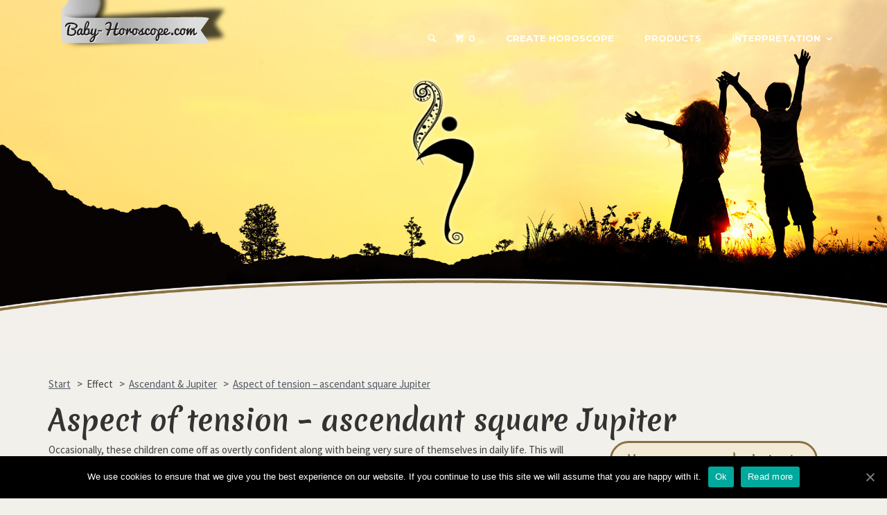

--- FILE ---
content_type: text/html; charset=UTF-8
request_url: https://baby-horoscope.com/effect-jupiter/ascendant-square-jupiter/
body_size: 12323
content:
<!DOCTYPE html>
<html lang="en-US" prefix="og: http://ogp.me/ns#">
<head>
	<meta charset="UTF-8">
	<meta name="viewport" content="width=device-width, initial-scale=1">

	<title>Aszendent - Opposition - Jupiter - Baby-Geburtshoroskop.de</title>

	<link rel="profile" href="http://gmpg.org/xfn/11">
	<link rel="pingback" href="https://baby-horoscope.com/xmlrpc.php">

	
<!-- This site is optimized with the Yoast SEO plugin v9.3 - https://yoast.com/wordpress/plugins/seo/ -->
<meta name="description" content="Occasionally, these children come off as overtly confident along with being very sure of themselves in... | read more &gt;&gt; create your horoscope now &gt;&gt;"/>
<link rel="canonical" href="https://baby-horoscope.com/effect-jupiter/ascendant-square-jupiter/" />
<meta property="og:locale" content="en_US" />
<meta property="og:type" content="article" />
<meta property="og:title" content="Aszendent - Opposition - Jupiter - Baby-Geburtshoroskop.de" />
<meta property="og:description" content="Occasionally, these children come off as overtly confident along with being very sure of themselves in... | read more &gt;&gt; create your horoscope now &gt;&gt;" />
<meta property="og:url" content="https://baby-horoscope.com/effect-jupiter/ascendant-square-jupiter/" />
<meta property="og:site_name" content="Baby-Horoscope.com" />
<meta property="article:tag" content="Ascendant" />
<meta property="article:tag" content="Jupiter" />
<meta property="article:section" content="Ascendant &amp; Jupiter" />
<meta property="article:published_time" content="2017-12-15T08:22:40+00:00" />
<meta property="article:modified_time" content="2018-01-18T10:06:13+00:00" />
<meta property="og:updated_time" content="2018-01-18T10:06:13+00:00" />
<script type='application/ld+json'>{"@context":"https://schema.org","@type":"BreadcrumbList","itemListElement":[{"@type":"ListItem","position":1,"item":{"@id":"https://baby-horoscope.com/","name":"Start"}},{"@type":"ListItem","position":2,"item":{"@id":"https://baby-horoscope.com/effect-jupiter/","name":"Ascendant &amp; Jupiter"}},{"@type":"ListItem","position":3,"item":{"@id":"https://baby-horoscope.com/effect-jupiter/ascendant-square-jupiter/","name":"Aspect of tension \u2013 ascendant square Jupiter"}}]}</script>
<!-- / Yoast SEO plugin. -->

<link rel='dns-prefetch' href='//www.paypalobjects.com' />
<link rel='dns-prefetch' href='//js.stripe.com' />
<link rel='dns-prefetch' href='//s.w.org' />
<link rel="alternate" type="application/rss+xml" title="Baby-Horoscope.com &raquo; Feed" href="https://baby-horoscope.com/feed/" />
<link rel="alternate" type="application/rss+xml" title="Baby-Horoscope.com &raquo; Comments Feed" href="https://baby-horoscope.com/comments/feed/" />
<link rel="alternate" type="application/rss+xml" title="Baby-Horoscope.com &raquo; Aspect of tension – ascendant square Jupiter Comments Feed" href="https://baby-horoscope.com/effect-jupiter/ascendant-square-jupiter/feed/" />
		<script type="text/javascript">
			window._wpemojiSettings = {"baseUrl":"https:\/\/s.w.org\/images\/core\/emoji\/11\/72x72\/","ext":".png","svgUrl":"https:\/\/s.w.org\/images\/core\/emoji\/11\/svg\/","svgExt":".svg","source":{"concatemoji":"https:\/\/baby-horoscope.com\/wp-includes\/js\/wp-emoji-release.min.js?ver=4.9.28"}};
			!function(e,a,t){var n,r,o,i=a.createElement("canvas"),p=i.getContext&&i.getContext("2d");function s(e,t){var a=String.fromCharCode;p.clearRect(0,0,i.width,i.height),p.fillText(a.apply(this,e),0,0);e=i.toDataURL();return p.clearRect(0,0,i.width,i.height),p.fillText(a.apply(this,t),0,0),e===i.toDataURL()}function c(e){var t=a.createElement("script");t.src=e,t.defer=t.type="text/javascript",a.getElementsByTagName("head")[0].appendChild(t)}for(o=Array("flag","emoji"),t.supports={everything:!0,everythingExceptFlag:!0},r=0;r<o.length;r++)t.supports[o[r]]=function(e){if(!p||!p.fillText)return!1;switch(p.textBaseline="top",p.font="600 32px Arial",e){case"flag":return s([55356,56826,55356,56819],[55356,56826,8203,55356,56819])?!1:!s([55356,57332,56128,56423,56128,56418,56128,56421,56128,56430,56128,56423,56128,56447],[55356,57332,8203,56128,56423,8203,56128,56418,8203,56128,56421,8203,56128,56430,8203,56128,56423,8203,56128,56447]);case"emoji":return!s([55358,56760,9792,65039],[55358,56760,8203,9792,65039])}return!1}(o[r]),t.supports.everything=t.supports.everything&&t.supports[o[r]],"flag"!==o[r]&&(t.supports.everythingExceptFlag=t.supports.everythingExceptFlag&&t.supports[o[r]]);t.supports.everythingExceptFlag=t.supports.everythingExceptFlag&&!t.supports.flag,t.DOMReady=!1,t.readyCallback=function(){t.DOMReady=!0},t.supports.everything||(n=function(){t.readyCallback()},a.addEventListener?(a.addEventListener("DOMContentLoaded",n,!1),e.addEventListener("load",n,!1)):(e.attachEvent("onload",n),a.attachEvent("onreadystatechange",function(){"complete"===a.readyState&&t.readyCallback()})),(n=t.source||{}).concatemoji?c(n.concatemoji):n.wpemoji&&n.twemoji&&(c(n.twemoji),c(n.wpemoji)))}(window,document,window._wpemojiSettings);
		</script>
		<style type="text/css">
img.wp-smiley,
img.emoji {
	display: inline !important;
	border: none !important;
	box-shadow: none !important;
	height: 1em !important;
	width: 1em !important;
	margin: 0 .07em !important;
	vertical-align: -0.1em !important;
	background: none !important;
	padding: 0 !important;
}
</style>
<link rel='stylesheet' id='affwp-forms-css'  href='https://baby-horoscope.com/wp-content/plugins/affiliate-wp/assets/css/forms.min.css?ver=2.2.12' type='text/css' media='all' />
<link rel='stylesheet' id='cookie-notice-front-css'  href='https://baby-horoscope.com/wp-content/plugins/cookie-notice/css/front.min.css?ver=4.9.28' type='text/css' media='all' />
<link rel='stylesheet' id='edd-styles-css'  href='https://baby-horoscope.com/wp-content/themes/marketify/edd_templates/edd.css?ver=2.9.24' type='text/css' media='all' />
<link rel='stylesheet' id='wpb-google-fonts-css'  href='https://baby-horoscope.com/wp-content/uploads/fonts/3e2d8d6dbb09be8ec97f81cf6f196e65/font.css?v=1668768294' type='text/css' media='all' />
<link rel='stylesheet' id='marketify-fonts-css'  href='https://baby-horoscope.com/wp-content/uploads/fonts/5b3002dd291abcc1a86139233e5da874/font.css?v=1668768301' type='text/css' media='all' />
<link rel='stylesheet' id='marketify-base-css'  href='https://baby-horoscope.com/wp-content/themes/marketify/style.css?ver=4.9.28' type='text/css' media='all' />
<style id='marketify-base-inline-css' type='text/css'>
.header-outer:not(.custom-featured-image) .site-header,.header-outer:not(.custom-featured-image) .page-header,.site-footer,body.minimal,body.custom-background.minimal,.header-outer,.minimal .entry-content .edd-slg-social-container span legend {background-color: #515a63;}button,input[type=reset],input[type=submit],.button,a.button,.fes-button,.main-navigation .edd-cart .cart_item.edd_checkout a,.page-header .button:hover,.content-grid-download .button:hover,body .marketify_widget_slider_hero .soliloquy-caption a.button:hover,#edd_checkout_form_wrap fieldset#edd_cc_fields legend,.marketify_widget_featured_popular .home-widget-title span:hover,.marketify_widget_featured_popular .home-widget-title span.active,.nav-previous a:hover i,.nav-next a:hover i,body-footer.light .site-info .site-title,body a.edd-wl-action,body a.edd-wl-action.edd-wl-button,#recaptcha_area .recaptchatable a,#recaptcha_area .recaptchatable a:hover,.fes-feat-image-btn,.upload_file_button,.fes-avatar-image-btn {color: #515a63;}button,input[type=reset],input[type=submit],.button,a.button,.fes-button,.edd_price_options input[type=radio]:checked,body #edd-wl-modal input[type=radio]:checked,#edd_checkout_form_wrap fieldset#edd_cc_fields legend,.marketify_widget_featured_popular .home-widget-title span:hover,.marketify_widget_featured_popular .home-widget-title span.active,.entry-content blockquote,.nav-previous a:hover,.nav-next a:hover,body a.edd-wl-action,body a.edd-wl-action.edd-wl-button,body a.edd-wl-action.edd-wl-button:hover,.fes-feat-image-btn,.upload_file_button,.fes-avatar-image-btn {border-color: #515a63;}button:hover,input[type=reset]:hover,input[type=submit]:hover,.button:hover,a.button:hover,#edd_checkout_form_wrap fieldset#edd_cc_fields > span:after,.edd-reviews-voting-buttons a:hover,.flex-control-nav a.flex-active,.search-form .search-submit,.fes-pagination a.page-numbers:hover,body a.edd-wl-action.edd-wl-button:hover,.fes-feat-image-btn:hover,.upload_file_button:hover,.fes-avatar-image-btn:hover {background-color: #515a63;}a.edd-cart-saving-button,input[name=edd_update_cart_submit],.main-navigation .edd-cart .cart_item.edd_checkout a,.download-variable .entry-content .edd-add-to-cart.button.edd-submit:hover,.download-variable .entry-content .edd_go_to_checkout.button.edd-submit:hover,.popup .edd-add-to-cart.button.edd-submit:hover,.edd-reviews-voting-buttons a,a.edd-fes-adf-submission-add-option-button,#fes-insert-image,#fes-view-comment a,a.edd_terms_links {color: #4ed0aa;}a.edd-cart-saving-button,input[name=edd_update_cart_submit],.main-navigation .edd-cart .cart_item.edd_checkout a:hover,.download-variable .entry-content .edd-add-to-cart.button.edd-submit:hover,.download-variable .entry-content .edd_go_to_checkout.button.edd-submit:hover,.popup .edd-add-to-cart.button.edd-submit:hover,.popup .edd_go_to_checkout.button.edd-submit,.popup .edd_go_to_checkout.button.edd-submit:hover,.edd-reviews-voting-buttons a,.edd-fes-adf-submission-add-option-button,#fes-insert-image,#fes-view-comment a,.edd_terms_links,.site-footer.dark .mailbag-wrap input[type=submit],.insert-file-row {border-color: #4ed0aa;}a.edd-cart-saving-button:hover,input[name=edd_update_cart_submit]:hover,.minimal #edd_purchase_submit input[type=submit],.main-navigation .edd-cart .cart_item.edd_checkout a:hover,.minimal a.edd-cart-saving-button,.minimal input[name=edd_update_cart_submit],.minimal .fes-form input[type=submit],.popup .edd_go_to_checkout.button.edd-submit,.popup .edd_go_to_checkout.button.edd-submit:hover,.main-navigation .search-form.active .search-submit,.main-navigation.toggled .search-form .search-submit,.edd-fes-adf-submission-add-option-button:hover,#fes-insert-image:hover,.edd-reviews-voting-buttons a:hover,.minimal #edd_login_submit,.minimal input[name=edd_register_submit],.edd_terms_links:hover,.site-footer.dark .mailbag-wrap input[type=submit],.home-search .page-header .search-submit,.search-form-overlay .search-submit,.marketify_widget_taxonomy_stylized,.insert-file-row {background-color: #4ed0aa;}.site-footer.light, {background-color: #f2f0ea;}.content-grid-download .entry-image:hover .overlay,.content-grid-download .entry-image.hover .overlay,.download-image-grid-preview .slides li.active a:before,.download-image-grid-preview .slides li:hover a:before {background: rgba( 81,90,99, .80 );border: 1px solid rgba( 81,90,99, .80 );}.search-form-overlay {background: rgba( 81,90,99, .90 );}
</style>
<link rel='stylesheet' id='marketify-child-css'  href='https://baby-horoscope.com/wp-content/themes/marketify-child/style.css?ver=1.8' type='text/css' media='all' />
<script type='text/javascript' src='https://baby-horoscope.com/wp-includes/js/jquery/jquery.js?ver=1.12.4'></script>
<script type='text/javascript' src='https://baby-horoscope.com/wp-includes/js/jquery/jquery-migrate.min.js?ver=1.4.1'></script>
<script type='text/javascript'>
/* <![CDATA[ */
var edd_scripts = {"ajaxurl":"https:\/\/baby-horoscope.com\/wp-admin\/admin-ajax.php","position_in_cart":"","has_purchase_links":"","already_in_cart_message":"You have already added this item to your cart","empty_cart_message":"Your cart is empty","loading":"Loading","select_option":"Please select an option","is_checkout":"0","default_gateway":"paypalexpress","redirect_to_checkout":"0","checkout_page":"https:\/\/baby-horoscope.com\/checkout\/?nocache=true","permalinks":"1","quantities_enabled":"","taxes_enabled":"1"};
/* ]]> */
</script>
<script type='text/javascript' src='https://baby-horoscope.com/wp-content/plugins/easy-digital-downloads/assets/js/edd-ajax.min.js?ver=2.9.24'></script>
<script type='text/javascript' src='//www.paypalobjects.com/api/checkout.js' async'></script>
<script type='text/javascript'>
			jQuery(document).ready(function($) {
				if ( !$('select#edd-gateway, input.edd-gateway').length && parseFloat( $('.edd_cart_total .edd_cart_amount').data('total') ) > 0 ) {
					inContextSetup( 'setup' );
				}
				if ( edd_scripts.is_checkout == '1' && $('select#edd-gateway, input.edd-gateway').length && parseFloat( $('.edd_cart_total .edd_cart_amount').data('total') ) > 0 ) {
					if ( $('select#edd-gateway, input.edd-gateway').val() == 'paypalexpress' ) {
						setTimeout( function() {
							inContextSetup( 'reset' );
						}, 1500);
					}
				}
				$('select#edd-gateway, input.edd-gateway').change( function (e) {
					if ( $(this).val() == 'paypalexpress' ) {
						setTimeout( function() {
							inContextSetup( 'reset' );
						}, 1500);
					}
				});
				function inContextSetup( method ) {
					if ( ! $('#edd-purchase-button').length ) {
						setTimeout( function() {
							inContextSetup( method );
						}, 500);
						return;
					}
					var options = {
						buttons: ['edd-purchase-button'],
						environment: 'production',
						condition: function () {
							var valid = true;
							if ($('#edd-email').val() == '') {
								valid = false;
							}
							$('#edd_purchase_form input.required').each(function() {
								if($(this).val() == '') {
									valid = false;
								}
							});

							if($('#edd_agree_to_terms').length) {
								if (!$('#edd_agree_to_terms').is(':checked')) {
									valid = false;
								}
							}
							return valid;
						}
					};
					if ( method == 'setup' ) {
						window.paypalCheckoutReady = function () {
							paypal.checkout.setup( 'L9B6DY3GUSEXW', options );
						}
					}
					else if ( method == 'reset') {
						paypal.checkout.setup( 'L9B6DY3GUSEXW', options );
					}
				}
			});
			
</script>
<script type='text/javascript' src='https://js.stripe.com/v3/'></script>
<link rel='https://api.w.org/' href='https://baby-horoscope.com/wp-json/' />
<link rel="EditURI" type="application/rsd+xml" title="RSD" href="https://baby-horoscope.com/xmlrpc.php?rsd" />
<link rel="wlwmanifest" type="application/wlwmanifest+xml" href="https://baby-horoscope.com/wp-includes/wlwmanifest.xml" /> 
<meta name="generator" content="WordPress 4.9.28" />
<link rel='shortlink' href='https://baby-horoscope.com/?p=261' />
<link rel="alternate" type="application/json+oembed" href="https://baby-horoscope.com/wp-json/oembed/1.0/embed?url=https%3A%2F%2Fbaby-horoscope.com%2Feffect-jupiter%2Fascendant-square-jupiter%2F" />
<link rel="alternate" type="text/xml+oembed" href="https://baby-horoscope.com/wp-json/oembed/1.0/embed?url=https%3A%2F%2Fbaby-horoscope.com%2Feffect-jupiter%2Fascendant-square-jupiter%2F&#038;format=xml" />
<meta name="generator" content="Easy Digital Downloads v2.9.24" />
	<style>.edd_download{float:left;}.edd_download_columns_1 .edd_download{width: 100%;}.edd_download_columns_2 .edd_download{width:50%;}.edd_download_columns_0 .edd_download,.edd_download_columns_3 .edd_download{width:33%;}.edd_download_columns_4 .edd_download{width:25%;}.edd_download_columns_5 .edd_download{width:20%;}.edd_download_columns_6 .edd_download{width:16.6%;}</style>
	<style type="text/css">	.ssba {
									
									
									
									
								}
								.ssba img
								{
									width: 35px !important;
									padding: 6px;
									border:  0;
									box-shadow: none !important;
									display: inline !important;
									vertical-align: middle;
								}
								.ssba, .ssba a
								{
									text-decoration:none;
									border:0;
									background: none;
									
									font-size: 	20px;
									
									font-weight: bold;
								}</style>		<script type="text/javascript">
		var AFFWP = AFFWP || {};
		AFFWP.referral_var = 'utm_ref';
		AFFWP.expiration = 180;
		AFFWP.debug = 0;


		AFFWP.referral_credit_last = 1;
		</script>
			<style>.edd-sd-service { display: inline-block; margin: 0 1em 1em 0; vertical-align: top; } .edd-sd-service iframe { max-width: none; }</style>
				<style type="text/css">
		.site-title a,
	.site-description,
	.main-navigation a {
		color: #fff;
	}

	.site-title {
		line-height: 55px
	}
	</style>
	<style type="text/css" id="custom-background-css">
body.custom-background { background-color: #f2f0ea; }
</style>
    <!-- Global site tag (gtag.js) - Google Analytics -->
    <script async src="https://www.googletagmanager.com/gtag/js?id=UA-60969891-2"></script>
    <script>
        window.dataLayer = window.dataLayer || [];
        function gtag(){dataLayer.push(arguments);}
        gtag('js', new Date());

        gtag('config', 'UA-60969891-2');
        gtag('config', 'AW-757532493');
    </script>

    <!-- FB START -->
	<script>
		!function(f,b,e,v,n,t,s){if(f.fbq)return;n=f.fbq=function(){n.callMethod?
				n.callMethod.apply(n,arguments):n.queue.push(arguments)};if(!f._fbq)f._fbq=n;
			n.push=n;n.loaded=!0;n.version='2.0';n.queue=[];t=b.createElement(e);t.async=!0;
			t.src=v;s=b.getElementsByTagName(e)[0];s.parentNode.insertBefore(t,s)}(window,
				document,'script','//connect.facebook.net/en_US/fbevents.js');
		fbq('init', '912191902200243');
		fbq('track', "PageView");</script>
	<noscript><img height="1" width="1" style="display:none" src="https://www.facebook.com/tr?id=912191902200243&ev=PageView&noscript=1" /></noscript>
	<!-- FB END -->
	<script>
    (function(h,o,t,j,a,r){
        h.hj=h.hj||function(){(h.hj.q=h.hj.q||[]).push(arguments)};
        h._hjSettings={hjid:109485,hjsv:5};
        a=o.getElementsByTagName('head')[0];
        r=o.createElement('script');r.async=1;
        r.src=t+h._hjSettings.hjid+j+h._hjSettings.hjsv;
        a.appendChild(r);
    })(window,document,'//static.hotjar.com/c/hotjar-','.js?sv=');
	</script>
</head>
<body class="post-template-default single single-post postid-261 custom-background cookies-not-set element-post-effect category-post-effect-jupiter">
<div id="page" class="hfeed site">
	<div class="header-outer">	<header id="masthead" class="site-header" role="banner">
		<div class="container">
			<nav id="site-navigation" class="main-navigation" role="navigation">
				<h1 class="menu-toggle"><i class="icon-list2"></i></h1>

								<div class="header-search-icon"><i class="icon-search"></i></div>
				
				
<form role="search" method="get" class="search-form" action="https://baby-horoscope.com/">
	<button type="submit" class="search-submit"><i class="icon-search"></i></button>
	<label>
		<span class="screen-reader-text">Search for:</span>
		<input type="search" class="search-field" placeholder="Search" value="" name="s" title="Search for:">
	</label>

	<input type="hidden" name="post_type" value="post" />
</form>

				<div class="main-menu"><ul id="menu-menu_oben" class="menu"><li class="current-cart"><a href="https://baby-horoscope.com/checkout/"><i class="icon-cart"></i> <span class="edd-cart-quantity">0</span></a><ul class="sub-menu nav-menu"><li class="widget"><p class="edd-cart-number-of-items" style="display:none;">Number of items in cart: <span class="edd-cart-quantity">0</span></p>
<ul class="edd-cart">

	<li class="cart_item empty"><span class="edd_empty_cart">Your cart is empty.</span></li>
<li class="cart_item edd-cart-meta edd_subtotal" style="display:none;">Subtotal: <span class='subtotal'>0,00&#36;</span></li>
<li class="cart_item edd-cart-meta edd_cart_tax" style="display:none;">Estimated Tax: <span class="cart-tax">0,00&#36;</span></li>
<li class="cart_item edd-cart-meta edd_total" style="display:none;">Total: <span class="cart-total">0,00&#36;</span></li>
<li class="cart_item edd_checkout" style="display:none;"><a href="https://baby-horoscope.com/checkout/?nocache=true">Checkout</a></li>

</ul>
</li></ul></li><li id="menu-item-1412" class="menu-item menu-item-type-post_type menu-item-object-page menu-item-1412"><a href="https://baby-horoscope.com/create-horoscope/">Create horoscope</a></li>
<li id="menu-item-677" class="menu-item menu-item-type-post_type menu-item-object-page menu-item-677"><a href="https://baby-horoscope.com/products/">Products</a></li>
<li id="menu-item-321" class="menu-item menu-item-type-post_type menu-item-object-page menu-item-has-children menu-item-321"><a href="https://baby-horoscope.com/interpretation/">Interpretation</a>
<ul class="sub-menu">
	<li id="menu-item-327" class="menu-item menu-item-type-post_type menu-item-object-page menu-item-has-children menu-item-327"><a href="https://baby-horoscope.com/interpretation/essence/">Essence</a>
	<ul class="sub-menu">
		<li id="menu-item-328" class="menu-item menu-item-type-taxonomy menu-item-object-category menu-item-328"><a href="https://baby-horoscope.com/zodiac-sign-astrological-sign/">Sun in the zodiac sign</a></li>
		<li id="menu-item-329" class="menu-item menu-item-type-taxonomy menu-item-object-category menu-item-329"><a href="https://baby-horoscope.com/zodiac-sign-houses/">Sun in the houses</a></li>
	</ul>
</li>
	<li id="menu-item-326" class="menu-item menu-item-type-post_type menu-item-object-page menu-item-has-children menu-item-326"><a href="https://baby-horoscope.com/interpretation/effect/">Effect</a>
	<ul class="sub-menu">
		<li id="menu-item-106" class="menu-item menu-item-type-taxonomy menu-item-object-category menu-item-106"><a href="https://baby-horoscope.com/zodiac-sign-ascendant/">Ascendant in the zodiac sign</a></li>
		<li id="menu-item-331" class="menu-item menu-item-type-taxonomy menu-item-object-category current-post-ancestor current-menu-parent current-post-parent menu-item-331"><a href="https://baby-horoscope.com/effect-jupiter/">Ascendant &#038; Jupiter</a></li>
		<li id="menu-item-332" class="menu-item menu-item-type-taxonomy menu-item-object-category menu-item-332"><a href="https://baby-horoscope.com/effect-mercury/">Ascendant &#038; Mercury</a></li>
		<li id="menu-item-535" class="menu-item menu-item-type-taxonomy menu-item-object-category menu-item-535"><a href="https://baby-horoscope.com/effect-neptune/">Ascendant &#038; Neptune</a></li>
		<li id="menu-item-536" class="menu-item menu-item-type-taxonomy menu-item-object-category menu-item-536"><a href="https://baby-horoscope.com/effect-mars/">Ascendant &#038; Mars</a></li>
		<li id="menu-item-621" class="menu-item menu-item-type-taxonomy menu-item-object-category menu-item-621"><a href="https://baby-horoscope.com/effect-moon/">Ascendant &#038; Moon</a></li>
	</ul>
</li>
	<li id="menu-item-325" class="menu-item menu-item-type-post_type menu-item-object-page menu-item-has-children menu-item-325"><a href="https://baby-horoscope.com/interpretation/emotion/">Emotion</a>
	<ul class="sub-menu">
		<li id="menu-item-1084" class="menu-item menu-item-type-taxonomy menu-item-object-category menu-item-1084"><a href="https://baby-horoscope.com/emotion-zodiac-sign/">Moon in zodiac sign</a></li>
	</ul>
</li>
	<li id="menu-item-324" class="menu-item menu-item-type-post_type menu-item-object-page menu-item-has-children menu-item-324"><a href="https://baby-horoscope.com/interpretation/mind-mercury/">Mind</a>
	<ul class="sub-menu">
		<li id="menu-item-1272" class="menu-item menu-item-type-taxonomy menu-item-object-category menu-item-1272"><a href="https://baby-horoscope.com/mind-jupiter/">Mercury &#038; Jupiter</a></li>
		<li id="menu-item-1273" class="menu-item menu-item-type-taxonomy menu-item-object-category menu-item-1273"><a href="https://baby-horoscope.com/mind-uranus/">Mercury &#038; Uranus</a></li>
	</ul>
</li>
	<li id="menu-item-323" class="menu-item menu-item-type-post_type menu-item-object-page menu-item-has-children menu-item-323"><a href="https://baby-horoscope.com/interpretation/action/">Action</a>
	<ul class="sub-menu">
		<li id="menu-item-330" class="menu-item menu-item-type-taxonomy menu-item-object-category menu-item-330"><a href="https://baby-horoscope.com/element/">The Elements</a></li>
	</ul>
</li>
	<li id="menu-item-322" class="menu-item menu-item-type-post_type menu-item-object-page menu-item-has-children menu-item-322"><a href="https://baby-horoscope.com/interpretation/life-plan/">Life plan</a>
	<ul class="sub-menu">
		<li id="menu-item-1280" class="menu-item menu-item-type-taxonomy menu-item-object-category menu-item-1280"><a href="https://baby-horoscope.com/life-plan-sun/">Medium Coeli &#038; Sun</a></li>
		<li id="menu-item-1290" class="menu-item menu-item-type-taxonomy menu-item-object-category menu-item-1290"><a href="https://baby-horoscope.com/life-plan-moon/">Medium Coeli &#038; Moon</a></li>
	</ul>
</li>
</ul>
</li>
</ul></div>			</nav><!-- #site-navigation -->
			
			

			<div class="site-branding">
								
				<h1 class="site-title"><a href="https://baby-horoscope.com/" title="Baby-Horoscope.com" rel="home"><img src="https://baby-horoscope.com/wp-content/uploads/assets/logo-banderole.png"></a></h1>
				<h2 class="site-description screen-reader-text">Create your natal chart report online</h2>
			</div>
		</div>
	</header><!-- #masthead -->

	
<div class="search-form-overlay">

	<form role="search" method="get" class="search-form" action="https://baby-horoscope.com/">
		<button type="submit" class="search-submit"><i class="icon-search"></i></button>
		<label>
			<span class="screen-reader-text">Search for:</span>
			<input type="search" class="search-field" placeholder="Search" value="" name="s" title="Search for:">
		</label>

		<a href="#" class="header-search-toggle"><i class="icon-cross"></i></a>

		<input type="hidden" name="post_type" value="post" />
	</form>

</div>

		<div class="entry-page-title container">
		<section class="category-effect-jupiter entry-author">

	<div class="gravatar"><img src="https://baby-horoscope.com/wp-content/uploads/assets/p-jupiter-300x300.png" width="250" alt="Ascendant Jupiter" class="avatar avatar-140 wp-user-avatar wp-user-avatar-140 alignnone photo"></div>	</section>



			</div>
</div><!-- .header-outer -->
	<div class="container">
	<br/><br/><ol itemscope itemtype="http://schema.org/BreadcrumbList" class="breadcrumb"><li itemprop="itemListElement" itemscope itemtype="http://schema.org/ListItem"><a itemprop="item" href="https://baby-horoscope.com/">
						        <span itemprop="name">Start</span></a>
						    <meta itemprop="position" content="1" />&nbsp;&nbsp;&gt;&nbsp;&nbsp;</li><li itemprop="itemListElement" itemscope itemtype="http://schema.org/ListItem"><a itemprop="item" >
										        <span itemprop="name">Effect</span></a>
										    <meta itemprop="position" content="2" />&nbsp;&nbsp;&gt;&nbsp;&nbsp;</li><li itemprop="itemListElement" itemscope itemtype="http://schema.org/ListItem"><a itemprop="item" href="https://baby-horoscope.com/effect-jupiter/">
										        <span itemprop="name">Ascendant & Jupiter</span></a>
										    <meta itemprop="position" content="3" />&nbsp;&nbsp;&gt;&nbsp;&nbsp;</li><li itemprop="itemListElement" itemscope itemtype="http://schema.org/ListItem"><a itemprop="item" href="https://baby-horoscope.com/effect-jupiter/ascendant-square-jupiter/">
										        <span itemprop="name">Aspect of tension – ascendant square Jupiter</span></a>
										    <meta itemprop="position" content="4" /></li></ol><h1 class="entry-title">Aspect of tension – ascendant square Jupiter</h1>

		<div id="content" class="site-content row">

			<div id="primary" class="content-area col-md-8 col-xs-12">
				<main id="main" class="site-main" role="main">

				
					
						
<article id="post-261" class="post-261 post type-post status-publish hentry category-effect-jupiter tag-ascendant tag-jupiter">
	<header class="entry-header">
		<h1 class="entry-title">Aspect of tension – ascendant square Jupiter</h1>
	</header><!-- .entry-header -->

	<div class="entry-content">
		<p>Occasionally, these children come off as overtly confident along with being very sure of themselves in daily life. This will lead to them overestimating their physical strength and abilities. One can easily say that these children like to exaggerate. This is all too clear to their fellow human beings in daily life because they like to be in the spotlight and enjoy being the center of attention, no matter the cost.</p>
<p>If things do not go his way, these children can resort to bold and daring actions in order to gain the attention of others. As his parents, you should always bring your child back down from &#8220;cloud nine&#8221; and introduce him to the facts. Show him that things can better be accomplished and achieved when taking one’s time and concentrating on only one thing. It is not necessary for him to always get everyone’s attention when going about things.</p>
<p><a class="button" href="/create-horoscope/">Create your personal natal chart horoscope report for children now &gt;</a></p>
<div class="ssba ssba-wrap"><div style="text-align:left">Please spread the word!<a data-site="" class="ssba_facebook_share" href="http://www.facebook.com/sharer.php?u=https%3A%2F%2Fbaby-horoscope.com%2F"  target="_blank"  rel="nofollow"><img src="https://baby-horoscope.com/wp-content/plugins/simple-share-buttons-adder/buttons/somacro/facebook.png" title="Facebook" class="ssba ssba-img" alt="Share on Facebook" /></a><span class="ssba_sharecount" style="font: 11px Arial, Helvetica, sans-serif;padding: 5px;-khtml-border-radius: 6px; -o-border-radius: 6px; -webkit-border-radius: 6px; -moz-border-radius: 6px; border-radius: 6px; position: relative; border: 1px solid #e0dddd; color: #555e58; background: #f5f5f5;">0</span><a data-site="" class="ssba_google_share" href="https://plus.google.com/share?url=https%3A%2F%2Fbaby-horoscope.com%2F"  target="_blank"  rel="nofollow" ><img src="https://baby-horoscope.com/wp-content/plugins/simple-share-buttons-adder/buttons/somacro/google.png" title="Google+" class="ssba ssba-img" alt="Share on Google+" /></a><a data-site="" class="ssba_twitter_share" href="http://twitter.com/share?url=https%3A%2F%2Fbaby-horoscope.com%2F&amp;text=Baby-Horoscope.com+Birth+Chart+Horoscope+for+children+Baby-Horoscope.com"  target="_blank"  rel="nofollow"><img src="https://baby-horoscope.com/wp-content/plugins/simple-share-buttons-adder/buttons/somacro/twitter.png" title="Twitter" class="ssba ssba-img" alt="Tweet about this on Twitter" /></a></div></div>
				<span class="vcard author"><span class="fn"><a href="https://www.google.com/+BabyGeburtshoroskopDeGooglePlus" rel="author">baby-horoscope.com</a></span></span>
		<div class="entry-meta">
		
			<span class="date updated">2018-01-18</span>
			<span class="entry-tags"><i class="icon-tag"></i><a href="https://baby-horoscope.com/tag/ascendant/" rel="tag">Ascendant</a>, <a href="https://baby-horoscope.com/tag/jupiter/" rel="tag">Jupiter</a></span><a href="https://baby-horoscope.com/effect-jupiter/ascendant-square-jupiter/" title="9:22 AM" rel="bookmark"><time class="entry-date" datetime="2017-12-15T09:22:40+00:00">December 15, 2017</time></a>					</div><!-- .entry-meta -->
	</div><!-- .entry-content -->
</article><!-- #post-## -->

					
					
				
				</main><!-- #main -->
			</div><!-- #primary -->

				<div id="secondary" class="widget-area col-md-4 col-xs-12" role="complementary">
		
		<aside id="categories-3" class="widget widget_categories"><h1 class="widget-title section-title"><span>Horoscope analysis texts</span></h1>		<ul>
	<li class="cat-item cat-item-35"><a href="https://baby-horoscope.com/effect-jupiter/" title="The position of the planet Jupiter in a house describes the area of ​​life in which, above all, much positive and constructive energy is invested. Likewise from this area, pleasant and complimentary feedback is sent. In this area of ​​life a good amount of luck and success can be expected. It should therefore be respected and encouraged.">Ascendant &amp; Jupiter</a>
</li>
	<li class="cat-item cat-item-42"><a href="https://baby-horoscope.com/effect-mars/" >Ascendant &amp; Mars</a>
</li>
	<li class="cat-item cat-item-36"><a href="https://baby-horoscope.com/effect-mercury/" >Ascendant &amp; Mercury</a>
</li>
	<li class="cat-item cat-item-47"><a href="https://baby-horoscope.com/effect-moon/" >Ascendant &amp; Moon</a>
</li>
	<li class="cat-item cat-item-40"><a href="https://baby-horoscope.com/effect-neptune/" >Ascendant &amp; Neptune</a>
</li>
	<li class="cat-item cat-item-4"><a href="https://baby-horoscope.com/zodiac-sign-ascendant/" title="The ascendant. Impact and appearance – the first impression
The ascendant – lat. „the rising sign” – is the zodiac sign that rose or was rising at the east horizon at the time of the birth. It symbolizes the beginning of the day, for exactly this person and this very moment. From it, one can deduce what sort of entry into life this child had. Based on the ascendant you can also see the prevailing mood of the person and how it approaches his environment. This shapes the overall first impression the public has of him, including physical attributes and certain details in appearance which are attributed to the various zodiac signs. The surrounding environment sees him through his rising sign, the ascendant, and he sees the world through it as well.">Ascendant in the zodiac sign</a>
</li>
	<li class="cat-item cat-item-59"><a href="https://baby-horoscope.com/life-plan-moon/" >Medium Coeli &amp; Moon</a>
</li>
	<li class="cat-item cat-item-57"><a href="https://baby-horoscope.com/life-plan-sun/" >Medium Coeli &amp; Sun</a>
</li>
	<li class="cat-item cat-item-54"><a href="https://baby-horoscope.com/mind-jupiter/" >Mercury &amp; Jupiter</a>
</li>
	<li class="cat-item cat-item-55"><a href="https://baby-horoscope.com/mind-uranus/" >Mercury &amp; Uranus</a>
</li>
	<li class="cat-item cat-item-53"><a href="https://baby-horoscope.com/emotion-zodiac-sign/" title="The position of the moon in the sign indicates how a person expresses feelings and emotions, reacts spontaneously to external stimuli, and what he needs in his parents&#039; home to feel comfortable, safe, and secure. The moon also symbolizes the mother in the horoscope of someone and her influence on his development.">Moon in zodiac sign</a>
</li>
	<li class="cat-item cat-item-19"><a href="https://baby-horoscope.com/zodiac-sign-houses/" title="The position of the sun in the houses shows how a person experiences himself, what he identifies with and where he feels the most comfortable. Here he discovers his creative power and finds happiness and fulfillment.

Since the child has not yet reached the necessary stage of development in order to recognize his nature and accordingly, to take his life plan into his own hands, the interpretation of the sun in the houses is rather a tendency during childhood and adolescence. Although it may already be visible at an early age, it will only be truly apparent as an adult.">Sun in the houses</a>
</li>
	<li class="cat-item cat-item-5"><a href="https://baby-horoscope.com/zodiac-sign-astrological-sign/" title="While the ascendant symbolizes the mask of personality, the sun stands for the inner core of a person. Both the ascendant and the sun, together with the moon, form the basic personality. The moon symbolizes the emotions of these children and their unconscious response to external stimuli. The properties of the sun will be experienced by them quite late in life (from their mid 20&#039;s on). They will first identify with the characteristics of their ascendant, later in childhood, the moon will begin to play a role. The planets can be seen as working like actors in a play. Like everything on the material level, the different energies can be used differently and directed into positive or negative paths.">Sun in the zodiac sign</a>
</li>
	<li class="cat-item cat-item-34"><a href="https://baby-horoscope.com/element/" title="The distribution of the elements is determined by analyzing the signs in which a large number of planets are located. The signs of the zodiac are assigned to the four elements: fire, earth, water, and air. Earth signs are: Taurus, Virgo, and Capricorn. Air signs are: Gemini, Libra, and Aquarius. Water signs are: Cancer, Scorpio, and Pisces. Fire signs are: Aries, Leo, and Sagittarius.
If, for example, many planets are in the earth signs, then the earth element is strongly emphasized in the horoscope, and the properties of this element strongly influence the personality of a person. Fire-fueled people are more dynamic, brave, and assertive. Air-focused people are more intellectual and rational. People with an emphasis in earth people are stable, quiet, and enduring. Water-focused people are emotional, sensitive, and imaginative.">The Elements</a>
</li>
		</ul>
</aside>		
		
		

</aside>	</div><!-- #secondary -->

		</div>
	</div>


	<footer id="colophon" class="site-footer dark" role="contentinfo">
		<div class="container">

			
			<div class="site-info row">
				
				
				
				
				<div class="col-md-12">
					<h1 class="site-title-footer"><a href="https://baby-horoscope.com">
													Baby-Horoscope.com											</a></h1>

					&copy; 2026 Baby-Horoscope.com. All rights reserved.					<br /><a class="impressum" href="/imprint/">Imprint</a>
					<br /><a class="impressum" href="/disclaimer/">Disclaimer</a>
					<br /><a class="impressum" href="/returns/">Returns and refund policies</a>
                    <br /><a class="impressum" href="/affiliate-area/">Affiliate Program</a>
				</div>
			</div><!-- .site-info -->

		</div>
	</footer><!-- #colophon -->
</div><!-- #page -->

<script type='text/javascript'>
/* <![CDATA[ */
var cnArgs = {"ajaxUrl":"https:\/\/baby-horoscope.com\/wp-admin\/admin-ajax.php","nonce":"5f46e38dc7","hideEffect":"fade","position":"bottom","onScroll":"0","onScrollOffset":"100","onClick":"0","cookieName":"cookie_notice_accepted","cookieTime":"604800","cookieTimeRejected":"2592000","cookiePath":"\/","cookieDomain":"","redirection":"0","cache":"1","refuse":"0","revokeCookies":"0","revokeCookiesOpt":"automatic","secure":"1","coronabarActive":"0"};
/* ]]> */
</script>
<script type='text/javascript' src='https://baby-horoscope.com/wp-content/plugins/cookie-notice/js/front.min.js?ver=1.3.2'></script>
<script type='text/javascript' src='https://baby-horoscope.com/wp-content/plugins/simple-share-buttons-adder/js/ssba.min.js?ver=4.9.28'></script>
<script type='text/javascript'>
/* <![CDATA[ */
var marketifySettings = {"widgets":{"text-3":{"cb":"widget_text","settings":{"title":"Your personal birth chart","text":"Here you can have <a href=\"\/create-horoscope\/\">your own personal online birth horoscope created without having to register.<\/a> The baby birth chart will be individually created and is the perfect gift idea for a birth, a christening or a birthday. You can read the corresponding texts in advance and for free on the website. \r\n\r\nPersonal birth and location data can be used to calculate the unique horoscope. You will the receive the interpretation as a PDF (30-40 pages).\r\n<br><br><center><a class=\"button\" href=\"\/create-horoscope\/\">Start now &gt;<\/a><\/center>\r\n","filter":false,"dw_include":0,"dw_logged":"","other_ids":"","visual":false}},"media_video-2":{"cb":"widget_media_video","settings":{"attachment_id":8090,"url":"https:\/\/baby-horoscope.com\/wp-content\/uploads\/2022\/11\/Your-Kids-astrological-sign-how-to-make-your-free-natal-zodiac-chart-at-Baby-Horoscope.com_..mp4","title":"How to:","preload":"metadata","loop":false,"content":"","mp4":"https:\/\/baby-horoscope.com\/wp-content\/uploads\/2022\/11\/Your-Kids-astrological-sign-how-to-make-your-free-natal-zodiac-chart-at-Baby-Horoscope.com_..mp4","m4v":"","webm":"","ogv":"","flv":"","dw_include":0,"dw_logged":"","other_ids":""}},"text-2":{"cb":"widget_text","settings":{"title":"The birth chart","text":"<center>Create your baby & children's horoscope online<br><a class=\"button\" href=\"\/create-horoscope\/\">Start now &gt;<\/a><\/center><br>\r\n\r\n<img class=\"alignnone size-full wp-image-294 alignright\" src=\"https:\/\/baby-horoscope.com\/wp-content\/uploads\/assets\/r-sterne.jpg\" alt=\"r-buch\" width=\"400\" height=\"400\" \/>The moment of birth is a magical moment for every human being. Life begins, a life full of experiences, joy, and happiness, but certainly also difficult times.  A unique personality horoscope is calculated from the constellation of stars at precisely this moment.\r\n\r\nThe birth chart for babies and children is an individual horoscope that accurately calculates the Ascendant and the houses that correspond to this new citizen of the earth. It provides a wonderful overview of the child's characteristics and abilities. The ascendant in the star sign represents the most outstanding feature; Astrology often interprets this as the \"true core\" of every human being.\r\n\r\nThe baby horoscope will be of great use to parents in order to help them better understand their baby, toddler or child. Of course, horoscopes should not be the basis for any action or judgment, but instead a guide through a child's development \u2013 helping parents better understand why a child may be running away or seemingly has no patience. It can also help to understand why a child may be wary of approaching people or why your child always feels the need to be the center of attention.\r\n\r\nIt will become easier to concretely assess and correctly interpret certain, sometimes alarming and very unique behavior; the relationship between parent and child can be strengthened through a deeper understanding of where this behavior may be stemming from.\r\n\r\nBut even an older child or young adult will be happy to read through their own child horoscope and to read again\r\n and again what characteristics and attributes are assigned to them and introspectively interpret what it means \r\nto them personally.\r\n\r\n<br><br><center>Create your baby & children's horoscope online<br><a class=\"button\" href=\"\/create-horoscope\/\">Start now &gt;<\/a><\/center>\r\n<br>\r\n<a href=\"\/free-zodiac-horoscope-natal-birth-chart\/\">More about the free zodiac horoscope natal birth chart<\/a> <br>\r\n\r\n<a href=\"\/free-horoscope-chart-by-date-of-birth\/\">More about the Free Horoscope Chart by date of birth<\/a> ","filter":true,"dw_include":0,"dw_logged":"","other_ids":"","visual":false}}}};
/* ]]> */
</script>
<script type='text/javascript' src='https://baby-horoscope.com/wp-content/themes/marketify/js/marketify.min.js?ver=20140908'></script>
<script type='text/javascript' src='https://baby-horoscope.com/wp-includes/js/wp-embed.min.js?ver=4.9.28'></script>

		<!-- Cookie Notice plugin v1.3.2 by Digital Factory https://dfactory.eu/ -->
		<div id="cookie-notice" role="banner" class="cookie-notice-hidden cookie-revoke-hidden cn-position-bottom" aria-label="Cookie Notice" style="background-color: rgba(0,0,0,1);"><div class="cookie-notice-container" style="color: #fff;"><span id="cn-notice-text" class="cn-text-container">We use cookies to ensure that we give you the best experience on our website. If you continue to use this site we will assume that you are happy with it.</span><span id="cn-notice-buttons" class="cn-buttons-container"><a href="#" id="cn-accept-cookie" data-cookie-set="accept" class="cn-set-cookie cn-button bootstrap" aria-label="Ok">Ok</a><a href="https://baby-horoscope.com/disclaimer/" target="_blank" id="cn-more-info" class="cn-more-info cn-button bootstrap" aria-label="Read more">Read more</a></span><a href="javascript:void(0);" id="cn-close-notice" data-cookie-set="accept" class="cn-close-icon" aria-label="Ok"></a></div>
			
		</div>
		<!-- / Cookie Notice plugin -->
</body>
</html>

--- FILE ---
content_type: text/css
request_url: https://baby-horoscope.com/wp-content/uploads/fonts/3e2d8d6dbb09be8ec97f81cf6f196e65/font.css?v=1668768294
body_size: 291
content:
/*
 * Font file created by Local Google Fonts 0.19
 * Created: Fri, 18 Nov 2022 10:44:54 +0000
 * Handle: wpb-google-fonts
 * Original URL: //fonts.googleapis.com/css?family=Merienda+One
*/

/* latin */
@font-face {
  font-family: 'Merienda One';
  font-style: normal;
  font-weight: 400;
  src: url(https://baby-horoscope.com/wp-content/uploads/fonts/3e2d8d6dbb09be8ec97f81cf6f196e65/merienda-one-latin-v16-normal-400.woff2?c=1668768294) format('woff2');
  unicode-range: U+0000-00FF, U+0131, U+0152-0153, U+02BB-02BC, U+02C6, U+02DA, U+02DC, U+2000-206F, U+2074, U+20AC, U+2122, U+2191, U+2193, U+2212, U+2215, U+FEFF, U+FFFD;
}


--- FILE ---
content_type: text/css
request_url: https://baby-horoscope.com/wp-content/uploads/fonts/5b3002dd291abcc1a86139233e5da874/font.css?v=1668768301
body_size: 1002
content:
/*
 * Font file created by Local Google Fonts 0.19
 * Created: Fri, 18 Nov 2022 10:44:57 +0000
 * Handle: marketify-fonts
 * Original URL: //fonts.googleapis.com/css?family=Source+Sans+Pro%3A300%2C400%2C700%2C300italic%2C400italic%2C700italic%7CRoboto+Slab%3A300%2C400%7CMontserrat%3A400%2C700&amp;subset=latin%2Clatin-ext
*/

/* cyrillic-ext */
@font-face {
  font-family: 'Montserrat';
  font-style: normal;
  font-weight: 400;
  src: url(https://baby-horoscope.com/wp-content/uploads/fonts/5b3002dd291abcc1a86139233e5da874/montserrat-cyrillic-ext-v25-normal-400.woff2?c=1668768297) format('woff2');
  unicode-range: U+0460-052F, U+1C80-1C88, U+20B4, U+2DE0-2DFF, U+A640-A69F, U+FE2E-FE2F;
}
/* cyrillic */
@font-face {
  font-family: 'Montserrat';
  font-style: normal;
  font-weight: 400;
  src: url(https://baby-horoscope.com/wp-content/uploads/fonts/5b3002dd291abcc1a86139233e5da874/montserrat-cyrillic-v25-normal-400.woff2?c=1668768297) format('woff2');
  unicode-range: U+0301, U+0400-045F, U+0490-0491, U+04B0-04B1, U+2116;
}
/* vietnamese */
@font-face {
  font-family: 'Montserrat';
  font-style: normal;
  font-weight: 400;
  src: url(https://baby-horoscope.com/wp-content/uploads/fonts/5b3002dd291abcc1a86139233e5da874/montserrat-vietnamese-v25-normal-400.woff2?c=1668768297) format('woff2');
  unicode-range: U+0102-0103, U+0110-0111, U+0128-0129, U+0168-0169, U+01A0-01A1, U+01AF-01B0, U+1EA0-1EF9, U+20AB;
}
/* latin-ext */
@font-face {
  font-family: 'Montserrat';
  font-style: normal;
  font-weight: 400;
  src: url(https://baby-horoscope.com/wp-content/uploads/fonts/5b3002dd291abcc1a86139233e5da874/montserrat-latin-ext-v25-normal-400.woff2?c=1668768297) format('woff2');
  unicode-range: U+0100-024F, U+0259, U+1E00-1EFF, U+2020, U+20A0-20AB, U+20AD-20CF, U+2113, U+2C60-2C7F, U+A720-A7FF;
}
/* latin */
@font-face {
  font-family: 'Montserrat';
  font-style: normal;
  font-weight: 400;
  src: url(https://baby-horoscope.com/wp-content/uploads/fonts/5b3002dd291abcc1a86139233e5da874/montserrat-latin-v25-normal-400.woff2?c=1668768297) format('woff2');
  unicode-range: U+0000-00FF, U+0131, U+0152-0153, U+02BB-02BC, U+02C6, U+02DA, U+02DC, U+2000-206F, U+2074, U+20AC, U+2122, U+2191, U+2193, U+2212, U+2215, U+FEFF, U+FFFD;
}
/* cyrillic-ext */
@font-face {
  font-family: 'Montserrat';
  font-style: normal;
  font-weight: 700;
  src: url(https://baby-horoscope.com/wp-content/uploads/fonts/5b3002dd291abcc1a86139233e5da874/montserrat-cyrillic-ext-v25-normal-400.woff2?c=1668768297) format('woff2');
  unicode-range: U+0460-052F, U+1C80-1C88, U+20B4, U+2DE0-2DFF, U+A640-A69F, U+FE2E-FE2F;
}
/* cyrillic */
@font-face {
  font-family: 'Montserrat';
  font-style: normal;
  font-weight: 700;
  src: url(https://baby-horoscope.com/wp-content/uploads/fonts/5b3002dd291abcc1a86139233e5da874/montserrat-cyrillic-v25-normal-400.woff2?c=1668768297) format('woff2');
  unicode-range: U+0301, U+0400-045F, U+0490-0491, U+04B0-04B1, U+2116;
}
/* vietnamese */
@font-face {
  font-family: 'Montserrat';
  font-style: normal;
  font-weight: 700;
  src: url(https://baby-horoscope.com/wp-content/uploads/fonts/5b3002dd291abcc1a86139233e5da874/montserrat-vietnamese-v25-normal-400.woff2?c=1668768297) format('woff2');
  unicode-range: U+0102-0103, U+0110-0111, U+0128-0129, U+0168-0169, U+01A0-01A1, U+01AF-01B0, U+1EA0-1EF9, U+20AB;
}
/* latin-ext */
@font-face {
  font-family: 'Montserrat';
  font-style: normal;
  font-weight: 700;
  src: url(https://baby-horoscope.com/wp-content/uploads/fonts/5b3002dd291abcc1a86139233e5da874/montserrat-latin-ext-v25-normal-400.woff2?c=1668768297) format('woff2');
  unicode-range: U+0100-024F, U+0259, U+1E00-1EFF, U+2020, U+20A0-20AB, U+20AD-20CF, U+2113, U+2C60-2C7F, U+A720-A7FF;
}
/* latin */
@font-face {
  font-family: 'Montserrat';
  font-style: normal;
  font-weight: 700;
  src: url(https://baby-horoscope.com/wp-content/uploads/fonts/5b3002dd291abcc1a86139233e5da874/montserrat-latin-v25-normal-400.woff2?c=1668768297) format('woff2');
  unicode-range: U+0000-00FF, U+0131, U+0152-0153, U+02BB-02BC, U+02C6, U+02DA, U+02DC, U+2000-206F, U+2074, U+20AC, U+2122, U+2191, U+2193, U+2212, U+2215, U+FEFF, U+FFFD;
}
/* cyrillic-ext */
@font-face {
  font-family: 'Roboto Slab';
  font-style: normal;
  font-weight: 300;
  src: url(https://baby-horoscope.com/wp-content/uploads/fonts/5b3002dd291abcc1a86139233e5da874/roboto-slab-cyrillic-ext-v24-normal-300.woff2?c=1668768298) format('woff2');
  unicode-range: U+0460-052F, U+1C80-1C88, U+20B4, U+2DE0-2DFF, U+A640-A69F, U+FE2E-FE2F;
}
/* cyrillic */
@font-face {
  font-family: 'Roboto Slab';
  font-style: normal;
  font-weight: 300;
  src: url(https://baby-horoscope.com/wp-content/uploads/fonts/5b3002dd291abcc1a86139233e5da874/roboto-slab-cyrillic-v24-normal-300.woff2?c=1668768298) format('woff2');
  unicode-range: U+0301, U+0400-045F, U+0490-0491, U+04B0-04B1, U+2116;
}
/* greek-ext */
@font-face {
  font-family: 'Roboto Slab';
  font-style: normal;
  font-weight: 300;
  src: url(https://baby-horoscope.com/wp-content/uploads/fonts/5b3002dd291abcc1a86139233e5da874/roboto-slab-greek-ext-v24-normal-300.woff2?c=1668768298) format('woff2');
  unicode-range: U+1F00-1FFF;
}
/* greek */
@font-face {
  font-family: 'Roboto Slab';
  font-style: normal;
  font-weight: 300;
  src: url(https://baby-horoscope.com/wp-content/uploads/fonts/5b3002dd291abcc1a86139233e5da874/roboto-slab-greek-v24-normal-300.woff2?c=1668768298) format('woff2');
  unicode-range: U+0370-03FF;
}
/* vietnamese */
@font-face {
  font-family: 'Roboto Slab';
  font-style: normal;
  font-weight: 300;
  src: url(https://baby-horoscope.com/wp-content/uploads/fonts/5b3002dd291abcc1a86139233e5da874/roboto-slab-vietnamese-v24-normal-300.woff2?c=1668768298) format('woff2');
  unicode-range: U+0102-0103, U+0110-0111, U+0128-0129, U+0168-0169, U+01A0-01A1, U+01AF-01B0, U+1EA0-1EF9, U+20AB;
}
/* latin-ext */
@font-face {
  font-family: 'Roboto Slab';
  font-style: normal;
  font-weight: 300;
  src: url(https://baby-horoscope.com/wp-content/uploads/fonts/5b3002dd291abcc1a86139233e5da874/roboto-slab-latin-ext-v24-normal-300.woff2?c=1668768298) format('woff2');
  unicode-range: U+0100-024F, U+0259, U+1E00-1EFF, U+2020, U+20A0-20AB, U+20AD-20CF, U+2113, U+2C60-2C7F, U+A720-A7FF;
}
/* latin */
@font-face {
  font-family: 'Roboto Slab';
  font-style: normal;
  font-weight: 300;
  src: url(https://baby-horoscope.com/wp-content/uploads/fonts/5b3002dd291abcc1a86139233e5da874/roboto-slab-latin-v24-normal-300.woff2?c=1668768298) format('woff2');
  unicode-range: U+0000-00FF, U+0131, U+0152-0153, U+02BB-02BC, U+02C6, U+02DA, U+02DC, U+2000-206F, U+2074, U+20AC, U+2122, U+2191, U+2193, U+2212, U+2215, U+FEFF, U+FFFD;
}
/* cyrillic-ext */
@font-face {
  font-family: 'Roboto Slab';
  font-style: normal;
  font-weight: 400;
  src: url(https://baby-horoscope.com/wp-content/uploads/fonts/5b3002dd291abcc1a86139233e5da874/roboto-slab-cyrillic-ext-v24-normal-300.woff2?c=1668768298) format('woff2');
  unicode-range: U+0460-052F, U+1C80-1C88, U+20B4, U+2DE0-2DFF, U+A640-A69F, U+FE2E-FE2F;
}
/* cyrillic */
@font-face {
  font-family: 'Roboto Slab';
  font-style: normal;
  font-weight: 400;
  src: url(https://baby-horoscope.com/wp-content/uploads/fonts/5b3002dd291abcc1a86139233e5da874/roboto-slab-cyrillic-v24-normal-300.woff2?c=1668768298) format('woff2');
  unicode-range: U+0301, U+0400-045F, U+0490-0491, U+04B0-04B1, U+2116;
}
/* greek-ext */
@font-face {
  font-family: 'Roboto Slab';
  font-style: normal;
  font-weight: 400;
  src: url(https://baby-horoscope.com/wp-content/uploads/fonts/5b3002dd291abcc1a86139233e5da874/roboto-slab-greek-ext-v24-normal-300.woff2?c=1668768298) format('woff2');
  unicode-range: U+1F00-1FFF;
}
/* greek */
@font-face {
  font-family: 'Roboto Slab';
  font-style: normal;
  font-weight: 400;
  src: url(https://baby-horoscope.com/wp-content/uploads/fonts/5b3002dd291abcc1a86139233e5da874/roboto-slab-greek-v24-normal-300.woff2?c=1668768298) format('woff2');
  unicode-range: U+0370-03FF;
}
/* vietnamese */
@font-face {
  font-family: 'Roboto Slab';
  font-style: normal;
  font-weight: 400;
  src: url(https://baby-horoscope.com/wp-content/uploads/fonts/5b3002dd291abcc1a86139233e5da874/roboto-slab-vietnamese-v24-normal-300.woff2?c=1668768298) format('woff2');
  unicode-range: U+0102-0103, U+0110-0111, U+0128-0129, U+0168-0169, U+01A0-01A1, U+01AF-01B0, U+1EA0-1EF9, U+20AB;
}
/* latin-ext */
@font-face {
  font-family: 'Roboto Slab';
  font-style: normal;
  font-weight: 400;
  src: url(https://baby-horoscope.com/wp-content/uploads/fonts/5b3002dd291abcc1a86139233e5da874/roboto-slab-latin-ext-v24-normal-300.woff2?c=1668768298) format('woff2');
  unicode-range: U+0100-024F, U+0259, U+1E00-1EFF, U+2020, U+20A0-20AB, U+20AD-20CF, U+2113, U+2C60-2C7F, U+A720-A7FF;
}
/* latin */
@font-face {
  font-family: 'Roboto Slab';
  font-style: normal;
  font-weight: 400;
  src: url(https://baby-horoscope.com/wp-content/uploads/fonts/5b3002dd291abcc1a86139233e5da874/roboto-slab-latin-v24-normal-300.woff2?c=1668768298) format('woff2');
  unicode-range: U+0000-00FF, U+0131, U+0152-0153, U+02BB-02BC, U+02C6, U+02DA, U+02DC, U+2000-206F, U+2074, U+20AC, U+2122, U+2191, U+2193, U+2212, U+2215, U+FEFF, U+FFFD;
}
/* cyrillic-ext */
@font-face {
  font-family: 'Source Sans Pro';
  font-style: italic;
  font-weight: 300;
  src: url(https://baby-horoscope.com/wp-content/uploads/fonts/5b3002dd291abcc1a86139233e5da874/source-sans-pro-cyrillic-ext-v21-italic-300.woff2?c=1668768299) format('woff2');
  unicode-range: U+0460-052F, U+1C80-1C88, U+20B4, U+2DE0-2DFF, U+A640-A69F, U+FE2E-FE2F;
}
/* cyrillic */
@font-face {
  font-family: 'Source Sans Pro';
  font-style: italic;
  font-weight: 300;
  src: url(https://baby-horoscope.com/wp-content/uploads/fonts/5b3002dd291abcc1a86139233e5da874/source-sans-pro-cyrillic-v21-italic-300.woff2?c=1668768299) format('woff2');
  unicode-range: U+0301, U+0400-045F, U+0490-0491, U+04B0-04B1, U+2116;
}
/* greek-ext */
@font-face {
  font-family: 'Source Sans Pro';
  font-style: italic;
  font-weight: 300;
  src: url(https://baby-horoscope.com/wp-content/uploads/fonts/5b3002dd291abcc1a86139233e5da874/source-sans-pro-greek-ext-v21-italic-300.woff2?c=1668768299) format('woff2');
  unicode-range: U+1F00-1FFF;
}
/* greek */
@font-face {
  font-family: 'Source Sans Pro';
  font-style: italic;
  font-weight: 300;
  src: url(https://baby-horoscope.com/wp-content/uploads/fonts/5b3002dd291abcc1a86139233e5da874/source-sans-pro-greek-v21-italic-300.woff2?c=1668768299) format('woff2');
  unicode-range: U+0370-03FF;
}
/* vietnamese */
@font-face {
  font-family: 'Source Sans Pro';
  font-style: italic;
  font-weight: 300;
  src: url(https://baby-horoscope.com/wp-content/uploads/fonts/5b3002dd291abcc1a86139233e5da874/source-sans-pro-vietnamese-v21-italic-300.woff2?c=1668768299) format('woff2');
  unicode-range: U+0102-0103, U+0110-0111, U+0128-0129, U+0168-0169, U+01A0-01A1, U+01AF-01B0, U+1EA0-1EF9, U+20AB;
}
/* latin-ext */
@font-face {
  font-family: 'Source Sans Pro';
  font-style: italic;
  font-weight: 300;
  src: url(https://baby-horoscope.com/wp-content/uploads/fonts/5b3002dd291abcc1a86139233e5da874/source-sans-pro-latin-ext-v21-italic-300.woff2?c=1668768299) format('woff2');
  unicode-range: U+0100-024F, U+0259, U+1E00-1EFF, U+2020, U+20A0-20AB, U+20AD-20CF, U+2113, U+2C60-2C7F, U+A720-A7FF;
}
/* latin */
@font-face {
  font-family: 'Source Sans Pro';
  font-style: italic;
  font-weight: 300;
  src: url(https://baby-horoscope.com/wp-content/uploads/fonts/5b3002dd291abcc1a86139233e5da874/source-sans-pro-latin-v21-italic-300.woff2?c=1668768299) format('woff2');
  unicode-range: U+0000-00FF, U+0131, U+0152-0153, U+02BB-02BC, U+02C6, U+02DA, U+02DC, U+2000-206F, U+2074, U+20AC, U+2122, U+2191, U+2193, U+2212, U+2215, U+FEFF, U+FFFD;
}
/* cyrillic-ext */
@font-face {
  font-family: 'Source Sans Pro';
  font-style: italic;
  font-weight: 400;
  src: url(https://baby-horoscope.com/wp-content/uploads/fonts/5b3002dd291abcc1a86139233e5da874/source-sans-pro-cyrillic-ext-v21-italic-400.woff2?c=1668768299) format('woff2');
  unicode-range: U+0460-052F, U+1C80-1C88, U+20B4, U+2DE0-2DFF, U+A640-A69F, U+FE2E-FE2F;
}
/* cyrillic */
@font-face {
  font-family: 'Source Sans Pro';
  font-style: italic;
  font-weight: 400;
  src: url(https://baby-horoscope.com/wp-content/uploads/fonts/5b3002dd291abcc1a86139233e5da874/source-sans-pro-cyrillic-v21-italic-400.woff2?c=1668768299) format('woff2');
  unicode-range: U+0301, U+0400-045F, U+0490-0491, U+04B0-04B1, U+2116;
}
/* greek-ext */
@font-face {
  font-family: 'Source Sans Pro';
  font-style: italic;
  font-weight: 400;
  src: url(https://baby-horoscope.com/wp-content/uploads/fonts/5b3002dd291abcc1a86139233e5da874/source-sans-pro-greek-ext-v21-italic-400.woff2?c=1668768299) format('woff2');
  unicode-range: U+1F00-1FFF;
}
/* greek */
@font-face {
  font-family: 'Source Sans Pro';
  font-style: italic;
  font-weight: 400;
  src: url(https://baby-horoscope.com/wp-content/uploads/fonts/5b3002dd291abcc1a86139233e5da874/source-sans-pro-greek-v21-italic-400.woff2?c=1668768299) format('woff2');
  unicode-range: U+0370-03FF;
}
/* vietnamese */
@font-face {
  font-family: 'Source Sans Pro';
  font-style: italic;
  font-weight: 400;
  src: url(https://baby-horoscope.com/wp-content/uploads/fonts/5b3002dd291abcc1a86139233e5da874/source-sans-pro-vietnamese-v21-italic-400.woff2?c=1668768299) format('woff2');
  unicode-range: U+0102-0103, U+0110-0111, U+0128-0129, U+0168-0169, U+01A0-01A1, U+01AF-01B0, U+1EA0-1EF9, U+20AB;
}
/* latin-ext */
@font-face {
  font-family: 'Source Sans Pro';
  font-style: italic;
  font-weight: 400;
  src: url(https://baby-horoscope.com/wp-content/uploads/fonts/5b3002dd291abcc1a86139233e5da874/source-sans-pro-latin-ext-v21-italic-400.woff2?c=1668768299) format('woff2');
  unicode-range: U+0100-024F, U+0259, U+1E00-1EFF, U+2020, U+20A0-20AB, U+20AD-20CF, U+2113, U+2C60-2C7F, U+A720-A7FF;
}
/* latin */
@font-face {
  font-family: 'Source Sans Pro';
  font-style: italic;
  font-weight: 400;
  src: url(https://baby-horoscope.com/wp-content/uploads/fonts/5b3002dd291abcc1a86139233e5da874/source-sans-pro-latin-v21-italic-400.woff2?c=1668768299) format('woff2');
  unicode-range: U+0000-00FF, U+0131, U+0152-0153, U+02BB-02BC, U+02C6, U+02DA, U+02DC, U+2000-206F, U+2074, U+20AC, U+2122, U+2191, U+2193, U+2212, U+2215, U+FEFF, U+FFFD;
}
/* cyrillic-ext */
@font-face {
  font-family: 'Source Sans Pro';
  font-style: italic;
  font-weight: 700;
  src: url(https://baby-horoscope.com/wp-content/uploads/fonts/5b3002dd291abcc1a86139233e5da874/source-sans-pro-cyrillic-ext-v21-italic-700.woff2?c=1668768299) format('woff2');
  unicode-range: U+0460-052F, U+1C80-1C88, U+20B4, U+2DE0-2DFF, U+A640-A69F, U+FE2E-FE2F;
}
/* cyrillic */
@font-face {
  font-family: 'Source Sans Pro';
  font-style: italic;
  font-weight: 700;
  src: url(https://baby-horoscope.com/wp-content/uploads/fonts/5b3002dd291abcc1a86139233e5da874/source-sans-pro-cyrillic-v21-italic-700.woff2?c=1668768299) format('woff2');
  unicode-range: U+0301, U+0400-045F, U+0490-0491, U+04B0-04B1, U+2116;
}
/* greek-ext */
@font-face {
  font-family: 'Source Sans Pro';
  font-style: italic;
  font-weight: 700;
  src: url(https://baby-horoscope.com/wp-content/uploads/fonts/5b3002dd291abcc1a86139233e5da874/source-sans-pro-greek-ext-v21-italic-700.woff2?c=1668768300) format('woff2');
  unicode-range: U+1F00-1FFF;
}
/* greek */
@font-face {
  font-family: 'Source Sans Pro';
  font-style: italic;
  font-weight: 700;
  src: url(https://baby-horoscope.com/wp-content/uploads/fonts/5b3002dd291abcc1a86139233e5da874/source-sans-pro-greek-v21-italic-700.woff2?c=1668768300) format('woff2');
  unicode-range: U+0370-03FF;
}
/* vietnamese */
@font-face {
  font-family: 'Source Sans Pro';
  font-style: italic;
  font-weight: 700;
  src: url(https://baby-horoscope.com/wp-content/uploads/fonts/5b3002dd291abcc1a86139233e5da874/source-sans-pro-vietnamese-v21-italic-700.woff2?c=1668768300) format('woff2');
  unicode-range: U+0102-0103, U+0110-0111, U+0128-0129, U+0168-0169, U+01A0-01A1, U+01AF-01B0, U+1EA0-1EF9, U+20AB;
}
/* latin-ext */
@font-face {
  font-family: 'Source Sans Pro';
  font-style: italic;
  font-weight: 700;
  src: url(https://baby-horoscope.com/wp-content/uploads/fonts/5b3002dd291abcc1a86139233e5da874/source-sans-pro-latin-ext-v21-italic-700.woff2?c=1668768300) format('woff2');
  unicode-range: U+0100-024F, U+0259, U+1E00-1EFF, U+2020, U+20A0-20AB, U+20AD-20CF, U+2113, U+2C60-2C7F, U+A720-A7FF;
}
/* latin */
@font-face {
  font-family: 'Source Sans Pro';
  font-style: italic;
  font-weight: 700;
  src: url(https://baby-horoscope.com/wp-content/uploads/fonts/5b3002dd291abcc1a86139233e5da874/source-sans-pro-latin-v21-italic-700.woff2?c=1668768300) format('woff2');
  unicode-range: U+0000-00FF, U+0131, U+0152-0153, U+02BB-02BC, U+02C6, U+02DA, U+02DC, U+2000-206F, U+2074, U+20AC, U+2122, U+2191, U+2193, U+2212, U+2215, U+FEFF, U+FFFD;
}
/* cyrillic-ext */
@font-face {
  font-family: 'Source Sans Pro';
  font-style: normal;
  font-weight: 300;
  src: url(https://baby-horoscope.com/wp-content/uploads/fonts/5b3002dd291abcc1a86139233e5da874/source-sans-pro-cyrillic-ext-v21-normal-300.woff2?c=1668768300) format('woff2');
  unicode-range: U+0460-052F, U+1C80-1C88, U+20B4, U+2DE0-2DFF, U+A640-A69F, U+FE2E-FE2F;
}
/* cyrillic */
@font-face {
  font-family: 'Source Sans Pro';
  font-style: normal;
  font-weight: 300;
  src: url(https://baby-horoscope.com/wp-content/uploads/fonts/5b3002dd291abcc1a86139233e5da874/source-sans-pro-cyrillic-v21-normal-300.woff2?c=1668768300) format('woff2');
  unicode-range: U+0301, U+0400-045F, U+0490-0491, U+04B0-04B1, U+2116;
}
/* greek-ext */
@font-face {
  font-family: 'Source Sans Pro';
  font-style: normal;
  font-weight: 300;
  src: url(https://baby-horoscope.com/wp-content/uploads/fonts/5b3002dd291abcc1a86139233e5da874/source-sans-pro-greek-ext-v21-normal-300.woff2?c=1668768300) format('woff2');
  unicode-range: U+1F00-1FFF;
}
/* greek */
@font-face {
  font-family: 'Source Sans Pro';
  font-style: normal;
  font-weight: 300;
  src: url(https://baby-horoscope.com/wp-content/uploads/fonts/5b3002dd291abcc1a86139233e5da874/source-sans-pro-greek-v21-normal-300.woff2?c=1668768300) format('woff2');
  unicode-range: U+0370-03FF;
}
/* vietnamese */
@font-face {
  font-family: 'Source Sans Pro';
  font-style: normal;
  font-weight: 300;
  src: url(https://baby-horoscope.com/wp-content/uploads/fonts/5b3002dd291abcc1a86139233e5da874/source-sans-pro-vietnamese-v21-normal-300.woff2?c=1668768300) format('woff2');
  unicode-range: U+0102-0103, U+0110-0111, U+0128-0129, U+0168-0169, U+01A0-01A1, U+01AF-01B0, U+1EA0-1EF9, U+20AB;
}
/* latin-ext */
@font-face {
  font-family: 'Source Sans Pro';
  font-style: normal;
  font-weight: 300;
  src: url(https://baby-horoscope.com/wp-content/uploads/fonts/5b3002dd291abcc1a86139233e5da874/source-sans-pro-latin-ext-v21-normal-300.woff2?c=1668768300) format('woff2');
  unicode-range: U+0100-024F, U+0259, U+1E00-1EFF, U+2020, U+20A0-20AB, U+20AD-20CF, U+2113, U+2C60-2C7F, U+A720-A7FF;
}
/* latin */
@font-face {
  font-family: 'Source Sans Pro';
  font-style: normal;
  font-weight: 300;
  src: url(https://baby-horoscope.com/wp-content/uploads/fonts/5b3002dd291abcc1a86139233e5da874/source-sans-pro-latin-v21-normal-300.woff2?c=1668768300) format('woff2');
  unicode-range: U+0000-00FF, U+0131, U+0152-0153, U+02BB-02BC, U+02C6, U+02DA, U+02DC, U+2000-206F, U+2074, U+20AC, U+2122, U+2191, U+2193, U+2212, U+2215, U+FEFF, U+FFFD;
}
/* cyrillic-ext */
@font-face {
  font-family: 'Source Sans Pro';
  font-style: normal;
  font-weight: 400;
  src: url(https://baby-horoscope.com/wp-content/uploads/fonts/5b3002dd291abcc1a86139233e5da874/source-sans-pro-cyrillic-ext-v21-normal-400.woff2?c=1668768300) format('woff2');
  unicode-range: U+0460-052F, U+1C80-1C88, U+20B4, U+2DE0-2DFF, U+A640-A69F, U+FE2E-FE2F;
}
/* cyrillic */
@font-face {
  font-family: 'Source Sans Pro';
  font-style: normal;
  font-weight: 400;
  src: url(https://baby-horoscope.com/wp-content/uploads/fonts/5b3002dd291abcc1a86139233e5da874/source-sans-pro-cyrillic-v21-normal-400.woff2?c=1668768300) format('woff2');
  unicode-range: U+0301, U+0400-045F, U+0490-0491, U+04B0-04B1, U+2116;
}
/* greek-ext */
@font-face {
  font-family: 'Source Sans Pro';
  font-style: normal;
  font-weight: 400;
  src: url(https://baby-horoscope.com/wp-content/uploads/fonts/5b3002dd291abcc1a86139233e5da874/source-sans-pro-greek-ext-v21-normal-400.woff2?c=1668768301) format('woff2');
  unicode-range: U+1F00-1FFF;
}
/* greek */
@font-face {
  font-family: 'Source Sans Pro';
  font-style: normal;
  font-weight: 400;
  src: url(https://baby-horoscope.com/wp-content/uploads/fonts/5b3002dd291abcc1a86139233e5da874/source-sans-pro-greek-v21-normal-400.woff2?c=1668768301) format('woff2');
  unicode-range: U+0370-03FF;
}
/* vietnamese */
@font-face {
  font-family: 'Source Sans Pro';
  font-style: normal;
  font-weight: 400;
  src: url(https://baby-horoscope.com/wp-content/uploads/fonts/5b3002dd291abcc1a86139233e5da874/source-sans-pro-vietnamese-v21-normal-400.woff2?c=1668768301) format('woff2');
  unicode-range: U+0102-0103, U+0110-0111, U+0128-0129, U+0168-0169, U+01A0-01A1, U+01AF-01B0, U+1EA0-1EF9, U+20AB;
}
/* latin-ext */
@font-face {
  font-family: 'Source Sans Pro';
  font-style: normal;
  font-weight: 400;
  src: url(https://baby-horoscope.com/wp-content/uploads/fonts/5b3002dd291abcc1a86139233e5da874/source-sans-pro-latin-ext-v21-normal-400.woff2?c=1668768301) format('woff2');
  unicode-range: U+0100-024F, U+0259, U+1E00-1EFF, U+2020, U+20A0-20AB, U+20AD-20CF, U+2113, U+2C60-2C7F, U+A720-A7FF;
}
/* latin */
@font-face {
  font-family: 'Source Sans Pro';
  font-style: normal;
  font-weight: 400;
  src: url(https://baby-horoscope.com/wp-content/uploads/fonts/5b3002dd291abcc1a86139233e5da874/source-sans-pro-latin-v21-normal-400.woff2?c=1668768301) format('woff2');
  unicode-range: U+0000-00FF, U+0131, U+0152-0153, U+02BB-02BC, U+02C6, U+02DA, U+02DC, U+2000-206F, U+2074, U+20AC, U+2122, U+2191, U+2193, U+2212, U+2215, U+FEFF, U+FFFD;
}
/* cyrillic-ext */
@font-face {
  font-family: 'Source Sans Pro';
  font-style: normal;
  font-weight: 700;
  src: url(https://baby-horoscope.com/wp-content/uploads/fonts/5b3002dd291abcc1a86139233e5da874/source-sans-pro-cyrillic-ext-v21-normal-700.woff2?c=1668768301) format('woff2');
  unicode-range: U+0460-052F, U+1C80-1C88, U+20B4, U+2DE0-2DFF, U+A640-A69F, U+FE2E-FE2F;
}
/* cyrillic */
@font-face {
  font-family: 'Source Sans Pro';
  font-style: normal;
  font-weight: 700;
  src: url(https://baby-horoscope.com/wp-content/uploads/fonts/5b3002dd291abcc1a86139233e5da874/source-sans-pro-cyrillic-v21-normal-700.woff2?c=1668768301) format('woff2');
  unicode-range: U+0301, U+0400-045F, U+0490-0491, U+04B0-04B1, U+2116;
}
/* greek-ext */
@font-face {
  font-family: 'Source Sans Pro';
  font-style: normal;
  font-weight: 700;
  src: url(https://baby-horoscope.com/wp-content/uploads/fonts/5b3002dd291abcc1a86139233e5da874/source-sans-pro-greek-ext-v21-normal-700.woff2?c=1668768301) format('woff2');
  unicode-range: U+1F00-1FFF;
}
/* greek */
@font-face {
  font-family: 'Source Sans Pro';
  font-style: normal;
  font-weight: 700;
  src: url(https://baby-horoscope.com/wp-content/uploads/fonts/5b3002dd291abcc1a86139233e5da874/source-sans-pro-greek-v21-normal-700.woff2?c=1668768301) format('woff2');
  unicode-range: U+0370-03FF;
}
/* vietnamese */
@font-face {
  font-family: 'Source Sans Pro';
  font-style: normal;
  font-weight: 700;
  src: url(https://baby-horoscope.com/wp-content/uploads/fonts/5b3002dd291abcc1a86139233e5da874/source-sans-pro-vietnamese-v21-normal-700.woff2?c=1668768301) format('woff2');
  unicode-range: U+0102-0103, U+0110-0111, U+0128-0129, U+0168-0169, U+01A0-01A1, U+01AF-01B0, U+1EA0-1EF9, U+20AB;
}
/* latin-ext */
@font-face {
  font-family: 'Source Sans Pro';
  font-style: normal;
  font-weight: 700;
  src: url(https://baby-horoscope.com/wp-content/uploads/fonts/5b3002dd291abcc1a86139233e5da874/source-sans-pro-latin-ext-v21-normal-700.woff2?c=1668768301) format('woff2');
  unicode-range: U+0100-024F, U+0259, U+1E00-1EFF, U+2020, U+20A0-20AB, U+20AD-20CF, U+2113, U+2C60-2C7F, U+A720-A7FF;
}
/* latin */
@font-face {
  font-family: 'Source Sans Pro';
  font-style: normal;
  font-weight: 700;
  src: url(https://baby-horoscope.com/wp-content/uploads/fonts/5b3002dd291abcc1a86139233e5da874/source-sans-pro-latin-v21-normal-700.woff2?c=1668768301) format('woff2');
  unicode-range: U+0000-00FF, U+0131, U+0152-0153, U+02BB-02BC, U+02C6, U+02DA, U+02DC, U+2000-206F, U+2074, U+20AC, U+2122, U+2191, U+2193, U+2212, U+2215, U+FEFF, U+FFFD;
}


--- FILE ---
content_type: text/css
request_url: https://baby-horoscope.com/wp-content/themes/marketify/style.css?ver=4.9.28
body_size: 30978
content:
/*
Theme Name: Marketify
Theme URI: http://astoundify.com/themes/marketify
Author: Astoundify
Author URI: http://astoundify.com
Description: Your beautiful handcrafted digital marketplace.
Version: 1.2.7
License: GNU General Public License
License URI: license.txt
Text Domain: marketify
Domain Path: /languages/
Tags: white, two-columns, one-column, right-sidebar, left-sidebar, fluid-layout, custom-background, custom-header, theme-options, full-width-template, featured-images, flexible-header, custom-menu, translation-ready
*/

/*!
 * Bootstrap v3.0.0
 *
 * Copyright 2013 Twitter, Inc
 * Licensed under the Apache License v2.0
 * http://www.apache.org/licenses/LICENSE-2.0
 *
 * Designed and built with all the love in the world @twitter by @mdo and @fat.
 */


*,
*:before,
*:after {
  -webkit-box-sizing: border-box;
  -moz-box-sizing: border-box;
  box-sizing: border-box;
}

.container {
  margin-right: auto;
  margin-left: auto;
  padding-left: 15px;
  padding-right: 15px;
}
.container:before,
.container:after {
  content: " ";
  /* 1 */

  display: table;
  /* 2 */

}
.container:after {
  clear: both;
}
.row {
  margin-left: -15px;
  margin-right: -15px;
}
.row:before,
.row:after {
  content: " ";
  /* 1 */

  display: table;
  /* 2 */

}
.row:after {
  clear: both;
}
.col-xs-1,
.col-xs-2,
.col-xs-3,
.col-xs-4,
.col-xs-5,
.col-xs-6,
.col-xs-7,
.col-xs-8,
.col-xs-9,
.col-xs-10,
.col-xs-11,
.col-xs-12,
.col-sm-1,
.col-sm-2,
.col-sm-3,
.col-sm-4,
.col-sm-5,
.col-sm-6,
.col-sm-7,
.col-sm-8,
.col-sm-9,
.col-sm-10,
.col-sm-11,
.col-sm-12,
.col-md-1,
.col-md-2,
.col-md-3,
.col-md-4,
.col-md-5,
.col-md-6,
.col-md-7,
.col-md-8,
.col-md-9,
.col-md-10,
.col-md-11,
.col-md-12,
.col-lg-1,
.col-lg-2,
.col-lg-3,
.col-lg-4,
.col-lg-5,
.col-lg-6,
.col-lg-7,
.col-lg-8,
.col-lg-9,
.col-lg-10,
.col-lg-11,
.col-lg-12 {
  position: relative;
  min-height: 1px;
  padding-left: 15px;
  padding-right: 15px;
}
.col-xs-1,
.col-xs-2,
.col-xs-3,
.col-xs-4,
.col-xs-5,
.col-xs-6,
.col-xs-7,
.col-xs-8,
.col-xs-9,
.col-xs-10,
.col-xs-11 {
  float: left;
}
.col-xs-1 {
  width: 8.333333333333332%;
}
.col-xs-2 {
  width: 16.666666666666664%;
}
.col-xs-3 {
  width: 25%;
}
.col-xs-4 {
  width: 33.33333333333333%;
}
.col-xs-5 {
  width: 41.66666666666667%;
}
.col-xs-6 {
  width: 50%;
}
.col-xs-7 {
  width: 58.333333333333336%;
}
.col-xs-8 {
  width: 66.66666666666666%;
}
.col-xs-9 {
  width: 75%;
}
.col-xs-10 {
  width: 83.33333333333334%;
}
.col-xs-11 {
  width: 91.66666666666666%;
}
.col-xs-12 {
  width: 100%;
}
@media (min-width: 768px) {
  .container {
    max-width: 750px;
  }
  .col-sm-1,
  .col-sm-2,
  .col-sm-3,
  .col-sm-4,
  .col-sm-5,
  .col-sm-6,
  .col-sm-7,
  .col-sm-8,
  .col-sm-9,
  .col-sm-10,
  .col-sm-11 {
    float: left;
  }
  .col-sm-1 {
    width: 8.333333333333332%;
  }
  .col-sm-2 {
    width: 16.666666666666664%;
  }
  .col-sm-3 {
    width: 25%;
  }
  .col-sm-4 {
    width: 33.33333333333333%;
  }
  .col-sm-5 {
    width: 41.66666666666667%;
  }
  .col-sm-6 {
    width: 50%;
  }
  .col-sm-7 {
    width: 58.333333333333336%;
  }
  .col-sm-8 {
    width: 66.66666666666666%;
  }
  .col-sm-9 {
    width: 75%;
  }
  .col-sm-10 {
    width: 83.33333333333334%;
  }
  .col-sm-11 {
    width: 91.66666666666666%;
  }
  .col-sm-12 {
    width: 100%;
  }
  .col-sm-push-1 {
    left: 8.333333333333332%;
  }
  .col-sm-push-2 {
    left: 16.666666666666664%;
  }
  .col-sm-push-3 {
    left: 25%;
  }
  .col-sm-push-4 {
    left: 33.33333333333333%;
  }
  .col-sm-push-5 {
    left: 41.66666666666667%;
  }
  .col-sm-push-6 {
    left: 50%;
  }
  .col-sm-push-7 {
    left: 58.333333333333336%;
  }
  .col-sm-push-8 {
    left: 66.66666666666666%;
  }
  .col-sm-push-9 {
    left: 75%;
  }
  .col-sm-push-10 {
    left: 83.33333333333334%;
  }
  .col-sm-push-11 {
    left: 91.66666666666666%;
  }
  .col-sm-pull-1 {
    right: 8.333333333333332%;
  }
  .col-sm-pull-2 {
    right: 16.666666666666664%;
  }
  .col-sm-pull-3 {
    right: 25%;
  }
  .col-sm-pull-4 {
    right: 33.33333333333333%;
  }
  .col-sm-pull-5 {
    right: 41.66666666666667%;
  }
  .col-sm-pull-6 {
    right: 50%;
  }
  .col-sm-pull-7 {
    right: 58.333333333333336%;
  }
  .col-sm-pull-8 {
    right: 66.66666666666666%;
  }
  .col-sm-pull-9 {
    right: 75%;
  }
  .col-sm-pull-10 {
    right: 83.33333333333334%;
  }
  .col-sm-pull-11 {
    right: 91.66666666666666%;
  }
  .col-sm-offset-1 {
    margin-left: 8.333333333333332%;
  }
  .col-sm-offset-2 {
    margin-left: 16.666666666666664%;
  }
  .col-sm-offset-3 {
    margin-left: 25%;
  }
  .col-sm-offset-4 {
    margin-left: 33.33333333333333%;
  }
  .col-sm-offset-5 {
    margin-left: 41.66666666666667%;
  }
  .col-sm-offset-6 {
    margin-left: 50%;
  }
  .col-sm-offset-7 {
    margin-left: 58.333333333333336%;
  }
  .col-sm-offset-8 {
    margin-left: 66.66666666666666%;
  }
  .col-sm-offset-9 {
    margin-left: 75%;
  }
  .col-sm-offset-10 {
    margin-left: 83.33333333333334%;
  }
  .col-sm-offset-11 {
    margin-left: 91.66666666666666%;
  }
}
@media (min-width: 992px) {
  .container {
    max-width: 970px;
  }
  .col-md-1,
  .col-md-2,
  .col-md-3,
  .col-md-4,
  .col-md-5,
  .col-md-6,
  .col-md-7,
  .col-md-8,
  .col-md-9,
  .col-md-10,
  .col-md-11 {
    float: left;
  }
  .col-md-1 {
    width: 8.333333333333332%;
  }
  .col-md-2 {
    width: 16.666666666666664%;
  }
  .col-md-3 {
    width: 25%;
  }
  .col-md-4 {
    width: 33.33333333333333%;
  }
  .col-md-5 {
    width: 41.66666666666667%;
  }
  .col-md-6 {
    width: 50%;
  }
  .col-md-7 {
    width: 58.333333333333336%;
  }
  .col-md-8 {
    width: 66.66666666666666%;
  }
  .col-md-9 {
    width: 75%;
  }
  .col-md-10 {
    width: 83.33333333333334%;
  }
  .col-md-11 {
    width: 91.66666666666666%;
  }
  .col-md-12 {
    width: 100%;
  }
  .col-md-push-0 {
    left: auto;
  }
  .col-md-push-1 {
    left: 8.333333333333332%;
  }
  .col-md-push-2 {
    left: 16.666666666666664%;
  }
  .col-md-push-3 {
    left: 25%;
  }
  .col-md-push-4 {
    left: 33.33333333333333%;
  }
  .col-md-push-5 {
    left: 41.66666666666667%;
  }
  .col-md-push-6 {
    left: 50%;
  }
  .col-md-push-7 {
    left: 58.333333333333336%;
  }
  .col-md-push-8 {
    left: 66.66666666666666%;
  }
  .col-md-push-9 {
    left: 75%;
  }
  .col-md-push-10 {
    left: 83.33333333333334%;
  }
  .col-md-push-11 {
    left: 91.66666666666666%;
  }
  .col-md-pull-0 {
    right: auto;
  }
  .col-md-pull-1 {
    right: 8.333333333333332%;
  }
  .col-md-pull-2 {
    right: 16.666666666666664%;
  }
  .col-md-pull-3 {
    right: 25%;
  }
  .col-md-pull-4 {
    right: 33.33333333333333%;
  }
  .col-md-pull-5 {
    right: 41.66666666666667%;
  }
  .col-md-pull-6 {
    right: 50%;
  }
  .col-md-pull-7 {
    right: 58.333333333333336%;
  }
  .col-md-pull-8 {
    right: 66.66666666666666%;
  }
  .col-md-pull-9 {
    right: 75%;
  }
  .col-md-pull-10 {
    right: 83.33333333333334%;
  }
  .col-md-pull-11 {
    right: 91.66666666666666%;
  }
  .col-md-offset-0 {
    margin-left: 0;
  }
  .col-md-offset-1 {
    margin-left: 8.333333333333332%;
  }
  .col-md-offset-2 {
    margin-left: 16.666666666666664%;
  }
  .col-md-offset-3 {
    margin-left: 25%;
  }
  .col-md-offset-4 {
    margin-left: 33.33333333333333%;
  }
  .col-md-offset-5 {
    margin-left: 41.66666666666667%;
  }
  .col-md-offset-6 {
    margin-left: 50%;
  }
  .col-md-offset-7 {
    margin-left: 58.333333333333336%;
  }
  .col-md-offset-8 {
    margin-left: 66.66666666666666%;
  }
  .col-md-offset-9 {
    margin-left: 75%;
  }
  .col-md-offset-10 {
    margin-left: 83.33333333333334%;
  }
  .col-md-offset-11 {
    margin-left: 91.66666666666666%;
  }
}
@media (min-width: 1200px) {
  .container {
    max-width: 1170px;
  }
  .col-lg-1,
  .col-lg-2,
  .col-lg-3,
  .col-lg-4,
  .col-lg-5,
  .col-lg-6,
  .col-lg-7,
  .col-lg-8,
  .col-lg-9,
  .col-lg-10,
  .col-lg-11 {
    float: left;
  }
  .col-lg-1 {
    width: 8.333333333333332%;
  }
  .col-lg-2 {
    width: 16.666666666666664%;
  }
  .col-lg-3 {
    width: 25%;
  }
  .col-lg-4 {
    width: 33.33333333333333%;
  }
  .col-lg-5 {
    width: 41.66666666666667%;
  }
  .col-lg-6 {
    width: 50%;
  }
  .col-lg-7 {
    width: 58.333333333333336%;
  }
  .col-lg-8 {
    width: 66.66666666666666%;
  }
  .col-lg-9 {
    width: 75%;
  }
  .col-lg-10 {
    width: 83.33333333333334%;
  }
  .col-lg-11 {
    width: 91.66666666666666%;
  }
  .col-lg-12 {
    width: 100%;
  }
  .col-lg-push-0 {
    left: auto;
  }
  .col-lg-push-1 {
    left: 8.333333333333332%;
  }
  .col-lg-push-2 {
    left: 16.666666666666664%;
  }
  .col-lg-push-3 {
    left: 25%;
  }
  .col-lg-push-4 {
    left: 33.33333333333333%;
  }
  .col-lg-push-5 {
    left: 41.66666666666667%;
  }
  .col-lg-push-6 {
    left: 50%;
  }
  .col-lg-push-7 {
    left: 58.333333333333336%;
  }
  .col-lg-push-8 {
    left: 66.66666666666666%;
  }
  .col-lg-push-9 {
    left: 75%;
  }
  .col-lg-push-10 {
    left: 83.33333333333334%;
  }
  .col-lg-push-11 {
    left: 91.66666666666666%;
  }
  .col-lg-pull-0 {
    right: auto;
  }
  .col-lg-pull-1 {
    right: 8.333333333333332%;
  }
  .col-lg-pull-2 {
    right: 16.666666666666664%;
  }
  .col-lg-pull-3 {
    right: 25%;
  }
  .col-lg-pull-4 {
    right: 33.33333333333333%;
  }
  .col-lg-pull-5 {
    right: 41.66666666666667%;
  }
  .col-lg-pull-6 {
    right: 50%;
  }
  .col-lg-pull-7 {
    right: 58.333333333333336%;
  }
  .col-lg-pull-8 {
    right: 66.66666666666666%;
  }
  .col-lg-pull-9 {
    right: 75%;
  }
  .col-lg-pull-10 {
    right: 83.33333333333334%;
  }
  .col-lg-pull-11 {
    right: 91.66666666666666%;
  }
  .col-lg-offset-0 {
    margin-left: 0;
  }
  .col-lg-offset-1 {
    margin-left: 8.333333333333332%;
  }
  .col-lg-offset-2 {
    margin-left: 16.666666666666664%;
  }
  .col-lg-offset-3 {
    margin-left: 25%;
  }
  .col-lg-offset-4 {
    margin-left: 33.33333333333333%;
  }
  .col-lg-offset-5 {
    margin-left: 41.66666666666667%;
  }
  .col-lg-offset-6 {
    margin-left: 50%;
  }
  .col-lg-offset-7 {
    margin-left: 58.333333333333336%;
  }
  .col-lg-offset-8 {
    margin-left: 66.66666666666666%;
  }
  .col-lg-offset-9 {
    margin-left: 75%;
  }
  .col-lg-offset-10 {
    margin-left: 83.33333333333334%;
  }
  .col-lg-offset-11 {
    margin-left: 91.66666666666666%;
  }
}

/*
 * Skin for jPlayer Plugin (jQuery JavaScript Library)
 * http://www.jplayer.org
 *
 * Skin Name: Blue Monday
 *
 * Copyright (c) 2010-2012 Happyworm Ltd
 * Dual licensed under the MIT and GPL licenses.
 *  - http://www.opensource.org/licenses/mit-license.php
 *  - http://www.gnu.org/copyleft/gpl.html
 *
 * Author: Silvia Benvenuti
 * Skin Version: 4.3 (jPlayer 2.2.0)
 * Date: 19th November 2012
 */

div.jp-audio,
div.jp-audio-stream,
div.jp-video {

	/* Edit the font-size to counteract inherited font sizing.
	 * Eg. 1.25em = 1 / 0.8em
	 */

	font-size:1.25em; /* 1.25em for testing in site pages */ /* No parent CSS that can effect the size in the demos ZIP */

	font-family:Verdana, Arial, sans-serif;
	line-height:1.6;
	color: #666;
	background-color: #efefef;
}

div.jp-audio {
	width: 77%;
	margin: 0 auto;
	border-radius: 5px;
	margin-bottom: 60px;
}

div.jp-interface {
	position: relative;
	background-color: #efefef;
	width:100%;
	overflow: hidden;
	padding: 10px 20px;
	border-bottom-left-radius: 5px;
	border-bottom-right-radius: 5px;
}

/* @group CONTROLS */

div.jp-controls-holder {
	clear: both;
	width:440px;
	margin:0 auto;
	position: relative;
	overflow:hidden;
}

div.jp-interface ul.jp-controls {
	list-style-type:none;
	margin:0;
	padding: 0;
	overflow:hidden;
}

div.jp-audio ul.jp-controls {

}

div.jp-interface ul.jp-controls li {
	float: left;
}

div.jp-interface ul.jp-controls a {
	font-size: 24px;
	line-height: 10px;
	display:block;
	overflow:hidden;
}

/* @end */

/* @group progress bar */

div.jp-progress,
div.jp-volume-bar {
	overflow:hidden;
	background-color: #bdc3c7;
	width: 100%;
	height: 6px;
	border-radius: 10px;
	margin-top: 9px;
}

div.jp-seek-bar,
div.jp-play-bar,
div.jp-volume-bar-value {
	background: #bdc3c7;
	width:6px;
	height:100%;
	cursor: pointer;
	border-radius: 10px;
}

div.jp-play-bar,
div.jp-volume-bar-value {
	background-color: #515a63;
}

/* @end */

/* @end */

/* @group playlist */

div.jp-title {
	font-weight:bold;
	text-align:center;
}

div.jp-title,
div.jp-playlist {
	text-align: left;
	width: 100%;
	background-color: #fff;
	border-top-left-radius: 5px;
	border-top-right-radius: 5px;
}

div.jp-type-single div.jp-title,
div.jp-type-playlist div.jp-title,
div.jp-type-single div.jp-playlist {
	border-top:none;
}
div.jp-title ul,
div.jp-playlist ul {
	list-style-type:none;
	margin:0;
	font-size:.72em;
}

div.jp-title li {
	padding:5px 0;
	font-weight:bold;
}
div.jp-playlist li {
	padding: 12px 20px;
	border-bottom:1px solid #eee;
}

div.jp-playlist li div {
	display:inline;
}

/* Note that the first-child (IE6) and last-child (IE6/7/8) selectors do not work on IE */

div.jp-type-playlist div.jp-playlist li:last-child {
	border-bottom:none;
}
div.jp-type-playlist div.jp-playlist li.jp-playlist-current {
	font-weight: bold;
}
div.jp-type-playlist div.jp-playlist a {
	text-decoration: none;
}
div.jp-type-playlist div.jp-playlist a:hover {
	color: #bdc3c7;
}
div.jp-type-playlist div.jp-playlist a.jp-playlist-current {
	color: #515a63;
}

div.jp-type-playlist div.jp-playlist a.jp-playlist-item-remove {
	display: none;
}
div.jp-type-playlist div.jp-playlist a.jp-playlist-item-remove:hover {
	color:#0d88c1;
}
div.jp-type-playlist div.jp-playlist span.jp-free-media {
	float:right;
	display:inline;
	text-align:right;
	margin-right:10px;
}
div.jp-type-playlist div.jp-playlist span.jp-free-media a{
	color:#666;
}
div.jp-type-playlist div.jp-playlist span.jp-free-media a:hover{
	color:#0d88c1;
}
span.jp-artist {
	font-size:.8em;
	color:#666;
}

/* @end */


div.jp-jplayer audio,
div.jp-jplayer {
	width:0px;
	height:0px;
}

div.jp-jplayer {
	background-color: #000000;
}



/* @end */

/* @group NO SOLUTION error feedback */

.jp-no-solution {
	padding:5px;
	font-size:.8em;
	background-color:#eee;
	border:2px solid #009be3;
	color:#000;
	display:none;
}

.jp-no-solution a {
	color:#000;
}

.jp-no-solution span {
	font-size:1em;
	display:block;
	text-align:center;
	font-weight:bold;
}

/* @end */

.jp-controls,
.jp-progress,
.jp-volume-bar {
	float: left;
}

.jp-controls {
	width: 17%;
	margin-right: 5%;
}

div.jp-progress {
	width: 68%;
	margin-right: 5%;
}

div.jp-volume-bar {
	width: 8%;
}
/* Magnific Popup CSS */
.mfp-bg {
  top: 0;
  left: 0;
  width: 100%;
  height: 100%;
  z-index: 502;
  overflow: hidden;
  position: fixed;
  background: #000;
  background: rgba(0,0,0,0.7);
}

.mfp-bg.mfp-ready {
  opacity: 1;
}

.mfp-wrap {
  top: 0;
  left: 0;
  width: 100%;
  height: 100%;
  z-index: 503;
  position: fixed;
  outline: none !important;
  -webkit-backface-visibility: hidden; }

.mfp-container {
  height: 100%;
  text-align: center;
  position: absolute;
  width: 100%;
  height: 100%;
  left: 0;
  top: 0;
  padding: 0 8px;
  -webkit-box-sizing: border-box;
  -moz-box-sizing: border-box;
  box-sizing: border-box; }

.mfp-container:before {
  content: '';
  display: inline-block;
  height: 100%;
  vertical-align: middle; }

.mfp-align-top .mfp-container:before {
  display: none; }

.mfp-content {
  position: relative;
  display: inline-block;
  vertical-align: middle;
  margin: 0 auto;
  text-align: left;
  z-index: 505; }

.mfp-inline-holder .mfp-content,
.mfp-ajax-holder .mfp-content {
  width: 100%;
  cursor: auto; }

.mfp-ajax-cur {
  cursor: progress; }

.mfp-zoom-out-cur,
.mfp-zoom-out-cur .mfp-image-holder .mfp-close {
  cursor: -moz-zoom-out;
  cursor: -webkit-zoom-out;
  cursor: zoom-out; }

.mfp-zoom {
  cursor: pointer;
  cursor: -webkit-zoom-in;
  cursor: -moz-zoom-in;
  cursor: zoom-in; }

.mfp-auto-cursor .mfp-content {
  cursor: auto; }

.mfp-close,
.mfp-arrow,
.mfp-preloader,
.mfp-counter {
  -webkit-user-select: none;
  -moz-user-select: none;
  user-select: none; }

.mfp-loading.mfp-figure {
  display: none; }

.mfp-hide {
  display: none !important; }

.mfp-preloader {
  color: #cccccc;
  position: absolute;
  top: 50%;
  width: auto;
  text-align: center;
  margin-top: -0.8em;
  left: 8px;
  right: 8px;
  z-index: 504; }

.mfp-preloader a {
  color: #cccccc; }

.mfp-preloader a:hover {
  color: white; }

.mfp-s-ready .mfp-preloader {
  display: none; }

.mfp-s-error .mfp-content {
  display: none; }

button.mfp-close,
button.mfp-arrow {
  overflow: visible;
  cursor: pointer;
  background: transparent;
  border: 0;
  -webkit-appearance: none;
  display: block;
  padding: 0;
  z-index: 506; }

.mfp-close-btn-in button.mfp-close:hover {
  background: transparent;
}

button::-moz-focus-inner {
  padding: 0;
  border: 0; }

.mfp-close {
  width: 44px;
  height: 44px;
  line-height: 44px;
  position: absolute;
  right: 0;
  top: 0;
  text-decoration: none;
  text-align: center;
  opacity: 0.65;
  padding: 0 0 18px 10px;
  color: white;
  font-style: normal;
  font-size: 28px;
  font-family: Arial, Baskerville, monospace; }
  .mfp-close:hover, .mfp-close:focus {
    opacity: 1; }
  .mfp-close:active {
    top: 1px; }

.mfp-close-btn-in .mfp-close {
  color: #333333; }

.mfp-image-holder .mfp-close,
.mfp-iframe-holder .mfp-close {
  color: white;
  right: -6px;
  text-align: right;
  padding-right: 6px;
  width: 100%; }

.mfp-counter {
  position: absolute;
  top: 0;
  right: 0;
  color: #cccccc;
  font-size: 12px;
  line-height: 18px; }

.mfp-arrow {
  position: absolute;
  top: 0;
  opacity: 0.65;
  margin: 0;
  top: 50%;
  margin-top: -55px;
  padding: 0;
  width: 90px;
  height: 110px;
  -webkit-tap-highlight-color: rgba(0, 0, 0, 0); }

.mfp-arrow:active {
  margin-top: -54px; }

.mfp-arrow:hover,
.mfp-arrow:focus {
  opacity: 1; }

.mfp-arrow:before, .mfp-arrow:after,
.mfp-arrow .mfp-b,
.mfp-arrow .mfp-a {
  content: '';
  display: block;
  width: 0;
  height: 0;
  position: absolute;
  left: 0;
  top: 0;
  margin-top: 35px;
  margin-left: 35px;
  border: solid transparent; }
.mfp-arrow:after,
.mfp-arrow .mfp-a {
  opacity: 0.8;
  border-top-width: 12px;
  border-bottom-width: 12px;
  top: 8px; }
.mfp-arrow:before,
.mfp-arrow .mfp-b {
  border-top-width: 20px;
  border-bottom-width: 20px; }

.mfp-arrow-left {
  left: 0; }
  .mfp-arrow-left:after,
  .mfp-arrow-left .mfp-a {
    border-right: 12px solid black;
    left: 5px; }
  .mfp-arrow-left:before,
  .mfp-arrow-left .mfp-b {
    border-right: 20px solid white; }

.mfp-arrow-right {
  right: 0; }
  .mfp-arrow-right:after,
  .mfp-arrow-right .mfp-a {
    border-left: 12px solid black;
    left: 3px; }
  .mfp-arrow-right:before,
  .mfp-arrow-right .mfp-b {
    border-left: 20px solid white; }

.mfp-iframe-holder {
  padding-top: 40px;
  padding-bottom: 40px; }

.mfp-iframe-holder .mfp-content {
  line-height: 0;
  width: 100%;
  max-width: 900px; }

.mfp-iframe-scaler {
  width: 100%;
  height: 0;
  overflow: hidden;
  padding-top: 56.50%; }

.mfp-iframe-scaler iframe {
  position: absolute;
  display: block;
  top: 0;
  left: 0;
  width: 100%;
  height: 100%;
  box-shadow: 0 0 8px rgba(0, 0, 0, 0.6);
  background: black; }

.mfp-iframe-holder .mfp-close {
  top: -40px; }

/* Main image in popup */
img.mfp-img {
  width: auto;
  max-width: 100%;
  height: auto;
  display: block;
  line-height: 0;
  -webkit-box-sizing: border-box;
  -moz-box-sizing: border-box;
  box-sizing: border-box;
  padding: 40px 0 40px;
  margin: 0 auto; }

/* The shadow behind the image */
.mfp-figure:after {
  content: '';
  position: absolute;
  left: 0;
  top: 40px;
  bottom: 40px;
  display: block;
  right: 0;
  width: auto;
  height: auto;
  z-index: -1;
  box-shadow: 0 0 8px rgba(0, 0, 0, 0.6); }

.mfp-figure {
  line-height: 0; }

.mfp-bottom-bar {
  margin-top: -36px;
  position: absolute;
  top: 100%;
  left: 0;
  width: 100%;
  cursor: auto; }

.mfp-title {
  text-align: left;
  line-height: 18px;
  color: #f3f3f3;
  word-break: break-word;
  padding-right: 36px; }

.mfp-figure small {
  color: #bdbdbd;
  display: block;
  font-size: 12px;
  line-height: 14px; }

.mfp-image-holder .mfp-content {
  max-width: 100%; }

.mfp-gallery .mfp-image-holder .mfp-figure {
  cursor: pointer; }

@media screen and (max-width: 800px) and (orientation: landscape), screen and (max-height: 300px) {
  /**
   * Remove all paddings around the image on small screen
   */
  .mfp-img-mobile .mfp-image-holder {
    padding-left: 0;
    padding-right: 0; }

  .mfp-img-mobile img.mfp-img {
    padding: 0; }

  /* The shadow behind the image */
  .mfp-img-mobile .mfp-figure:after {
    top: 0;
    bottom: 0; }

  .mfp-img-mobile .mfp-bottom-bar {
    background: rgba(0, 0, 0, 0.6);
    bottom: 0;
    margin: 0;
    top: auto;
    padding: 3px 5px;
    position: fixed;
    -webkit-box-sizing: border-box;
    -moz-box-sizing: border-box;
    box-sizing: border-box; }

  .mfp-img-mobile .mfp-bottom-bar:empty {
    padding: 0; }

  .mfp-img-mobile .mfp-counter {
    right: 5px;
    top: 3px; }

  .mfp-img-mobile .mfp-close {
    top: 0;
    right: 0;
    width: 35px;
    height: 35px;
    line-height: 35px;
    background: rgba(0, 0, 0, 0.6);
    position: fixed;
    text-align: center;
    padding: 0; }

  .mfp-img-mobile .mfp-figure small {
    display: inline;
    margin-left: 5px; } }
@media all and (max-width: 800px) {
  .mfp-arrow {
    -webkit-transform: scale(0.75);
    transform: scale(0.75); }

  .mfp-arrow-left {
    -webkit-transform-origin: 0;
    transform-origin: 0; }

  .mfp-arrow-right {
    -webkit-transform-origin: 100%;
    transform-origin: 100%; }

  .mfp-container {
    padding-left: 6px;
    padding-right: 6px; } }
.mfp-ie7 .mfp-img {
  padding: 0; }
.mfp-ie7 .mfp-bottom-bar {
  width: 600px;
  left: 50%;
  margin-left: -300px;
  margin-top: 5px;
  padding-bottom: 5px; }
.mfp-ie7 .mfp-container {
  padding: 0; }
.mfp-ie7 .mfp-content {
  padding-top: 44px; }
.mfp-ie7 .mfp-close {
  top: 0;
  right: 0;
  padding-top: 0; }

/* =Reset
-------------------------------------------------------------- */
html, body, div, span, applet, object, iframe,
h1, h2, h3, h4, h5, h6, p, blockquote, pre,
a, abbr, acronym, address, big, cite, code,
del, dfn, em, font, ins, kbd, q, s, samp,
small, strike, strong, sub, sup, tt, var,
dl, dt, dd, ol, ul, li,
fieldset, form, label, legend,
table, caption, tbody, tfoot, thead, tr, th, td {
  border: 0;
  font-family: inherit;
  font-size: 100%;
  font-style: inherit;
  font-weight: inherit;
  margin: 0;
  outline: 0;
  padding: 0;
  vertical-align: baseline; }

html {
  font-size: 62.5%;
  /* Corrects text resizing oddly in IE6/7 when body font-size is set using em units http://clagnut.com/blog/348/#c790 */
  overflow-y: scroll;
  /* Keeps page centred in all browsers regardless of content height */
  -webkit-text-size-adjust: 100%;
  /* Prevents iOS text size adjust after orientation change, without disabling user zoom */
  -ms-text-size-adjust: 100%;
  /* www.456bereastreet.com/archive/201012/controlling_text_size_in_safari_for_ios_without_disabling_user_zoom/ */ }

body {
  background: #fff;
  padding: 0 !important; }

article,
aside,
details,
figcaption,
figure,
footer,
header,
main,
nav,
section {
  display: block; }

ol, ul {
  list-style: none; }

table {
  /* tables still need 'cellspacing="0"' in the markup */
  border-collapse: collapse;
  border-spacing: 0; }

caption, th, td {
  font-weight: normal;
  text-align: left; }

blockquote:before, blockquote:after,
q:before, q:after {
  content: ""; }

blockquote, q {
  quotes: "" ""; }

a:focus {
  outline: thin dotted; }

a:hover,
a:active {
  /* Improves readability when focused and also mouse hovered in all browsers people.opera.com/patrickl/experiments/keyboard/test */
  outline: 0; }

a img {
  border: 0; }

/* =Global
----------------------------------------------- */
body,
button,
input,
select,
textarea,
.entry-content .edd_download_quantity_wrapper input,
.whistles {
  color: #404040;
  font-family: 'Source Sans Pro', sans-serif;
  font-size: 15px;
  line-height: 1.5;
  -webkit-box-sizing: border-box;
  -moz-box-sizing: border-box;
  box-sizing: border-box;
  -webkit-font-smoothing: antialiased; }

#page {
  overflow-x: hidden; }

/* Headings */
h1, h2, h3, h4, h5, h6 {
  clear: both; }

hr {
  background-color: #ccc;
  border: 0;
  height: 1px;
  margin-bottom: 1.5em; }

/* Text elements */
p {
  margin-bottom: 1.5em; }

ul, ol {
  margin: 0 0 1.5em 3em; }

ul {
  list-style: disc; }

ol {
  list-style: decimal; }

li > ul,
li > ol {
  margin-bottom: 0;
  margin-left: 1.5em; }

dt {
  font-weight: bold; }

dd {
  margin: 0 1.5em 1.5em; }

b, strong {
  font-weight: bold; }

dfn, cite, em, i {
  font-style: italic; }

blockquote {
  margin: 0 1.5em; }

address {
  margin: 0 0 1.5em; }

pre {
  background: #eee;
  font-family: "Courier 10 Pitch", Courier, monospace;
  font-size: 15px;
  font-size: 1.5rem;
  line-height: 1.6;
  margin-bottom: 1.6em;
  padding: 1.6em;
  overflow: auto;
  max-width: 100%; }

code, kbd, tt, var {
  font: 15px Monaco, Consolas, "Andale Mono", "DejaVu Sans Mono", monospace; }

abbr, acronym {
  border-bottom: 1px dotted #666;
  cursor: help; }

mark, ins {
  background: #fff9c0;
  text-decoration: none; }

sup,
sub {
  font-size: 75%;
  height: 0;
  line-height: 0;
  position: relative;
  vertical-align: baseline; }

sup {
  bottom: 1ex; }

sub {
  top: .5ex; }

small {
  font-size: 75%; }

big {
  font-size: 125%; }

figure {
  margin: 0; }

table {
  margin: 0 0 1.5em;
  width: 100%; }

th {
  font-weight: bold; }

img {
  height: auto;
  /* Make sure images are scaled correctly. */
  max-width: 100%;
  /* Adhere to container width. */ }

/** Forms */
button,
input,
select,
textarea,
.entry-content .edd_download_quantity_wrapper input {
  font-size: 100%;
  /* Corrects font size not being inherited in all browsers */
  margin: 0;
  /* Addresses margins set differently in IE6/7, F3/4, S5, Chrome */
  vertical-align: baseline;
  /* Improves appearance and consistency in all browsers */
  *vertical-align: middle;
  /* Improves appearance and consistency in all browsers */
  border-radius: 0;
  box-shadow: none; }

select {
  border-color: #ccc; }

button,
input {
  line-height: normal;
  /* Addresses FF3/4 setting line-height using !important in the UA stylesheet */ }

button,
html input[type="button"]:not(.ed_button),
input[type="reset"],
input[type="submit"] {
  font: 700 13px/normal 'Montserrat', sans-serif;
  color: #515a63;
  text-transform: uppercase;
  text-decoration: none;
  padding: 10px 20px;
  border: 2px solid transparent;
  background: #fff;
  -webkit-appearance: button; }

button,
html input[type="button"],
input[type="reset"],
input[type="submit"] {
  cursor: pointer; }

input[type="checkbox"],
input[type="radio"] {
  box-sizing: border-box;
  /* Addresses box sizing set to content-box in IE8/9 */
  padding: 0;
  /* Addresses excess padding in IE8/9 */ }

input[type="search"] {
  -webkit-appearance: none;
  /* Addresses appearance set to searchfield in S5, Chrome */
  -webkit-box-sizing: content-box;
  /* Addresses box sizing set to border-box in S5, Chrome (include -moz to future-proof) */
  -moz-box-sizing: content-box;
  box-sizing: content-box;
  -webkit-border-radius: 0;
  border-radius: 0; }

input[type="search"]::-webkit-search-decoration {
  /* Corrects inner padding displayed oddly in S5, Chrome on OSX */
  -webkit-appearance: none; }

button::-moz-focus-inner,
input::-moz-focus-inner {
  /* Corrects inner padding and border displayed oddly in FF3/4 www.sitepen.com/blog/2008/05/14/the-devils-in-the-details-fixing-dojos-toolbar-buttons/ */
  border: 0;
  padding: 0; }

input[type="text"],
input[type="email"],
input[type="url"],
input[type="password"],
input[type="search"],
textarea,
.entry-content .edd_download_quantity_wrapper input {
  line-height: 25px;
  color: #515a63;
  padding: 10px;
  background: #fff;
  border: 1px solid #bdc3c7;
  display: block;
  width: 100%;
  box-shadow: none;
  border-radius: 0;
  -webkit-box-sizing: border-box;
  -moz-box-siding: border-box;
  box-sizing: border-box; }

.bbp-the-content-wrapper {
  border: 1px solid #bdc3c7; }

input:disabled {
  opacity: .50; }

input[type="text"]:focus,
input[type="email"]:focus,
input[type="url"]:focus,
input[type="password"]:focus,
input[type="search"]:focus,
textarea:focus,
.entry-content .edd_download_quantity_wrapper input:focus {
  outline: 0; }

textarea, .entry-content .edd_download_quantity_wrapper input {
  overflow: auto;
  /* Removes default vertical scrollbar in IE6/7/8/9 */
  vertical-align: top;
  /* Improves readability and alignment in all browsers */
  width: 98%; }

label {
  font: 700 16px/normal 'Montserrat', sans-serif;
  text-transform: uppercase;
  letter-spacing: 0.10em;
  margin-bottom: 10px;
  display: block; }

.minimal label {
  color: #fff; }

/* Links */
a:link,
a:active,
a:visited {
  color: #515a63; }

a:hover,
a:focus,
a:active {
  text-decoration: none; }

@font-face {
  font-family: 'icomoon';
  src: url("fonts/icomoon.eot");
  src: url("fonts/icomoon.eot?#iefixixa5fh") format("embedded-opentype"), url("fonts/icomoon.woff") format("woff"), url("fonts/icomoon.ttf") format("truetype"), url("fonts/icomoon.svg#icomoon") format("svg");
  font-weight: normal;
  font-style: normal; }
[class^="icon-"]:before, [class*=" icon-"]:before,
.edd-remove-from-cart:before,
.edd-add-to-cart-label:before,
.edd_go_to_checkout:before,
input[type="checkbox"] + label::before,
input[type="radio"] + label::before,
.footer-social a:before,
.widget-area .widget .edd-taxonomy-widget li:before,
.widget-area .widget.widget_nav_menu li:before,
.widget-area .widget.widget_recent_entries li:before,
.widget-area .widget.widget_meta li:before,
.widget-area .widget.widget_pages li:before,
.widget-area .widget.widget_categories li:before,
.widget-area .widget.widget_archive li:before,
#cancel-comment-reply-link:before,
.edd-slg-social-login-facebook span:before,
.edd-slg-social-login-twitter span:before,
.edd-slg-social-login-googleplus span:before,
.edd-slg-social-login-linkedin span:before,
.edd-slg-social-login-yahoo span:before,
.edd-slg-social-login-windowslive span:before,
#edd_checkout_form_wrap fieldset#edd_cc_fields > span legend:before,
.individual-testimonial .testimonials-text:after,
.individual-testimonial .testimonials-text:before,
.love-it-wrapper .love-it:before,
.love-it-wrapper .loved:before,
.edd_error:before,
.fes_login_errors .error:before,
.main-navigation li a:first-child:nth-last-child(2):after,
.main-navigation li ul li a:first-child:nth-last-child(2):before,
.edd_repeatable_upload_field_container .edd_upload_file a:before,
div.bbp-breadcrumb p:before,
div.bbp-topic-tags p:before,
div.bbp-template-notice p:before,
#edd_secure_site_wrapper span.padlock:before,
.edd-icon-spinner:before,
#fes_lost_password_link:before,
.edd-lost-password a:before,
.content-grid-download .entry-image .image-placeholder:before,
.download-sorting label[for="orderby"]:after {
  font-family: 'icomoon';
  speak: none;
  font-style: normal;
  font-weight: normal;
  font-variant: normal;
  text-transform: none;
  line-height: 1;
  display: inline-block;
  text-decoration: inherit;
  width: 1em;
  margin-right: 0.2em;
  text-align: center;
  margin-top: -2px;
  vertical-align: middle;
  /* Better Font Rendering =========== */
  -webkit-font-smoothing: antialiased;
  -moz-osx-font-smoothing: grayscale; }

.icon-phone:before {
  content: "\e600"; }

.icon-mobile:before {
  content: "\e601"; }

.icon-mouse:before {
  content: "\e602"; }

.icon-directions:before {
  content: "\e603"; }

.icon-mail:before {
  content: "\e604"; }

.icon-paperplane:before {
  content: "\e605"; }

.icon-pencil:before {
  content: "\e606"; }

.icon-feather:before {
  content: "\e607"; }

.icon-paperclip:before {
  content: "\e608"; }

.icon-drawer:before {
  content: "\e609"; }

.icon-reply:before {
  content: "\e60a"; }

.icon-reply-all:before {
  content: "\e60b"; }

.icon-forward:before {
  content: "\e60c"; }

.icon-user:before {
  content: "\e60d"; }

.icon-users:before {
  content: "\e60e"; }

.icon-user-add:before {
  content: "\e60f"; }

.icon-vcard:before {
  content: "\e610"; }

.icon-export:before {
  content: "\e611"; }

.icon-location:before {
  content: "\e612"; }

.icon-map:before {
  content: "\e613"; }

.icon-compass:before {
  content: "\e614"; }

.icon-location2:before {
  content: "\e615"; }

.icon-target:before {
  content: "\e616"; }

.icon-share:before {
  content: "\e617"; }

.icon-sharable:before {
  content: "\e618"; }

.icon-heart:before {
  content: "\e619"; }

.icon-heart2:before {
  content: "\e61a"; }

.icon-star:before {
  content: "\e61b"; }

.icon-star2:before {
  content: "\e61c"; }

.icon-thumbsup:before {
  content: "\e61d"; }

.icon-thumbsdown:before {
  content: "\e61e"; }

.icon-chat:before {
  content: "\e61f"; }

.icon-comment:before {
  content: "\e620"; }

.icon-quote:before {
  content: "\e621"; }

.icon-house:before {
  content: "\e622"; }

.icon-popup:before {
  content: "\e623"; }

.icon-search:before {
  content: "\e624"; }

.icon-flashlight:before {
  content: "\e625"; }

.icon-printer:before {
  content: "\e626"; }

.icon-bell:before {
  content: "\e627"; }

.icon-link:before {
  content: "\e628"; }

.icon-flag:before {
  content: "\e629"; }

.icon-cog:before {
  content: "\e62a"; }

.icon-tools:before {
  content: "\e62b"; }

.icon-trophy:before {
  content: "\e62c"; }

.icon-tag:before {
  content: "\e62d"; }

.icon-camera:before {
  content: "\e62e"; }

.icon-megaphone:before {
  content: "\e62f"; }

.icon-moon:before {
  content: "\e630"; }

.icon-palette:before {
  content: "\e631"; }

.icon-leaf:before {
  content: "\e632"; }

.icon-music:before {
  content: "\e633"; }

.icon-music2:before {
  content: "\e634"; }

.icon-new:before {
  content: "\e635"; }

.icon-graduation:before {
  content: "\e636"; }

.icon-book:before {
  content: "\e637"; }

.icon-newspaper:before {
  content: "\e638"; }

.icon-bag:before {
  content: "\e639"; }

.icon-airplane:before {
  content: "\e63a"; }

.icon-lifebuoy:before {
  content: "\e63b"; }

.icon-eye:before {
  content: "\e63c"; }

.icon-clock:before {
  content: "\e63d"; }

.icon-microphone:before {
  content: "\e63e"; }

.icon-calendar:before {
  content: "\e63f"; }

.icon-bolt:before {
  content: "\e640"; }

.icon-thunder:before {
  content: "\e641"; }

.icon-droplet:before {
  content: "\e642"; }

.icon-cd:before {
  content: "\e643"; }

.icon-briefcase:before {
  content: "\e644"; }

.icon-air:before {
  content: "\e645"; }

.icon-hourglass:before {
  content: "\e646"; }

.icon-gauge:before {
  content: "\e647"; }

.icon-language:before {
  content: "\e648"; }

.icon-network:before {
  content: "\e649"; }

.icon-key:before {
  content: "\e64a"; }

.icon-battery:before {
  content: "\e64b"; }

.icon-bucket:before {
  content: "\e64c"; }

.icon-magnet:before {
  content: "\e64d"; }

.icon-drive:before {
  content: "\e64e"; }

.icon-cup:before {
  content: "\e64f"; }

.icon-rocket:before {
  content: "\e650"; }

.icon-brush:before {
  content: "\e651"; }

.icon-suitcase:before {
  content: "\e652"; }

.icon-cone:before {
  content: "\e653"; }

.icon-earth:before {
  content: "\e654"; }

.icon-keyboard:before {
  content: "\e655"; }

.icon-browser:before {
  content: "\e656"; }

.icon-publish:before {
  content: "\e657"; }

.icon-progress-3:before {
  content: "\e658"; }

.icon-progress-2:before {
  content: "\e659"; }

.icon-brogress-1:before {
  content: "\e65a"; }

.icon-progress-0:before {
  content: "\e65b"; }

.icon-sun:before {
  content: "\e65c"; }

.icon-sun2:before {
  content: "\e65d"; }

.icon-adjust:before {
  content: "\e65e"; }

.icon-code:before {
  content: "\e65f"; }

.icon-screen:before {
  content: "\e660"; }

.icon-infinity:before {
  content: "\e661"; }

.icon-light-bulb:before {
  content: "\e662"; }

.icon-creditcard:before {
  content: "\e663"; }

.icon-database:before {
  content: "\e664"; }

.icon-voicemail:before {
  content: "\e665"; }

.icon-clipboard:before {
  content: "\e666"; }

.icon-cart:before {
  content: "\e667"; }

.icon-box:before {
  content: "\e668"; }

.icon-ticket:before {
  content: "\e669"; }

.icon-rss:before {
  content: "\e66a"; }

.icon-signal:before {
  content: "\e66b"; }

.icon-thermometer:before {
  content: "\e66c"; }

.icon-droplets:before {
  content: "\e66d"; }

.icon-uniE66E:before {
  content: "\e66e"; }

.icon-statistics:before {
  content: "\e66f"; }

.icon-pie:before {
  content: "\e670"; }

.icon-bars:before {
  content: "\e671"; }

.icon-graph:before {
  content: "\e672"; }

.icon-lock:before {
  content: "\e673"; }

.icon-lock-open:before {
  content: "\e674"; }

.icon-logout:before {
  content: "\e675"; }

.icon-login:before {
  content: "\e676"; }

.icon-checkmark:before {
  content: "\e677"; }

.icon-cross:before {
  content: "\e678"; }

.icon-minus:before {
  content: "\e679"; }

.icon-plus:before {
  content: "\e67a"; }

.icon-cross2:before {
  content: "\e67b"; }

.icon-minus2:before {
  content: "\e67c"; }

.icon-plus2:before {
  content: "\e67d"; }

.icon-cross3:before {
  content: "\e67e"; }

.icon-minus3:before {
  content: "\e67f"; }

.icon-plus3:before {
  content: "\e680"; }

.icon-erase:before {
  content: "\e681"; }

.icon-blocked:before {
  content: "\e682"; }

.icon-info:before {
  content: "\e683"; }

.icon-info2:before {
  content: "\e684"; }

.icon-question:before {
  content: "\e685"; }

.icon-help:before {
  content: "\e686"; }

.icon-warning:before {
  content: "\e687"; }

.icon-cycle:before {
  content: "\e688"; }

.icon-cw:before {
  content: "\e689"; }

.icon-ccw:before {
  content: "\e68a"; }

.icon-shuffle:before {
  content: "\e68b"; }

.icon-arrow:before {
  content: "\e68c"; }

.icon-arrow2:before {
  content: "\e68d"; }

.icon-retweet:before {
  content: "\e68e"; }

.icon-loop:before {
  content: "\e68f"; }

.icon-history:before {
  content: "\e690"; }

.icon-back:before {
  content: "\e691"; }

.icon-switch:before {
  content: "\e692"; }

.icon-list:before {
  content: "\e693"; }

.icon-add-to-list:before {
  content: "\e694"; }

.icon-layout:before {
  content: "\e695"; }

.icon-list2:before {
  content: "\e696"; }

.icon-text:before {
  content: "\e697"; }

.icon-text2:before {
  content: "\e698"; }

.icon-document:before {
  content: "\e699"; }

.icon-docs:before {
  content: "\e69a"; }

.icon-landscape:before {
  content: "\e69b"; }

.icon-pictures:before {
  content: "\e69c"; }

.icon-video:before {
  content: "\e69d"; }

.icon-music3:before {
  content: "\e69e"; }

.icon-folder:before {
  content: "\e69f"; }

.icon-archive:before {
  content: "\e6a0"; }

.icon-trash:before {
  content: "\e6a1"; }

.icon-upload:before {
  content: "\e6a2"; }

.icon-download:before {
  content: "\e6a3"; }

.icon-disk:before {
  content: "\e6a4"; }

.icon-install:before {
  content: "\e6a5"; }

.icon-cloud:before {
  content: "\e6a6"; }

.icon-upload2:before {
  content: "\e6a7"; }

.icon-bookmark:before {
  content: "\e6a8"; }

.icon-bookmarks:before {
  content: "\e6a9"; }

.icon-book2:before {
  content: "\e6aa"; }

.icon-play:before {
  content: "\e6ab"; }

.icon-pause:before {
  content: "\e6ac"; }

.icon-record:before {
  content: "\e6ad"; }

.icon-stop:before {
  content: "\e6ae"; }

.icon-next:before {
  content: "\e6af"; }

.icon-previous:before {
  content: "\e6b0"; }

.icon-first:before {
  content: "\e6b1"; }

.icon-last:before {
  content: "\e6b2"; }

.icon-resize-enlarge:before {
  content: "\e6b3"; }

.icon-resize-shrink:before {
  content: "\e6b4"; }

.icon-volume:before {
  content: "\e6b5"; }

.icon-sound:before {
  content: "\e6b6"; }

.icon-mute:before {
  content: "\e6b7"; }

.icon-flow-cascade:before {
  content: "\e6b8"; }

.icon-flow-branch:before {
  content: "\e6b9"; }

.icon-flow-tree:before {
  content: "\e6ba"; }

.icon-flow-line:before {
  content: "\e6bb"; }

.icon-flow-parallel:before {
  content: "\e6bc"; }

.icon-arrow-left:before {
  content: "\e6bd"; }

.icon-arrow-down:before {
  content: "\e6be"; }

.icon-arrow-up-upload:before {
  content: "\e6bf"; }

.icon-arrow-right:before {
  content: "\e6c0"; }

.icon-arrow-left2:before {
  content: "\e6c1"; }

.icon-arrow-down2:before {
  content: "\e6c2"; }

.icon-arrow-up:before {
  content: "\e6c3"; }

.icon-arrow-right2:before {
  content: "\e6c4"; }

.icon-arrow-left3:before {
  content: "\e6c5"; }

.icon-arrow-down3:before {
  content: "\e6c6"; }

.icon-arrow-up2:before {
  content: "\e6c7"; }

.icon-arrow-right3:before {
  content: "\e6c8"; }

.icon-arrow-left4:before {
  content: "\e6c9"; }

.icon-arrow-down4:before {
  content: "\e6ca"; }

.icon-arrow-up3:before {
  content: "\e6cb"; }

.icon-arrow-right4:before {
  content: "\e6cc"; }

.icon-arrow-left5:before {
  content: "\e6cd"; }

.icon-arrow-down5:before {
  content: "\e6ce"; }

.icon-arrow-up4:before {
  content: "\e6cf"; }

.icon-arrow-right5:before {
  content: "\e6d0"; }

.icon-arrow-left6:before {
  content: "\e6d1"; }

.icon-arrow-down6:before {
  content: "\e6d2"; }

.icon-arrow-up5:before {
  content: "\e6d3"; }

.icon-arrow-right6:before {
  content: "\e6d4"; }

.icon-arrow-left7:before {
  content: "\e6d5"; }

.icon-arrow-down7:before {
  content: "\e6d6"; }

.icon-arrow-up6:before {
  content: "\e6d7"; }

.icon-uniE6D8:before {
  content: "\e6d8"; }

.icon-arrow-left8:before {
  content: "\e6d9"; }

.icon-arrow-down8:before {
  content: "\e6da"; }

.icon-arrow-up7:before {
  content: "\e6db"; }

.icon-arrow-right7:before {
  content: "\e6dc"; }

.icon-menu:before {
  content: "\e6dd"; }

.icon-ellipsis:before {
  content: "\e6de"; }

.icon-dots:before {
  content: "\e6df"; }

.icon-dot:before {
  content: "\e6e0"; }

.icon-cc:before {
  content: "\e6e1"; }

.icon-cc-by:before {
  content: "\e6e2"; }

.icon-cc-nc:before {
  content: "\e6e3"; }

.icon-cc-nc-eu:before {
  content: "\e6e4"; }

.icon-cc-nc-jp:before {
  content: "\e6e5"; }

.icon-cc-sa:before {
  content: "\e6e6"; }

.icon-cc-nd:before {
  content: "\e6e7"; }

.icon-cc-pd:before {
  content: "\e6e8"; }

.icon-cc-zero:before {
  content: "\e6e9"; }

.icon-cc-share:before {
  content: "\e6ea"; }

.icon-cc-share2:before {
  content: "\e6eb"; }

.icon-danielbruce:before {
  content: "\e6ec"; }

.icon-danielbruce2:before {
  content: "\e6ed"; }

.icon-github:before {
  content: "\e6ee"; }

.icon-github2:before {
  content: "\e6ef"; }

.icon-flickr:before {
  content: "\e6f0"; }

.icon-flickr2:before {
  content: "\e6f1"; }

.icon-vimeo:before {
  content: "\e6f2"; }

.icon-vimeo2:before {
  content: "\e6f3"; }

.icon-twitter:before {
  content: "\e6f4"; }

.icon-twitter2:before {
  content: "\e6f5"; }

.icon-facebook:before {
  content: "\e6f6"; }

.icon-facebook2:before {
  content: "\e6f7"; }

.icon-facebook3:before {
  content: "\e6f8"; }

.icon-googleplus:before {
  content: "\e6f9"; }

.icon-googleplus2:before {
  content: "\e6fa"; }

.icon-pinterest:before {
  content: "\e6fb"; }

.icon-pinterest2:before {
  content: "\e6fc"; }

.icon-tumblr:before {
  content: "\e6fd"; }

.icon-tumblr2:before {
  content: "\e6fe"; }

.icon-linkedin:before {
  content: "\e6ff"; }

.icon-linkedin2:before {
  content: "\e700"; }

.icon-dribbble:before {
  content: "\e701"; }

.icon-dribbble2:before {
  content: "\e702"; }

.icon-stumbleupon:before {
  content: "\e703"; }

.icon-stumbleupon2:before {
  content: "\e704"; }

.icon-lastfm:before {
  content: "\e705"; }

.icon-lastfm2:before {
  content: "\e706"; }

.icon-rdio:before {
  content: "\e707"; }

.icon-rdio2:before {
  content: "\e708"; }

.icon-spotify:before {
  content: "\e709"; }

.icon-spotify2:before {
  content: "\e70a"; }

.icon-qq:before {
  content: "\e70b"; }

.icon-instagram:before {
  content: "\e70c"; }

.icon-dropbox:before {
  content: "\e70d"; }

.icon-evernote:before {
  content: "\e70e"; }

.icon-flattr:before {
  content: "\e70f"; }

.icon-skype:before {
  content: "\e710"; }

.icon-skype2:before {
  content: "\e711"; }

.icon-renren:before {
  content: "\e712"; }

.icon-sina-weibo:before {
  content: "\e713"; }

.icon-paypal:before {
  content: "\e714"; }

.icon-picasa:before {
  content: "\e715"; }

.icon-soundcloud:before {
  content: "\e716"; }

.icon-mixi:before {
  content: "\e717"; }

.icon-behance:before {
  content: "\e718"; }

.icon-circles:before {
  content: "\e719"; }

.icon-vk:before {
  content: "\e71a"; }

.icon-smashing:before {
  content: "\e71b"; }

/**
 * bbPress specific CSS
 *
 * @package bbPress
 * @subpackage Theme
 */
/* =bbPress Style
-------------------------------------------------------------- */
.bbpress .site-content {
  margin-top: 60px; }

.bbp-search-form:before,
.bbp-search-form:after {
  content: '';
  display: table; }

.bbp-search-form:after {
  clear: both; }

.bbp-search-form label {
  float: left;
  width: 87%; }

#bbpress-forums hr {
  margin: 0 0 24px 0; }

#bbpress-forums {
  background: transparent;
  clear: both;
  margin-bottom: 20px;
  overflow: hidden; }

#bbpress-forums .hentry {
  margin-bottom: 0; }

#bbpress-forums div.even,
#bbpress-forums ul.even {
  background-color: #fff; }

#bbpress-forums div.odd,
#bbpress-forums ul.odd {
  background-color: #fbfbfb; }

body.reply-edit .reply {
  float: none; }

#bbpress-forums div.reply {
  height: auto;
  width: 100%; }

#bbpress-forums div.bbp-forum-header,
#bbpress-forums div.bbp-topic-header,
#bbpress-forums div.bbp-reply-header {
  background-color: #fff; }

#bbpress-forums div.bbp-reply-header {
  border-bottom: 1px solid #bdc3c7;
  border-top: 1px solid #bdc3c7;
  background-color: #f6f7f8; }

#bbpress-forums .status-trash.even,
#bbpress-forums .status-spam.even {
  background-color: #fee; }

#bbpress-forums .status-trash.odd,
#bbpress-forums .status-spam.odd {
  background-color: #fdd; }

#bbpress-forums .status-closed,
#bbpress-forums .status-closed a {
  color: #ccc; }

#bbpress-forums ul {
  background: none;
  list-style: none;
  margin: 0;
  padding: 0; }

#bbpress-forums ul.bbp-threaded-replies {
  margin-left: 50px; }

#bbpress-forums li {
  background: none;
  margin: 0;
  list-style: none; }

#bbpress-forums ul.bbp-lead-topic,
#bbpress-forums ul.bbp-topics,
#bbpress-forums ul.bbp-forums,
#bbpress-forums ul.bbp-replies,
#bbpress-forums ul.bbp-search-results {
  overflow: hidden;
  border: 1px solid #bdc3c7;
  margin-bottom: 20px;
  clear: both; }

#bbpress-forums li.bbp-header,
#bbpress-forums li.bbp-body,
#bbpress-forums li.bbp-footer {
  clear: both; }

#bbpress-forums li.bbp-header,
#bbpress-forums li.bbp-footer {
  background: #fff;
  font: 400 14px 'Montserrat', sans-serif;
  text-transform: uppercase;
  color: #515a63;
  padding: 12px;
  text-align: center; }

#bbpress-forums li.bbp-header {
  background: #fff; }

#bbpress-forums li.bbp-footer {
  border-top: 1px solid #bdc3c7; }

#bbpress-forums li.bbp-header ul {
  overflow: hidden; }

#bbpress-forums .bbp-forum-title {
  font: 800 14px 'Montserrat', sans-serif;
  text-transform: uppercase;
  text-decoration: none; }

#bbpress-forums .bbp-forums-list {
  margin: 0 0 0 5px;
  padding-left: 15px;
  border-left: 1px solid #ddd; }

#bbpress-forums .bbp-forums-list li {
  display: inline;
  font-size: 13px; }

#bbpress-forums li.bbp-footer p {
  margin: 0;
  line-height: 1em; }

li.bbp-forum-info,
li.bbp-topic-title {
  float: left;
  text-align: left;
  width: 55%; }

li.bbp-forum-topic-count,
li.bbp-topic-voice-count,
li.bbp-forum-reply-count,
li.bbp-topic-reply-count {
  float: left;
  text-align: center;
  width: 10%; }

li.bbp-forum-freshness,
li.bbp-topic-freshness {
  text-align: center;
  float: left;
  width: 22%; }

#bbpress-forums li.bbp-body ul.forum,
#bbpress-forums li.bbp-body ul.topic {
  border-top: 1px solid #bdc3c7;
  overflow: hidden;
  padding: 12px; }

li.bbp-header div.bbp-topic-content span#subscription-toggle,
li.bbp-header div.bbp-topic-content span#favorite-toggle,
li.bbp-header div.bbp-reply-content span#subscription-toggle,
li.bbp-header div.bbp-reply-content span#favorite-toggle {
  float: right; }

#bbpress-forums div.bbp-forum-title h3,
#bbpress-forums div.bbp-topic-title h3,
#bbpress-forums div.bbp-reply-title h3 {
  background: none;
  border: none;
  font-size: 16px;
  line-height: 1em;
  margin: 8px 0;
  padding: 0;
  text-transform: none; }

#bbpress-forums div.bbp-forum-author,
#bbpress-forums div.bbp-topic-author,
#bbpress-forums div.bbp-reply-author {
  float: left;
  text-align: center;
  width: 115px;
  border-right: 1px solid #bdc3c7;
  padding: 0 10px; }

#bbpress-forums div.bbp-forum-author img.avatar,
#bbpress-forums div.bbp-topic-author img.avatar,
#bbpress-forums div.bbp-reply-author img.avatar {
  border: none;
  max-width: 80px;
  padding: 0;
  margin: 12px auto 0 auto;
  float: none;
  border-radius: 50%; }

#bbpress-forums div.bbp-forum-author a.bbp-author-name,
#bbpress-forums div.bbp-topic-author a.bbp-author-name,
#bbpress-forums div.bbp-reply-author a.bbp-author-name {
  font: 400 10px 'Montserrat', sans-serif;
  text-transform: uppercase;
  letter-spacing: 0.10em;
  margin-top: 8px;
  display: block;
  text-align: center;
  word-break: break-word; }

#bbpress-forums div.bbp-topic-author a.bbp-author-name,
#bbpress-forums div.bbp-reply-author a.bbp-author-name {
  clear: left;
  display: block; }

#bbpress-forums div.bbp-forum-author .bbp-author-role,
#bbpress-forums div.bbp-topic-author .bbp-author-role,
#bbpress-forums div.bbp-reply-author .bbp-author-role {
  font-size: 11px;
  font-style: italic; }

#bbpress-forums li.bbp-header .bbp-search-author,
#bbpress-forums li.bbp-footer .bbp-search-author,
#bbpress-forums li.bbp-header .bbp-forum-author,
#bbpress-forums li.bbp-footer .bbp-forum-author,
#bbpress-forums li.bbp-header .bbp-topic-author,
#bbpress-forums li.bbp-footer .bbp-topic-author,
#bbpress-forums li.bbp-header .bbp-reply-author,
#bbpress-forums li.bbp-footer .bbp-reply-author {
  float: left;
  margin: 0;
  padding: 0;
  width: 120px; }

#bbpress-forums li.bbp-header .bbp-search-content,
#bbpress-forums li.bbp-footer .bbp-search-content,
#bbpress-forums li.bbp-header .bbp-forum-content,
#bbpress-forums li.bbp-footer .bbp-forum-content,
#bbpress-forums li.bbp-header .bbp-topic-content,
#bbpress-forums li.bbp-footer .bbp-topic-content,
#bbpress-forums li.bbp-header .bbp-reply-content,
#bbpress-forums li.bbp-footer .bbp-reply-content {
  margin-left: 140px;
  padding: 0;
  text-align: left; }

#bbpress-forums li.bbp-header .bbp-reply-content {
  margin-left: 120px; }

#bbpress-forums li.bbp-header .bbp-reply-author,
#bbpress-forums li.bbp-footer .bbp-reply-author {
  border: 0; }

div.bbp-forum-header,
div.bbp-topic-header,
div.bbp-reply-header,
li.bbp-body div.hentry {
  margin-bottom: 0;
  overflow: hidden;
  padding: 8px; }

div.bbp-forum-header,
div.bbp-topic-header {
  border-top: 1px solid #bdc3c7;
  clear: both; }

span.bbp-author-ip {
  font-family: 'Helvetica Neue', Arial, Helvetica, 'Nimbus Sans L', sans-serif;
  font-size: 11px;
  font-weight: bold;
  color: #aaa; }

/* =Topic and reply content
-------------------------------------------------------------- */
#bbpress-forums div.bbp-forum-content,
#bbpress-forums div.bbp-topic-content,
#bbpress-forums div.bbp-reply-content {
  margin-left: 115px;
  padding: 20px 20px 0;
  text-align: left; }

/* Clearing hack */
#bbpress-forums div.bbp-forum-content:after,
#bbpress-forums div.bbp-topic-content:after,
#bbpress-forums div.bbp-reply-content:after {
  clear: both;
  content: ".";
  display: block;
  float: none;
  height: 0;
  font-size: 0;
  visibility: hidden; }

#bbpress-forums div.bbp-topic-content a,
#bbpress-forums div.bbp-reply-content a {
  background: none;
  border: none;
  display: inline;
  font-weight: normal;
  margin: 0;
  padding: 0; }

#bbpress-forums div.bbp-topic-content h1,
#bbpress-forums div.bbp-reply-content h1,
#bbpress-forums div.bbp-topic-content h2,
#bbpress-forums div.bbp-reply-content h2,
#bbpress-forums div.bbp-topic-content h3,
#bbpress-forums div.bbp-reply-content h3,
#bbpress-forums div.bbp-topic-content h4,
#bbpress-forums div.bbp-reply-content h4,
#bbpress-forums div.bbp-topic-content h5,
#bbpress-forums div.bbp-reply-content h5,
#bbpress-forums div.bbp-topic-content h6,
#bbpress-forums div.bbp-reply-content h6 {
  clear: none;
  line-height: 1em;
  margin: 24px 0;
  padding: 0; }

#bbpress-forums div.bbp-topic-content img,
#bbpress-forums div.bbp-reply-content img {
  max-width: 100%; }

#bbpress-forums div.bbp-topic-content ul,
#bbpress-forums div.bbp-reply-content ul,
#bbpress-forums div.bbp-topic-content ol,
#bbpress-forums div.bbp-reply-content ol {
  margin: 0 15px 15px;
  padding: 0; }

#bbpress-forums div.bbp-topic-content ul li,
#bbpress-forums div.bbp-reply-content ul li {
  list-style-type: disc; }

#bbpress-forums div.bbp-topic-content ol li,
#bbpress-forums div.bbp-reply-content ol li {
  list-style-type: decimal; }

#bbpress-forums div.bbp-topic-content ol li li,
#bbpress-forums div.bbp-reply-content ol li li {
  list-style-type: lower-alpha; }

#bbpress-forums div.bbp-topic-content ol li li li,
#bbpress-forums div.bbp-reply-content ol li li li {
  list-style-type: upper-roman; }

#bbpress-forums div.bbp-topic-content code,
#bbpress-forums div.bbp-reply-content code,
#bbpress-forums div.bbp-topic-content pre,
#bbpress-forums div.bbp-reply-content pre {
  font-family: Inconsolata, Consolas, Monaco, Lucida Console, monospace;
  display: inline-block;
  background-color: #f9f9f9;
  border: 1px solid #ddd;
  padding: 0 5px;
  max-width: 95%;
  vertical-align: middle;
  margin-top: -3px; }

#bbpress-forums div.bbp-topic-content pre,
#bbpress-forums div.bbp-reply-content pre {
  display: block;
  line-height: 18px;
  margin: 0 0 24px;
  padding: 5px 10px;
  white-space: pre;
  overflow: auto; }

#bbpress-forums div.bbp-topic-content pre code,
#bbpress-forums div.bbp-reply-content pre code {
  display: block;
  border: none;
  padding: 0;
  margin: 0;
  background-color: transparent;
  overflow-wrap: normal;
  overflow: auto;
  max-width: 100%; }

/* =Reply to
-------------------------------------------------------------- */
#bbpress-forums div.bbp-reply-to {
  margin-left: 130px;
  padding: 12px 12px 12px 0;
  text-align: right; }

#bbpress-forums div#bbp-cancel-reply-to {
  text-align: right; }

/* =Breadcrumb and Tags
-------------------------------------------------------------- */
div.bbp-breadcrumb,
#bbpress-forums div.bbp-topic-tags {
  margin: 15px 0; }

#bbpress-forums div.bbp-breadcrumb:first-child {
  margin-top: 0; }

div.bbp-breadcrumb p:before {
  content: '\e790'; }

#bbpress-forums div.bbp-breadcrumb p,
#bbpress-forums div.bbp-topic-tags p {
  margin-bottom: 10px; }

#bbpress-forums div.bbp-topic-tags p:before {
  margin-right: 5px !important;
  content: '\e70c'; }

#bbp-topic-hot-tags {
  clear: both; }

/* =Search
-------------------------------------------------------------- */
#bbpress-forums #bbp-search-form {
  clear: left; }

#bbpress-forums #bbp-search-form .hidden {
  height: 0;
  width: 0;
  overflow: hidden;
  position: absolute;
  background: none;
  left: -999em; }

#bbpress-forums #bbp-search-form #bbp_search {
  display: inline-block;
  width: auto; }

#bbpress-forums div.bbp-search-form {
  margin: 0 0 10px; }

#bbpress-forums #bbp-search-form.search-form #bbp_search {
  font: 400 16px 'Montserrat', sans-serif;
  text-transform: uppercase;
  color: #fff;
  padding: 10px;
  background: #bdc3c7;
  width: 100%;
  float: left; }

#bbpress-forums #bbp-search-form.search-form input[type="submit"] {
  font-size: 21px;
  color: #fff;
  text-transform: uppercase;
  text-align: center;
  border: 0;
  width: 13%;
  float: left;
  padding: 8px 0; }

/* =Admin Links
-------------------------------------------------------------- */
span.bbp-admin-links {
  float: right;
  color: #ddd; }

span.bbp-admin-links a {
  color: #aaa;
  font-weight: normal;
  font-size: 12px;
  text-transform: uppercase;
  text-decoration: none; }

fieldset span.bbp-admin-links {
  float: left; }

tr td span.bbp-admin-links a:hover {
  color: #ff4b33; }

td.bbp-topic-admin-links,
td.bbp-topic-counts {
  width: 50%; }

.bbp-forum-header a.bbp-forum-permalink,
.bbp-topic-header a.bbp-topic-permalink,
.bbp-reply-header a.bbp-reply-permalink {
  float: right;
  margin-left: 10px;
  color: #ccc; }

/* =Toggles
-------------------------------------------------------------- */
.bbp-topic-action #favorite-toggle a {
  text-decoration: none;
  padding: 0 3px 1px;
  color: #7c7;
  border: 1px solid #aca;
  background-color: #dfd;
  font-weight: bold;
  font-size: 13px; }

.bbp-topic-action #favorite-toggle a:hover {
  color: #5a5;
  border-color: #7c7;
  background-color: #beb; }

.bbp-topic-action #favorite-toggle span.is-favorite a {
  color: #faa;
  border: 1px solid #faa;
  background-color: #fee; }

.bbp-topic-action #favorite-toggle span.is-favorite a:hover {
  color: #c88;
  border-color: #c88;
  background-color: #fdd; }

.bbp-topic-action #subscription-toggle a {
  text-decoration: none;
  padding: 0 3px 1px;
  color: #7c7;
  border: 1px solid #aca;
  background-color: #dfd;
  font-weight: bold;
  font-size: 13px; }

.bbp-topic-action #subscription-toggle a:hover {
  color: #5a5;
  border-color: #7c7;
  background-color: #beb; }

.bbp-topic-action #subscription-toggle span.is-subscribed a {
  color: #faa;
  border: 1px solid #faa;
  background-color: #fee; }

.bbp-topic-action #subscription-toggle span.is-subscribed a:hover {
  color: #c88;
  border-color: #c88;
  background-color: #fdd; }

#bbpress-forums .bbp-forum-info .bbp-forum-content,
#bbpress-forums p.bbp-topic-meta {
  font-size: 14px;
  color: #82878e;
  margin: 5px 0 5px;
  padding: 0;
  word-wrap: break-word; }

#bbpress-forums .bbp-forum-info .bbp-forum-content {
  font-size: 13px;
  line-height: normal; }

#bbpress-forums p.bbp-topic-meta span {
  white-space: nowrap; }

/* =Pagination
-------------------------------------------------------------- */
.bbp-pagination-count {
  border: 1px solid transparent; }

.bbp-pagination-links {
  float: right;
  list-style: none;
  display: inline; }

.bbp-pagination-links a,
.bbp-pagination-links span.current {
  display: block;
  float: left;
  padding: 0px 5px;
  margin-left: 5px;
  border: 1px solid #efefef;
  text-decoration: none; }

.bbp-pagination-links a:hover,
.bbp-pagination-links span.current {
  background: #eee;
  opacity: 0.8;
  border: 1px solid #ddd; }

.bbp-pagination-links span.dots {
  display: block;
  float: left;
  padding: 1px 4px;
  margin-left: 5px; }

.bbp-pagination {
  float: left;
  width: 100%;
  margin-bottom: 15px; }

.bbp-topic-pagination {
  display: inline-block;
  margin-left: 5px;
  margin-bottom: 2px; }

.bbp-topic-pagination a {
  font-size: 10px;
  line-height: 10px;
  padding: 1px 3px;
  border: 1px solid #ddd;
  text-decoration: none; }

/* =Forms
-------------------------------------------------------------- */
#bbpress-forums fieldset.bbp-form {
  clear: left; }

#bbpress-forums fieldset.bbp-form {
  border: 0;
  padding: 0; }

#bbpress-forums fieldset.bbp-form label,
.bbp-login-form label {
  font: 800 14px/normal 'Montserrat', sans-serif;
  text-transform: uppercase;
  display: inline-block; }

#bbpress-forums fieldset.bbp-form fieldset.bbp-form :not(legend) label {
  font-weight: 400;
  font-size: 13px; }

#bbpress-forums fieldset.bbp-form input[type="checkbox"] ~ label,
#bbpress-forums fieldset.bbp-form input[type="radio"] ~ label {
  font-weight: 400; }

#bbp-edit-topic-tag.bbp-form fieldset.bbp-form label,
#bbp-login fieldset label,
#bbp-register fieldset label,
#bbp-lost-pass fieldset label {
  width: 100px; }

#bbpress-forums fieldset.bbp-form p,
#bbpress-forums fieldset.bbp-form textarea,
#bbpress-forums fieldset.bbp-form .entry-content .edd_download_quantity_wrapper input,
.entry-content .edd_download_quantity_wrapper #bbpress-forums fieldset.bbp-form input,
#bbpress-forums fieldset.bbp-form select,
#bbpress-forums fieldset.bbp-form input {
  margin: 0 0 10px; }

textarea#bbp_reply_content, .entry-content .edd_download_quantity_wrapper input#bbp_reply_content,
textarea#bbp_topic_content,
.entry-content .edd_download_quantity_wrapper input#bbp_topic_content,
textarea#bbp_forum_content,
.entry-content .edd_download_quantity_wrapper input#bbp_forum_content {
  width: 97%;
  box-sizing: border-box; }

textarea#bbp_forum_content, .entry-content .edd_download_quantity_wrapper input#bbp_forum_content {
  height: 210px; }

#bbpress-forums fieldset.bbp-forum-form-attributes {
  width: 200px;
  float: right;
  clear: none;
  margin-left: 25px; }

/**
 * Fix for too-long forum names, usually from conversion
 */
#bbpress-forums fieldset select#bbp_forum_id {
  max-width: 200px; }

.bbp-topic-form,
.bbp-reply-form,
.bbp-topic-tag-form {
  clear: left; }

body.topic-edit .bbp-topic-form div.avatar img,
body.reply-edit .bbp-reply-form div.avatar img,
body.single-forum .bbp-topic-form div.avatar img,
body.single-reply .bbp-reply-form div.avatar img {
  margin-right: 0;
  padding: 10px;
  border: 1px solid #ddd;
  line-height: 0;
  background-color: #efefef; }

body.page .bbp-reply-form code,
body.page .bbp-topic-form code,
body.single-topic .bbp-reply-form code,
body.single-forum .bbp-topic-form code,
body.topic-edit .bbp-topic-form code,
body.reply-edit .bbp-reply-form code {
  font-size: 10px;
  background-color: #f0fff8;
  border: 1px solid #CEEFE1;
  display: block;
  padding: 8px;
  margin-top: 5px;
  width: 369px; }

#merge_tag,
#delete_tag {
  display: inline; }

div.bbp-submit-wrapper {
  margin-top: 15px;
  clear: both; }

div.bbp-submit-wrapper button[type="submit"] {
  width: 100%; }

p.form-allowed-tags {
  max-width: 100%; }

/* =TinyMCE in themes
-------------------------------------------------------------- */
#bbpress-forums div.bbp-the-content-wrapper {
  margin-bottom: 10px; }

#bbpress-forums div.bbp-the-content-wrapper textarea.bbp-the-content, #bbpress-forums div.bbp-the-content-wrapper .entry-content .edd_download_quantity_wrapper input.bbp-the-content, .entry-content .edd_download_quantity_wrapper #bbpress-forums div.bbp-the-content-wrapper input.bbp-the-content {
  width: 100%;
  margin: 0; }

#bbpress-forums div.bbp-the-content-wrapper table,
#bbpress-forums div.bbp-the-content-wrapper tbody,
#bbpress-forums div.bbp-the-content-wrapper tr,
#bbpress-forums div.bbp-the-content-wrapper td {
  border: none;
  padding: 0;
  margin: 0;
  width: auto;
  line-height: 1em; }

#bbpress-forums div.bbp-the-content-wrapper input {
  padding: 5px;
  margin: 0 2px 0 0;
  line-height: 1em; }

#bbpress-forums div.bbp-the-content-wrapper div.quicktags-toolbar {
  padding: 5px;
  min-height: 26px; }

#bbpress-forums div.bbp-the-content-wrapper td.mceToolbar {
  padding: 4px 4px 8px; }

#bbpress-forums div.wp-editor-container {
  margin: 0;
  padding: 0;
  line-height: 0; }

#bbpress-forums div.bbp-the-content-wrapper td.mceStatusbar {
  line-height: 16px; }

/* =Edit User
-------------------------------------------------------------- */
#bbpress-forums #bbp-your-profile fieldset {
  padding: 0;
  border: 0; }

#bbpress-forums #bbp-your-profile fieldset legend {
  display: none; }

#bbpress-forums #bbp-your-profile fieldset > div {
  margin-bottom: 16px; }

#bbpress-forums #bbp-your-profile fieldset dl label[for] {
  text-align: left;
  width: 60%; }

#bbpress-forums #bbp-your-profile fieldset span.description {
  font-size: 13px;
  line-height: normal;
  margin: 5px 0;
  display: block; }

#bbpress-forums #bbp-your-profile fieldset fieldset {
  margin: 0;
  border: none;
  padding: 0;
  clear: none;
  float: none; }

#bbpress-forums #bbp-your-profile fieldset fieldset.password input,
#bbpress-forums #bbp-your-profile fieldset fieldset.password span {
  width: 100%; }

#bbpress-forums #bbp-your-profile fieldset fieldset.capabilities dl {
  margin: 0; }

#bbpress-forums #bbp-your-profile fieldset fieldset.password span.description {
  margin-left: 0;
  margin-bottom: 20px; }

#bbpress-forums #bbp-your-profile fieldset.submit button {
  float: right; }

/* =Notices
-------------------------------------------------------------- */
div.bbp-template-notice,
div.indicator-hint {
  font-weight: 700;
  font-size: 14px;
  padding: 10px;
  border: 2px solid #bdc3c7;
  background: transparent;
  display: block;
  margin: 15px 0;
  clear: both; }

div.bbp-template-notice a {
  color: #555;
  text-decoration: none; }

div.bbp-template-notice a:hover {
  color: #000; }

div.bbp-template-notice.info {
  color: #515a63;
  border-color: #bdc3c7; }

div.bbp-template-notice.error,
div.bbp-template-notice.warning {
  color: #c00;
  border-color: #c00; }

div.bbp-template-notice.error a,
div.bbp-template-notice.warning a {
  color: #c00; }

div.bbp-template-notice p,
#bbpress-forums div.bbp-template-notice p {
  line-height: normal;
  margin: 0;
  padding: 0; }

div.bbp-template-notice p:before {
  content: '\e704'; }

div.bbp-template-notice.error p:before,
div.bbp-template-notice.warning p:before {
  content: '\26a0'; }

/* =Stickies
-------------------------------------------------------------- */
.bbp-topics-front ul.super-sticky,
.bbp-topics ul.super-sticky,
.bbp-topics ul.sticky,
.bbp-forum-content ul.sticky {
  background-color: #ffffe0 !important;
  font-size: 1.1em; }

/* =Revisions
-------------------------------------------------------------- */
#bbpress-forums .bbp-topic-content ul.bbp-topic-revision-log,
#bbpress-forums .bbp-reply-content ul.bbp-topic-revision-log,
#bbpress-forums .bbp-reply-content ul.bbp-reply-revision-log {
  border-top: 1px dotted #ddd;
  width: 100%;
  margin: 0;
  padding: 8px 0 0 0;
  font-size: 11px;
  color: #aaa; }

#bbpress-forums .bbp-topic-content ul.bbp-topic-revision-log li,
#bbpress-forums .bbp-reply-content ul.bbp-topic-revision-log li,
#bbpress-forums .bbp-reply-content ul.bbp-reply-revision-log li {
  list-style-type: none; }

/* =Widgets
-------------------------------------------------------------- */
.bbp-login-form fieldset legend {
  display: none; }

.bbp-login-form .bbp-username input,
.bbp-login-form .bbp-email input,
.bbp-login-form .bbp-password input {
  padding: 5px; }

.bbp-login-form label {
  display: inline-block; }

#sidebar .bbp-login-form label {
  width: 70px; }

.bbp-login-form .bbp-username,
.bbp-login-form .bbp-email,
.bbp-login-form .bbp-password,
.bbp-login-form .bbp-remember-me,
.bbp-login-form .bbp-submit-wrapper {
  margin-top: 10px; }

.bbp-login-form .bbp-submit-wrapper {
  text-align: right; }

.bbp-login-form .bbp-login-links a {
  float: left;
  clear: left; }

.bbp-logged-in img.avatar {
  float: left;
  margin: 0 15px 0 0; }

.bbp-logged-in h4 {
  font-weight: bold;
  font-size: 1.3em;
  clear: none;
  margin-bottom: 10px; }

/* =Avatars
-------------------------------------------------------------- */
#bbpress-forums p.bbp-topic-meta img.avatar,
#bbpress-forums ul.bbp-reply-revision-log img.avatar,
#bbpress-forums ul.bbp-topic-revision-log img.avatar,
#bbpress-forums div.bbp-template-notice img.avatar,
#bbpress-forums .widget_display_topics img.avatar,
#bbpress-forums .widget_display_replies img.avatar {
  margin-bottom: -4px;
  border-radius: 50%; }

#bbpress-forums div.bbp-template-notice img.avatar {
  margin-bottom: -2px; }

.bbp-author-name {
  text-decoration: none; }

fieldset div.avatar {
  float: right; }

/* =BuddyPress Activity Streams
-------------------------------------------------------------- */
.activity-list li.bbp_topic_create .activity-content .activity-inner,
.activity-list li.bbp_reply_create .activity-content .activity-inner {
  border-left: 2px solid #eaeaea;
  margin-left: 5px;
  padding-left: 10px; }

/* =User Pages
-------------------------------------------------------------- */
#bbpress-forums h1 {
  clear: none;
  font-size: 1.8em;
  line-height: 1em;
  padding-bottom: 10px; }

#bbpress-forums #bbp-user-wrapper {
  float: left;
  width: 100%;
  margin-top: 20px; }

#bbpress-forums .bbp-user-section {
  overflow: auto; }

#bbpress-forums #bbp-user-wrapper h2.entry-title,
#bbpress-forums fieldset.bbp-form legend {
  text-align: center;
  width: 100%;
  margin: 70px 0;
  position: relative;
  clear: none; }

#bbpress-forums fieldset.bbp-form legend {
  margin: 0;
  padding: 70px 0; }

#bbpress-forums #bbp-user-wrapper h2.entry-title:first-of-type {
  margin-top: 35px; }

#bbpress-forums #bbp-user-wrapper h2.entry-title:after,
#bbpress-forums fieldset.bbp-form legend:after {
  content: ' ';
  position: absolute;
  left: 0;
  top: 50%;
  width: 100%;
  height: 1px;
  background: #bdc3c7; }

#bbpress-forums #bbp-user-wrapper h2.entry-title span,
#bbpress-forums fieldset.bbp-form legend span {
  font: 800 15px 'Montserrat', sans-serif;
  text-transform: uppercase;
  color: #bdc3c7;
  text-align: center;
  margin: 0 10px;
  background: #fff;
  border: 3px solid #bdc3c7;
  z-index: 10;
  position: relative;
  padding: 10px 20px;
  clear: none; }

#bbpress-forums fieldset.bbp-form legend br {
  display: none; }

#bbpress-forums #bbp-user-wrapper ul.bbp-lead-topic,
#bbpress-forums #bbp-user-wrapper ul.bbp-topics,
#bbpress-forums #bbp-user-wrapper ul.bbp-forums,
#bbpress-forums #bbp-user-wrapper ul.bbp-replies,
#bbpress-forums #bbp-user-wrapper fieldset.bbp-form {
  clear: none; }

#bbpress-forums #bbp-single-user-details {
  margin: 0;
  width: 150px;
  float: left;
  overflow: hidden;
  border-right: 1px solid #bdc3c7; }

#bbpress-forums #bbp-single-user-details #bbp-user-avatar {
  margin: 0;
  width: 150px; }

#bbpress-forums #bbp-single-user-details #bbp-user-avatar img.avatar {
  width: 120px;
  height: 120px;
  margin: 0 15px 20px;
  border-radius: 50%; }

#bbpress-forums #bbp-single-user-details #bbp-user-description {
  float: none;
  margin-left: 180px; }

#bbpress-forums #bbp-single-user-details #bbp-user-navigation {
  float: none;
  margin: 0; }

#bbpress-forums #bbp-single-user-details #bbp-user-navigation li {
  margin: 0;
  text-align: right; }

#bbpress-forums #bbp-single-user-details #bbp-user-navigation a {
  padding: 7px 15px;
  display: block;
  border: 1px solid transparent;
  text-decoration: none;
  line-height: normal; }

#bbpress-forums #bbp-single-user-details #bbp-user-navigation li.current a {
  background: #f6f7f8; }

#bbpress-forums #bbp-user-body {
  margin-left: 180px; }

body.my-account #bbpress-forums {
  border-top: none;
  padding-top: 0;
  margin-bottom: 0; }

/* =User Capabilities
-------------------------------------------------------------- */
#bbpress-forums dl.bbp-user-capabilities {
  display: inline-block;
  vertical-align: top; }

#bbpress-forums dl.bbp-user-capabilities dt {
  margin: 0 0 10px;
  text-transform: capitalize; }

#bbpress-forums dl.bbp-user-capabilities dd {
  margin: 0;
  padding: 0; }

/* =BuddyPress Group Forums
-------------------------------------------------------------- */
#bbpress-forums div.row-actions {
  font-size: 11px;
  visibility: hidden; }

#bbpress-forums li:hover > div.row-actions {
  visibility: visible; }

/*--------------------------------------------------------------
 Media Queries
--------------------------------------------------------------*/
/* =Standard Mobile Landscape
-------------------------------------------------------------- */
@media screen and (max-device-width: 480px), screen and (-webkit-min-device-pixel-ratio: 2) {
  -webkit-text-size-adjust: none; }
@media only screen and (max-width: 480px) {
  #bbpress-forums div.bbp-topic-tags {
    clear: left;
    float: left; }

  div.bbp-search-form input,
  div.bbp-search-form button {
    font-size: 11px;
    padding: 2px; }

  li.bbp-forum-info,
  li.bbp-topic-title {
    width: 45%; }

  li.bbp-forum-topic-count,
  li.bbp-forum-reply-count,
  li.bbp-topic-voice-count,
  li.bbp-topic-reply-count {
    width: 15%; }

  span.bbp-reply-post-date {
    float: left; }

  span.bbp-admin-links {
    clear: left;
    float: left; }

  #bbpress-forums .bbp-forums-list li {
    display: block;
    font-size: 11px; }

  #bbpress-forums .bbp-body div.bbp-reply-author {
    margin: -15px 10px 10px;
    min-height: 100px;
    padding-left: 80px;
    position: relative;
    text-align: left;
    width: 100%; }

  #bbpress-forums div.bbp-reply-author a.bbp-author-name {
    clear: none;
    display: inline-block;
    margin-left: 0;
    word-wrap: break-word; }

  #bbpress-forums div.bbp-reply-author img.avatar {
    position: absolute;
    top: 15px;
    left: 0;
    width: 60px;
    height: auto; }

  #bbpress-forums div.bbp-reply-author .bbp-author-role {
    font-style: normal; }

  #bbpress-forums .bbp-body div.bbp-reply-content {
    clear: both;
    margin: 10px;
    padding: 0; }

  #bbpress-forums div.bbp-reply-content p {
    margin-bottom: 1em; }

  div.bbp-submit-wrapper {
    float: left; }

  #bbpress-forums fieldset.bbp-form {
    padding: 0 10px 10px; }

  #bbpress-forums #bbp-user-body {
    clear: both;
    margin-left: 0;
    word-wrap: break-word; } }
/* =Standard Mobile Portrait
-------------------------------------------------------------- */
@media only screen and (max-width: 320px) {
  #bbpress-forums div.bbp-search-form {
    margin-bottom: 10px; }

  #bbpress-forums li.bbp-header li.bbp-forum-info,
  #bbpress-forums li.bbp-body li.bbp-forum-info,
  #bbpress-forums li.bbp-header li.bbp-topic-title,
  #bbpress-forums li.bbp-body li.bbp-topic-title {
    width: 100%; }

  #bbpress-forums li.bbp-header li.bbp-forum-info,
  #bbpress-forums li.bbp-header li.bbp-topic-title {
    text-align: center;
    text-transform: uppercase; }

  #bbpress-forums li.bbp-header li.bbp-forum-topic-count,
  #bbpress-forums li.bbp-header li.bbp-forum-reply-count,
  #bbpress-forums li.bbp-body li.bbp-forum-topic-count,
  #bbpress-forums li.bbp-body li.bbp-forum-reply-count,
  #bbpress-forums li.bbp-header li.bbp-topic-voice-count,
  #bbpress-forums li.bbp-header li.bbp-topic-reply-count,
  #bbpress-forums li.bbp-body li.bbp-topic-voice-count,
  #bbpress-forums li.bbp-body li.bbp-topic-reply-count {
    width: 20%; }

  #bbpress-forums li.bbp-header li.bbp-forum-freshness,
  #bbpress-forums li.bbp-body li.bbp-forum-freshness,
  #bbpress-forums li.bbp-header li.bbp-topic-freshness,
  #bbpress-forums li.bbp-body li.bbp-topic-freshness {
    width: 58%; }

  #bbpress-forums li.bbp-body li.bbp-forum-topic-count,
  #bbpress-forums li.bbp-body li.bbp-forum-reply-count,
  #bbpress-forums li.bbp-body li.bbp-forum-freshness,
  #bbpress-forums li.bbp-body li.bbp-topic-voice-count,
  #bbpress-forums li.bbp-body li.bbp-topic-reply-count,
  #bbpress-forums li.bbp-body li.bbp-topic-freshness {
    margin-top: 7px; }

  #bbpress-forums li.bbp-header,
  #bbpress-forums li.bbp-footer {
    font-size: 10px; }

  #bbpress-forums li.bbp-header div.bbp-reply-author {
    text-align: left;
    width: 25%; }

  #bbpress-forums li.bbp-header div.bbp-reply-content {
    margin-left: 25%; }

  #bbpress-forums div.bbp-template-notice img.avatar,
  #bbpress-forums p.bbp-topic-meta img.avatar {
    width: 14px;
    height: auto; }

  #bbpress-forums div.bbp-the-content-wrapper td.mceToolbar {
    padding: 1px; }

  #bbpress-forums div.bbp-the-content-wrapper td.mceToolbar td {
    width: 20px;
    height: 20px; }

  #bbpress-forums div.wp-editor-container {
    width: 100%;
    overflow: auto; }

  #bbpress-forums input#bbp_topic_title,
  #bbpress-forums input#bbp_topic_tags {
    width: 95%; } }
/* =Extra Small Mobile
-------------------------------------------------------------- */
@media only screen and (max-width: 240px) {
  #bbpress-forums li.bbp-header li.bbp-forum-topic-count,
  #bbpress-forums li.bbp-header li.bbp-forum-reply-count,
  #bbpress-forums li.bbp-body li.bbp-forum-topic-count,
  #bbpress-forums li.bbp-body li.bbp-forum-reply-count,
  #bbpress-forums li.bbp-header li.bbp-topic-voice-count,
  #bbpress-forums li.bbp-header li.bbp-topic-reply-count,
  #bbpress-forums li.bbp-body li.bbp-topic-voice-count,
  #bbpress-forums li.bbp-body li.bbp-topic-reply-count,
  #bbpress-forums li.bbp-footer div.bbp-reply-author,
  #bbpress-forums li.bbp-footer div.bbp-reply-content {
    width: 45%; }

  #bbpress-forums li.bbp-header li.bbp-forum-freshness,
  #bbpress-forums li.bbp-body li.bbp-forum-freshness,
  #bbpress-forums li.bbp-header li.bbp-topic-freshness,
  #bbpress-forums li.bbp-body li.bbp-topic-freshness,
  #bbpress-forums li.bbp-header div.bbp-reply-author,
  #bbpress-forums li.bbp-header div.bbp-reply-content {
    clear: both;
    width: 100%; }

  #bbpress-forums li.bbp-header li.bbp-forum-freshness,
  #bbpress-forums li.bbp-header li.bbp-topic-freshness {
    text-align: center; }

  #bbpress-forums li.bbp-body li.bbp-topic-freshness,
  #bbpress-forums li.bbp-header div.bbp-reply-content {
    margin-left: 0;
    text-align: left; }

  #bbpress-forums li.bbp-body li.bbp-topic-freshness p.bbp-topic-meta {
    display: inline-block; }

  #bbpress-forums li.bbp-header {
    overflow: hidden; }

  #bbpress-forums li.bbp-footer div.bbp-reply-content {
    display: inline-block;
    margin-left: 0; }

  #bbpress-forums li.bbp-body div.bbp-reply-author {
    min-height: 60px;
    padding-left: 60px; }

  #bbpress-forums div.bbp-reply-author img.avatar {
    width: 40px;
    height: auto; } }
/* Buttons */
button,
input[type="reset"],
input[type="submit"],
.button,
a.button,
.fes-button,
.page-numbers,
.edd-reviews-voting-buttons a,
.edd-fes-adf-submission-add-option-button,
.main-navigation a,
.home-widget-title span,
.section-title span,
#edd_checkout_form_wrap legend,
body:not(.minimal) .edd_form fieldset legend > span legend,
.fes-section-title,
#fes-view-comment a,
.edd_terms_links,
#edd-wl-modal h2#edd-wl-modal-label,
a.edd-wl-action,
.download-sorting select,
.fes-feat-image-btn,
.upload_file_button,
.insert-file-row,
body:not(.minimal) .fes-headers span,
body:not(.minimal) .edd_form legend {
  font: 700 13px/normal 'Montserrat', sans-serif;
  text-transform: uppercase;
  text-decoration: none;
  text-shadow: none;
  text-align: center;
  display: inline-block;
  padding: 10px 20px;
  border: 2px solid transparent;
  background: transparent;
  border-radius: 0;
  height: auto;
  -webkit-transition: all 0.2s;
  -moz-transition: all 0.2s;
  transition: all 0.2s; }

.button.small,
a.button.small,
.page-numbers,
a.edd-cart-saving-button,
.edd-fes-adf-submission-add-option-button,
input[name="edd_update_cart_submit"],
#fes-insert-image,
.fes-cmt-submit-form,
.fes-ignore,
#fes-view-comment a,
.edd_terms_links,
.insert-file-row {
  font-size: 12px;
  padding: 6px 10px; }

.button.fullsize,
#edd-purchase-button,
#edd_profile_editor_submit,
#edd_login_submit,
input[name="edd_register_submit"],
#fes_login_submit,
#fes_registration_form input[type="submit"],
.fes-submit input[type=submit],
.fes-form input[type="submit"],
.edd-wish-list-save {
  font-size: 15px;
  padding: 14px 20px;
  width: 100%; }

.page-header .button,
.content-grid-download .button,
body .marketify_widget_slider_hero .soliloquy-caption a.button {
  color: #fff;
  border-color: #fff; }

.page-header .button:hover,
.content-grid-download .button:hover,
body .marketify_widget_slider_hero .soliloquy-caption a.button:hover {
  background-color: #fff; }

button:hover,
input[type=reset]:hover,
input[type=submit]:hover,
.button:hover,
a.button:hover,
.minimal #edd_login_submit,
.minimal input[name="edd_register_submit"],
.minimal #edd-purchase-button,
.popup .edd_go_to_checkout.button.edd-submit,
.popup .edd_go_to_checkout.button.edd-submit:hover,
.minimal .fes-form input[type="submit"],
.minimal a.edd-cart-saving-button,
.minimal input[name=edd_update_cart_submit],
.page-header .edd-cart-added-alert,
.main-navigation .edd-cart .cart_item.edd_checkout a:hover,
.edd-reviews-voting-buttons a:hover,
.edd-fes-adf-submission-add-option-button:hover,
#fes-insert-image:hover,
.fes-pagination a.page-numbers:hover,
.edd_terms_links:hover,
.site-footer.dark .mailbag-wrap input[type=submit],
body a.edd-wl-action:hover,
body a.edd-wl-action.edd-wl-button:hover,
.fes-feat-image-btn:hover,
.upload_file_button:hover,
a.insert-file-row {
  color: #fff; }

.page-numbers {
  border-color: #515a63; }

.page-numbers.current {
  color: #bdc3c7;
  border-color: #bdc3c7; }

.page-numbers.prev,
.page-numbers.next {
  border: 0; }

/* Alignment */
.alignleft {
  display: inline;
  float: left;
  margin-right: 1.5em; }

.alignright {
  display: inline;
  float: right;
  margin-left: 1.5em; }

.aligncenter {
  clear: both;
  display: block;
  margin: 0 auto; }

/* Text meant only for screen readers */
.screen-reader-text {
  clip: rect(1px, 1px, 1px, 1px);
  position: absolute !important; }

.screen-reader-text:hover,
.screen-reader-text:active,
.screen-reader-text:focus {
  background-color: #f1f1f1;
  border-radius: 3px;
  box-shadow: 0 0 2px 2px rgba(0, 0, 0, 0.6);
  clip: auto !important;
  color: #21759b;
  display: block;
  font-size: 14px;
  font-weight: bold;
  height: auto;
  left: 5px;
  line-height: normal;
  padding: 15px 23px 14px;
  text-decoration: none;
  top: 5px;
  width: auto;
  z-index: 100000;
  /* Above WP toolbar */ }

/* Clearing */
.clear:before,
.clear:after,
.entry-content:before,
.entry-content:after,
.comment-content:before,
.comment-content:after,
.site-header .container:before,
.site-header .container:after,
.site-content:before,
.site-content:after,
.site-footer:before,
.site-footer:after,
.home-widget:before,
.home-widget:after,
.search-form:before,
.search-form:after,
.edd-cart-item:before,
.edd-cart-item:after,
.widget-related-entries:before,
.widget-most-recent:before,
.widget-related-entries:after,
.widget-most-recent:after,
.download-author:before,
.download-author:after,
.download-product-details:before,
.download-product-details:after,
.content-grid-download .entry-meta:before,
.content-grid-download .entry-meta:after,
.edd_downloads_list:before,
.edd_downloads_list:after,
.post-navigation:before,
.post-navigation:after,
.page-navigation:before,
.page-navigation:after,
.comment-navigation:before,
.comment-navigation:after,
.fes-vendor-menu:before,
.fes-vendor-menu:after,
.fix:before,
.fix:after,
.comment:before,
.comment:after,
.download-product-review-details:before,
.download-product-review-details:after,
.features:before,
.features:after,
.testimonials-list:before,
.testimonials-list:after {
  content: '';
  display: table; }

.clear:after,
.entry-content:after,
.comment-content:after,
.site-header .container:after,
.site-content:after,
.site-footer:after,
.home-widget:after,
.search-form:after,
.edd-cart-item:after
.widget-related-entries:after,
.widget-most-recent:after,
.download-author:after,
.download-product-details:after,
.content-grid-download .entry-meta:after,
.edd_downloads_list:after,
.post-navigation:after,
.page-navigation:after,
.comment-navigation:after,
.fes-vendor-menu:after,
.fix:after,
.comment:after,
.download-product-review-details:after,
.features:after,
.testimonials-list:after {
  clear: both; }

/* =Header
----------------------------------------------- */
.header-outer {
  background-repeat: no-repeat;
  background-size: cover;
  position: relative; }

.site-header {
  padding: 50px 0; }

.site-header .container {
  position: relative; }

.site-header .search-form {
  display: none; }

.site-branding {
  float: left;
  position: relative;
  z-index: 15; }

.site-branding .custom-header,
.site-branding .site-title {
  float: left; }

.site-title {
  font-family: 'Montserrat', sans-serif;
  font-weight: 700;
  text-transform: uppercase;
  font-size: 26px;
  clear: none; }

.site-title a {
  color: #fff;
  text-decoration: none; }

.site-title a:hover {
  color: #fff; }

.site-branding .custom-header img {
  display: block; }

/** Minimal */
.site-header-minimal {
  text-align: center;
  padding: 90px 0 45px; }

.site-header-minimal .site-title {
  text-align: center; }

/* =Menu
----------------------------------------------- */
.main-navigation .menu {
  float: right; }

.header-search-icon {
  color: #fff;
  margin: 9px 0 0 0;
  float: left;
  cursor: pointer; }

.main-navigation {
  display: block;
  float: right;
  position: absolute;
  top: 50%;
  right: 0;
  z-index: 500;
  -webkit-transform: translate(0, -50%);
  -moz-transform: translate(0, -50%);
  transform: translate(0, -50%); }

.main-navigation .main-menu {
  float: right; }

.main-navigation ul {
  list-style: none;
  margin: 0;
  padding-left: 0; }

.main-navigation li {
  float: left;
  position: relative; }

.main-navigation a {
  display: block;
  border-color: transparent;
  text-align: left; }

.main-navigation a:hover {
  color: #fff;
  border-color: #fff; }

.main-navigation li a:first-child:nth-last-child(2):after {
  content: '\e6ce';
  margin: 0px 0 0 6px;
  vertical-align: middle; }

.main-navigation ul ul {
  background: #fff;
  box-shadow: 0 1px 2px 1px rgba(0, 0, 0, 0.08);
  border-radius: 4px;
  float: left;
  position: absolute;
  top: 2.75em;
  left: 50%;
  z-index: 99999;
  width: 200px;
  opacity: 0;
  -webkit-backface-visibility: hidden;
  -moz-backface-visibility: hidden;
  backface-visibility: hidden;
  -webkit-transform: translate(-50%, -60%) scale(0);
  -moz-transform: translate(-50%, -60%) scale(0);
  transform: translate(-50%, -60%) scale(0);
  -webkit-transition: all 0.2s ease-in-out;
  -moz-transition: all 0.2s ease-in-out;
  transition: all 0.2s ease-in-out; }

.main-navigation ul ul:after {
  width: 0;
  height: 0;
  border: 7px solid transparent;
  border-bottom: 7px solid #fff;
  content: ' ';
  position: absolute;
  top: -14px;
  right: 50%;
  margin-right: -4px; }

.main-navigation ul ul ul {
  right: 100%;
  top: -1px;
  left: -100%;
  z-index: 5;
  margin-right: 0;
  -webkit-transform: translate(0, 0) scale(1);
  -moz-transform: translate(0, 0) scale(1);
  transform: translate(0, 0) scale(1); }

.main-navigation ul ul ul:after {
  border-width: 0 0 0 7px;
  top: 14px;
  right: -14px; }

.main-navigation ul ul a {
  font-size: 12px;
  letter-spacing: 0;
  color: #515a63;
  padding: 12px;
  border: 0;
  width: 200px; }

.main-navigation ul ul li:first-child a {
  border-top-left-radius: 4px;
  border-top-right-radius: 4px; }

.main-navigation ul ul li {
  margin-left: 0; }

.main-navigation ul ul li:last-child a {
  border-bottom: 0;
  border-bottom-left-radius: 4px;
  border-bottom-right-radius: 4px; }

.main-navigation ul ul a:hover {
  color: #404040;
  border: 0;
  background: #fbfbfb; }

.main-navigation ul li:hover > ul {
  display: block;
  opacity: 1;
  -webkit-transform: translate(-50%, 0) scale(1);
  -moz-transform: translate(-50%, 0) scale(1);
  transform: translate(-50%, 0) scale(1); }

.main-navigation ul ul li:hover > ul {
  display: block;
  z-index: 10;
  -webkit-transform: translate(0, 0) scale(1);
  -moz-transform: translate(0, 0) scale(1);
  transform: translate(0, 0) scale(1); }

.main-navigation li a:first-child:nth-last-child(2):hover {
  border-color: transparent; }

.main-navigation li ul li a:first-child:nth-last-child(2):before {
  content: '\e6cd';
  margin-right: 2px; }

.main-navigation li ul li a:first-child:nth-last-child(2):after,
.main-navigation li.current-cart a:first-child:nth-last-child(2):after {
  content: '';
  display: none; }

/* Search */
.main-navigation div:first-child {
  float: right; }

.main-navigation .search-form {
  margin-right: 12px;
  float: left; }

.main-navigation .search-form {
  float: right;
  margin-top: 6px;
  position: relative; }

.main-navigation .search-form label,
.main-navigation .search-form .search-submit {
  -webkit-transition: all 0.25s ease-in-out;
  -moz-transition: all 0.25s ease-in-out;
  transition: all 0.25s ease-in-out; }

.main-navigation .search-form label {
  opacity: 0;
  float: right; }

.main-navigation .search-form.active label {
  opacity: 1; }

.main-navigation .search-form .search-submit {
  text-align: center;
  float: right;
  width: 29px;
  padding: 0;
  border: 0;
  background-color: transparent; }

.main-navigation .search-form .search-submit:focus {
  outline: 0; }

.main-navigation .search-form .icon-search {
  font-size: 16px;
  color: #fff;
  padding: 5px 3px 4px;
  display: inline-block;
  cursor: pointer; }

.main-navigation .search-form .search-field {
  min-height: 17px; }

/* Cart */
.main-navigation ul ul.edd-cart {
  opacity: 1;
  right: auto;
  top: auto;
  left: auto;
  display: block;
  border-top: 0; }

.main-navigation .edd-cart-number-of-items {
  display: none !important; }

.main-navigation .edd-cart .cart_item.empty {
  margin: 0;
  padding: 10px 20px;
  display: block; }

.main-navigation .edd-cart .edd-cart-item {
  padding: 20px;
  width: 100%; }

.main-navigation .edd-cart .edd-cart-item:first-child {
  border-top-left-radius: 4px;
  border-top-right-radius: 4px; }

.main-navigation .edd-cart .edd-cart-item-separator {
  display: none; }

.main-navigation .widget .edd-cart-item .edd-cart-item-separator:first-of-type {
  display: inline; }

.main-navigation .edd-cart .edd-cart-item-title {
  font: 700 13px/normal 'Montserrat', sans-serif;
  text-transform: uppercase; }

.main-navigation .widget .edd-cart .edd-cart-item-price {
  font-size: 14px;
  color: #555; }

.main-navigation .edd-cart .edd-remove-from-cart {
  color: #ccc;
  display: inline;
  padding: 0;
  margin-left: -5px; }

.main-navigation .edd-cart .cart_item.edd_subtotal {
  width: 100%;
  padding: 0 20px; }

.main-navigation .edd-cart .cart_item.edd_checkout {
  border-top: 1px solid #bdc3c7;
  max-width: 100%;
  padding: 20px;
  display: inline-block;
  width: 100%;
  margin: 0; }

.main-navigation .edd-cart .cart_item.edd_checkout a {
  max-width: 100%;
  display: block;
  float: none;
  border: 2px solid;
  border-radius: 0; }

/* Small menu */
.menu-toggle {
  display: none;
  cursor: pointer;
  font-size: 34px;
  color: #fff; }

/* =Page
----------------------------------------------- */
.page-header {
  text-align: center;
  padding: 0 0 90px; }

.page-title,
.entry-page-title h1 {
  font: 300 40px 'Roboto Slab', serif;
  color: #fff;
  text-align: center; }

.error-404 .page-title {
  text-align: left; }

.page-header .button,
.page-header a.button,
body .marketify_widget_slider_hero .soliloquy-caption a.button {
  font-size: 18px;
  border-width: 3px;
  margin: 0 15px;
  padding: 14px 24px;
  border-radius: 0; }

body .marketify_widget_slider_hero .soliloquy-caption a.button:hover {
  color: #ddd; }

.section-title,
.home-widget-title,
#edd_checkout_form_wrap fieldset > span,
#edd_checkout_form_wrap fieldset#edd_cc_fields > span,
.fes-section-wrap,
body:not(.minimal) .edd_form fieldset > span,
.modal-header,
body:not(.minimal) .entry-content .fes-headers {
  text-align: center;
  width: 100%;
  margin: 70px 0;
  position: relative;
  display: block; }

.section-title:after,
.home-widget-title:after,
#edd_checkout_form_wrap fieldset > span:after,
#edd_checkout_form_wrap fieldset#edd_cc_fields > span:after,
.fes-section-wrap:after,
body:not(.minimal) .edd_form fieldset > span:after,
.modal-header:after,
body:not(.minimal) .fes-headers:after {
  content: ' ';
  position: absolute;
  left: 0;
  top: 50%;
  width: 100%;
  height: 1px;
  background: #bdc3c7; }

.section-title span,
.home-widget-title span,
#edd_checkout_form_wrap fieldset > span legend,
#edd_checkout_form_wrap fieldset#edd_cc_fields > span legend,
.entry-content .fes-section-wrap h2,
body:not(.minimal) .edd_form fieldset legend > span legend,
#edd-wl-modal h2#edd-wl-modal-label,
body:not(.minimal) .fes-headers span,
body:not(.minimal) .edd_form fieldset > span legend {
  font-size: 15px;
  text-align: center;
  margin: 0 auto;
  background: #fff;
  border-width: 3px;
  z-index: 10;
  position: relative; }

.section-title span,
.home-widget-title span,
#edd_checkout_form_wrap fieldset > span legend,
.entry-content .fes-section-wrap h2,
body:not(.minimal) .edd_form fieldset legend > span legend,
#edd-wl-modal h2#edd-wl-modal-label,
.download-sorting select,
.download-sorting span,
body:not(.minimal) .fes-headers span,
body:not(.minimal) .edd_form fieldset > span legend {
  color: #bdc3c7;
  border-color: #bdc3c7; }

body:not(.minimal) .edd_form fieldset > span:first-child,
.entry-content .fes-headers,
body:not(.minimal) .edd_form legend {
  margin-top: 0; }

/* =Homepage 1
----------------------------------------------- */
.home-1 .page-header h1 {
  max-width: 60%;
  margin: 0 auto; }

.home-1 .page-header {
  margin-bottom: 70px;
  padding: 0; }

.home-1 .page-header .page-title {
  margin-bottom: 50px; }

.home-1 .page-header p {
  font: 300 20px 'Roboto Slab', serif;
  color: #fff; }

.home-1 p img {
  max-width: 95%;
  margin: 50px auto -1.5em; }

.home-1 p img {
  display: block; }

/* =Homepage Search
----------------------------------------------- */
.home-search .main-navigation .search-form {
  display: none; }

.home-search .page-header {
  padding: 100px 0 190px; }

.home-search .page-header .search-form {
  margin-top: 3em; }

.home-search .page-header .search-form .search-field,
.search-form-overlay .search-form .search-field {
  color: #acb0b3;
  background: #fff;
  border-color: #fff; }

.home-search .page-header .search-form input[type=search]::-webkit-input-placeholder,
.search-form-overlay .search-form input[type=search]::-webkit-input-placeholder {
  color: #ddd; }

.search-form-overlay {
  width: 100%;
  height: 100%;
  position: absolute;
  top: 0;
  left: 0;
  bottom: 0;
  z-index: 5;
  opacity: 0;
  visibility: hidden;
  -webkit-transition: all 0.25s ease-in-out;
  -moz-transition: all 0.25s ease-in-out;
  transition: all 0.25s ease-in-out; }

.search-form-overlay.active {
  opacity: 1;
  visibility: visible; }

.search-form-overlay .search-form {
  position: relative;
  width: 40%;
  top: 50%;
  left: 30%;
  position: absolute;
  overflow: visible; }

.header-search-toggle {
  font-size: 20px;
  color: #fff !important;
  position: absolute;
  top: 6px;
  right: -38px; }

/* =Content
----------------------------------------------- */
.content-area {
  padding-bottom: 100px; }

.content-area.full {
  margin-bottom: -25px; }

.site-content {
  margin-top: 100px; }

.post-type-archive-download .site-content,
.post-type-archive-project .site-content,
.single-download .site-content,
.single-project .site-content,
.tax-download_category .site-content,
.tax-download_tag .site-content,
.tax-project-category .site-content,
.page-template-page-templatespopular-php .site-content,
.page-template-page-templatesshop-php .site-content {
  margin-top: 0; }

.single-download #primary.content-area {
  padding-bottom: 0; }

.hentry {
  margin: 0 0 4em; }

.single-download .hentry {
  margin-bottom: 2em; }

.single-post .hentry {
  margin-bottom: 0; }

.hentry.row .entry-title,
.edd_download_title {
  font: 700 20px 'Montserrat', sans-serif;
  text-transform: uppercase;
  margin: 0 0 1em; }

.hentry:not(.type-download) .entry-title a,
.edd_download_title a {
  text-decoration: none; }

.blog-archive-image img {
  border-radius: 50%; }

.entry-meta,
.entry-meta a {
  font-size: 14px;
  color: #82878e;
  text-decoration: none; }

.entry-meta > span {
  margin-right: 10px; }

.hentry.post .entry-meta .byline img,
.flexslider .slides .byline img {
  margin-left: 0;
  margin-right: 6px;
  width: 25px;
  height: 25px;
  display: inline-block; }

.updated,
.single-post .entry-header {
  display: none; }

.single .byline,
.group-blog .byline {
  display: inline; }

.page-content,
.entry-content,
.entry-summary {
  line-height: 25px;
  margin: 1em 0 0; }

.single-post .entry-content,
.page .entry-content,
.error-404 .page-content {
  margin-top: 0; }

.entry-content table,
.comment-content table {
  border-bottom: 1px solid #ededed;
  color: #757575;
  margin: 0 0 24px;
  width: 100%; }

.entry-content table caption,
.comment-content table caption {
  margin: 24px 0; }

.entry-content td,
.comment-content td {
  border-top: 1px solid #ededed;
  padding: 6px 10px 6px 0; }

.entry-content th,
.comment-content th,
.edd_download_title {
  font: 400 14px 'Montserrat', sans-serif;
  color: #bdc3c7;
  text-transform: uppercase;
  padding: 6px 10px 6px 0; }

.entry-content h1,
.entry-content h2,
.entry-content h3,
.entry-content h4,
.entry-content h5,
.entry-content h6,
.download-single-widget-title,
.download-author a,
.comment-reply-title,
.entry-content .edd-slg-social-container legend,
.minimal .entry-title,
.minimal .edd_form legend,
.page-template-page-templatesteam-php .byline,
.fes_header {
  font: 700 16px 'Montserrat', sans-serif;
  color: #515a63;
  letter-spacing: 0.10em;
  text-transform: uppercase;
  margin: 2em 0; }

.entry-content h1 {
  font-size: 28px;
  margin: 0.7em 0; }

.entry-content h2 {
  font-size: 24px;
  margin: 1em 0; }

.entry-content h3 {
  font-size: 19px;
  margin: 1.1em 0; }

.entry-content h4 {
  font-size: 16px; }

.entry-content h5 {
  font-weight: 400;
  font-size: 14px; }

.entry-content h6 {
  font-weight: 400;
  font-size: 13px; }

.entry-content h2:first-child,
.entry-content h3:first-child,
.entry-content h4:first-child,
.entry-content h5:first-child,
.entry-content h6:first-child {
  margin-top: 0; }

.entry-content blockquote {
  padding-left: 1.5em;
  border-left: 2px solid; }

.page-links {
  clear: both;
  margin: 0 0 1.5em; }

.entry-page-title {
  color: #fff;
  text-align: center;
  padding-top: 0;
  padding-bottom: 90px; }

.single-post .entry-page-title {
  padding-top: 0;
  padding-bottom: 65px; }

.entry-page-title a {
  color: #fff;
  text-decoration: none; }

.entry-page-title a:hover {
  color: #fff; }

.custom-featured-image .entry-page-title h1,
.custom-featured-image .entry-page-title .byline,
.custom-featured-image .entry-page-title .entry-date,
.custom-featured-image .page-header .page-title {
  text-shadow: rgba(0, 0, 0, 0.39) 0 2px 18px; }

.entry-page-title h1 {
  margin: 0; }

.entry-page-title .byline,
.entry-page-title .entry-date {
  font: 700 18px 'Montserrat', sans-serif;
  letter-spacing: 0.10em;
  text-transform: uppercase; }

.entry-author {
  margin-bottom: 40px;
  position: relative; }

.entry-author .gravatar {
  position: relative;
  margin: 0 auto 40px; }

.entry-author .gravatar img {
  border-radius: 50%;
  border: 4px solid #fff;
  min-width: 100%;
  display: block; }

.entry-author .gravatar:after {
  width: 100%;
  height: 100%;
  border-radius: 50%;
  content: ' ';
  position: absolute;
  top: 0;
  left: 0;
  z-index: 5;
  border: 4px solid transparent;
  box-shadow: inset 0 0 0 0 rgba(81, 90, 99, 0.87);
  -webkit-transition: all 0.4s ease-in-out;
  -moz-transition: all 0.4s ease-in-out;
  transition: all 0.4s ease-in-out; }

.entry-author .author-social {
  text-align: center;
  position: absolute;
  top: 50%;
  margin-top: -9px;
  width: 100%;
  z-index: 10;
  opacity: 0;
  -webkit-transform: scale(0);
  -moz-transform: scale(0);
  transform: scale(0);
  -webkit-transition: all 0.4s ease-in-out;
  -moz-transition: all 0.4s ease-in-out;
  transition: all 0.4s ease-in-out;
  -webkit-backface-visibility: hidden; }

.entry-author .gravatar .author-social i {
  color: #fff;
  font-size: 18px;
  line-height: 18px; }

.entry-author .gravatar:hover:after {
  box-shadow: inset 0 0 0 300px rgba(81, 90, 99, 0.87); }

.entry-author .gravatar:hover .author-social {
  opacity: 1;
  -webkit-transform: scale(1);
  -moz-transform: scale(1);
  transform: scale(1); }

.entry-page-title .entry-date {
  margin-top: 40px;
  display: block; }

.entry-page-title .entry-author .gravatar {
  width: 140px; }

/** Minimal Page */
.minimal .site-content {
  margin-top: 0; }

.minimal .entry-title {
  color: #fff;
  text-align: center; }

.minimal #edd_purchase_form_wrap *:not(#edd_purchase_submit) input,
.minimal .edd_form input:not([type=submit]) {
  border-color: #fff; }

.minimal div.fes-form fieldset .fes-fields input[type=text],
.minimal div.fes-form fieldset .fes-fields input[type=password],
.minimal div.fes-form fieldset .fes-fields input[type=email],
.minimal div.fes-form fieldset .fes-fields input[type=url],
.minimal div.fes-form fieldset .fes-fields input[type=number],
.minimal div.fes-form fieldset .fes-fields textarea,
.minimal div.fes-form fieldset .fes-fields .entry-content .edd_download_quantity_wrapper input,
.entry-content .edd_download_quantity_wrapper .minimal div.fes-form fieldset .fes-fields input,
.minimal .entry-content .fes-form input[type=text],
.minimal .entry-content .fes-form input[type=password],
.minimal .entry-content .fes-form input[type=email],
.minimal .entry-content .fes-form input[type=url],
.minimal .entry-content .fes-form input[type=number],
.minimal .entry-content .fes-form textarea,
.minimal .entry-content .fes-form .edd_download_quantity_wrapper input,
.minimal .entry-content .edd_download_quantity_wrapper .fes-form input {
  border-color: #fff; }

.minimal,
.minimal a {
  color: #fff; }

/** Team */
.page-template-page-templatesteam-php .entry-author {
  min-height: 300px; }

.page-template-page-templatesteam-php .entry-author .gravatar {
  margin-bottom: 20px; }

.page-template-page-templatesteam-php .entry-author .gravatar .author-social a {
  margin: 0 4px; }

.page-template-page-templatesteam-php .entry-author .gravatar .author-social i {
  font-size: 30px;
  line-height: 30px; }

.page-template-page-templatesteam-php .byline {
  margin-bottom: 12px;
  display: block; }

.page-template-page-templatesteam-php .byline a {
  text-decoration: none; }

/* Navigation */
.paging-navigation {
  text-align: center;
  margin: 45px 0 0; }

.comment-navigation {
  margin: 45px 0; }

.paging-navigation > div {
  margin: 0 10px;
  display: inline-block; }

.nav-previous a,
.nav-next a {
  border: 1px solid #bdc3c7;
  display: inline-block;
  text-decoration: none; }

.post-navigation .nav-previous a,
.comment-navigation .nav-previous a {
  padding-right: 20px; }

.post-navigation .nav-next a,
.comment-navigation .nav-next a {
  padding-left: 20px; }

.nav-previous .nav-title,
.nav-next .nav-title {
  font: 400 14px 'Montserrat', sans-serif;
  text-transform: uppercase;
  display: inline-block;
  vertical-align: middle;
  float: left;
  margin: 27px 0 0 -15px; }

.nav-previous i,
.nav-next i {
  color: #bdc3c7;
  font-size: 50px;
  line-height: 65px;
  float: left; }

.post-navigation .nav-previous,
.comment-navigation .nav-previous {
  float: left; }

.post-navigation .nav-next,
.comment-navigation .nav-next {
  float: right; }

.post-navigation .nav-previous a,
.comment-navigation .nav-previous a,
.post-navigation .nav-next a,
.comment-navigation .nav-next a {
  border: 0; }

.post-navigation .nav-previous i,
.post-navigation .nav-next i,
.comment-navigation .nav-previous i,
.comment-navigation .nav-next i {
  line-height: 45px;
  font-size: 30px; }

.post-navigation .nav-previous .nav-title,
.post-navigation .nav-next .nav-title,
.comment-navigation .nav-previous .nav-title,
.comment-navigation .nav-next .nav-title {
  margin: 14px 0 0 -5px; }

/** Password */
.post-password-form p {
  overflow: hidden; }

.post-password-form label {
  width: 80%;
  float: left; }

.post-password-form input[type="submit"] {
  margin-top: 25px;
  padding: 13px 20px 14px;
  width: 19%;
  float: right; }

/** Page Links */
.page-links {
  font-weight: bold; }

.page-links a {
  font-weight: normal;
  text-decoration: none;
  margin: 0 3px;
  padding: 0 7px;
  border: 1px solid #ccc;
  display: inline-block;
  border-radius: 3px; }

/* =Download
----------------------------------------------- */
.single-download .page-header {
  padding-bottom: 0; }

.product-display-inline.single-download .page-header {
  padding-bottom: 100px; }

.product-display-inline.force-buy.single-download .page-header,
body.product-display-inline .single-project .page-header,
.single-project .page-header {
  padding-bottom: 40px; }

.single-download .featured-image img {
  margin: 0 auto;
  display: block; }

.single-download .featured-image .download-video {
  margin-bottom: 60px; }

.site-content .download-video,
.site-content div.jp-audio {
  margin: 70px 0 60px; }

.site-content div.jp-audio {
  width: 100%; }

.single-download .site-content .jp-type-playlist {
  border-radius: 5px;
  border: 1px solid #bdc3c7; }

.single-download .featured-image .download-video video,
.single-download .featured-image .download-video > div {
  margin: 0 auto; }

.download-actions,
.download-info {
  margin: 40px 0; }

.download-info {
  color: #fff; }

.download-info .edd_price,
.download-info .star-rating {
  margin: 0 10px;
  display: inline-block; }

.download-info .edd_price {
  font: 400 18px 'Montserrat', sans-serif;
  color: #fff;
  text-transform: uppercase; }

.download-info .star-rating {
  vertical-align: top;
  margin-top: -2px; }

.download-info .star-rating i {
  font-size: 17px;
  vertical-align: bottom; }

.edd-cart-added-alert {
  bottom: -30px;
  margin-left: -100px;
  left: 50%;
  width: 200px; }

.entry-content .edd-cart-added-alert {
  bottom: -60px; }

.download-image {
  position: relative; }

.download-image.flexslider {
  overflow: hidden; }

.download-image.flexslider .slides {
  width: 90%;
  margin: 0 auto;
  padding: 0;
  list-style: none; }

.download-image .flex-direction-nav {
  position: absolute;
  top: 48%;
  left: 5%;
  margin: 0;
  padding: 0;
  list-style: none;
  width: 90%;
  z-index: 10; }

.download-image .flex-direction-nav li:first-child {
  float: left; }

.download-image .flex-direction-nav li:last-child {
  float: right; }

.download-image .flex-direction-nav a {
  font-size: 28px;
  color: #fff; }

.download-image-grid-preview {
  margin: 70px 0; }

.download-image-grid-preview a,
.download-image-grid-preview img {
  display: block;
  position: relative;
  text-align: center; }

.download-image-grid-preview .slides {
  padding: 0;
  list-style: none; }

.download-image-grid-preview .slides li {
  margin: 15px 0;
  position: relative; }

.download-image-grid-preview .slides li a:before {
  width: 100%;
  height: 100%;
  content: ' ';
  top: 0;
  left: 0;
  z-index: 10;
  position: absolute;
  opacity: 0;
  visibility: hidden;
  -webkit-transition: all 0.2s ease-in-out;
  -moz-transition: all 0.2s ease-in-out;
  transition: all 0.2s ease-in-out; }

.download-image-grid-preview .slides li.active a:before,
.download-image-grid-preview .slides li:hover a:before {
  opacity: 1;
  visibility: visible; }

/* =Media
----------------------------------------------- */
.page-content img.wp-smiley,
.entry-content img.wp-smiley,
.comment-content img.wp-smiley {
  border: none;
  margin-bottom: 0;
  margin-top: 0;
  padding: 0; }

.wp-caption {
  border: 1px solid #ccc;
  margin-bottom: 1.5em;
  max-width: 100%; }

.wp-caption img[class*="wp-image-"] {
  display: block;
  margin: 1.2% auto 0;
  max-width: 98%; }

.wp-caption-text {
  text-align: center; }

.wp-caption .wp-caption-text {
  margin: 0.8075em 0; }

.site-main .gallery {
  margin-bottom: 1.5em; }

.site-main .gallery a img {
  border: none;
  height: auto;
  max-width: 90%; }

.site-main .gallery dd {
  margin: 0; }

/* Make sure embeds and iframes fit their containers */
embed,
iframe,
object {
  max-width: 100%; }

.column-group {
  margin-top: 40px;
  margin-bottom: 40px; }

.column-group:last-child {
  margin-bottom: 0; }

/* =Comments
----------------------------------------------- */
.comment-list {
  margin: 0;
  padding: 0;
  list-style: none; }

.comment,
.pingback {
  margin-bottom: 55px; }

.comment-meta {
  width: 90px;
  float: left; }

.pingback .comment-meta {
  display: none; }

.comment-content {
  line-height: 25px;
  padding: 20px;
  border: 1px solid #bdc3c7;
  background: #fff;
  position: relative; }

.comment-content p:last-child {
  margin-bottom: 0; }

.comment.depth-1 .comment-content {
  margin-left: 140px; }

.comment .comment-content:after {
  width: 0;
  height: 0;
  border-top: 14px solid transparent;
  border-bottom: 14px solid transparent;
  border-right: 14px solid #fff;
  content: ' ';
  position: absolute;
  top: 32px;
  left: -15px; }

.comment .comment-content:before {
  width: 0;
  height: 0;
  border-top: 14px solid transparent;
  border-bottom: 14px solid transparent;
  border-right: 14px solid #bdc3c7;
  content: ' ';
  position: absolute;
  top: 32px;
  left: -16px; }

.comment-list .children {
  margin: 25px 0 0 140px;
  padding: 0;
  list-style: none; }

.comment-list .comment-author {
  text-align: center; }

.comment-list .children .comment-author.vcard img {
  margin-top: 26px;
  width: 40px;
  height: 40px; }

.comment-list .children .comment-content {
  margin-left: 100px; }

.comment-list .comment_form_rating {
  display: none; }

.comment-metadata {
  font-size: 13px;
  color: #82878e;
  border-bottom: 1px solid #bdc3c7;
  padding-bottom: 15px;
  margin-bottom: 15px; }

.comment-metadata .edit-link a,
.comment-metadata .reply-link a {
  font-weight: bold; }

.comment-metadata a {
  color: #82878e;
  text-decoration: none; }

.comment-content a {
  word-wrap: break-word; }

.comment-author .fn,
.comment-metadata .fn {
  font: 400 10px 'Montserrat', sans-serif;
  text-transform: uppercase;
  letter-spacing: 0.10em;
  margin-top: 8px;
  display: block;
  text-align: center; }

.comment-metadata .fn {
  font-size: 12px;
  text-align: left;
  display: none; }

.comment-author .fn a {
  text-decoration: none; }

.comment-author img {
  border-radius: 50%; }

.comment-form {
  margin-bottom: 100px; }

.comment-form input[type="text"],
.comment-form input[type="password"] {
  width: 50%; }

.comment-reply-title small {
  vertical-align: middle;
  display: inline-block;
  float: right;
  line-height: 20px; }

#cancel-comment-reply-link {
  color: #d04e4e;
  text-decoration: none; }

.marketify-edd-rating {
  overflow: hidden; }

.marketify-edd-rating .star-rating {
  margin: -1px 12px 0 0;
  float: left; }

.marketify-edd-rating i,
.download-product-review-details i {
  font-size: 14px;
  color: #bdc3c7; }

.marketify-edd-rating .review-title-text {
  font: 700 15px 'Montserrat', sans-serif;
  text-transform: uppercase; }

.comment_form_rating label {
  float: none; }

.edd_reviews_rating_box {
  background: none;
  width: auto;
  height: auto;
  display: block; }

.edd_ratings {
  font-size: 20px;
  position: relative; }

.edd_reviews_rating_box .edd_rating {
  width: auto;
  height: auto; }

.comment_form_rating .edd_reviews_rating_box a:hover ~ a,
.comment_form_rating .edd_reviews_rating_box a:hover {
  background: none; }

.comment_form_rating .edd_reviews_rating_box a:hover ~ a i:before,
.comment_form_rating .edd_reviews_rating_box a:hover i:before,
.comment_form_rating .edd_reviews_rating_box a.active ~ a i:before,
.comment_form_rating .edd_reviews_rating_box a.active i:before {
  content: '\e61b'; }

.download-product-review-details .download-single-widget-title {
  float: left; }

.download-product-review-details .download-ratings {
  margin: -4px 0 0 5px;
  float: left; }

.download-product-review-details i {
  font-size: 16px; }

.download-product-review-details p {
  color: #82878e;
  font-size: 13px;
  clear: both;
  margin-bottom: 0; }

.edd_reviews_breakdown .edd-counter-front {
  background: #82878e; }

.edd-review-vote {
  color: #bdc3c7;
  font: 400 10px 'Montserrat', sans-serif;
  text-transform: uppercase;
  margin-bottom: 0;
  background: none;
  border: 0;
  padding: 0;
  clear: none; }

.edd-review-vote:not(.edd-yellowfade) p:first-child {
  display: none; }

.edd-reviews-voting-buttons {
  margin: 5px 0 0;
  display: block; }

.edd-reviews-voting-buttons br {
  display: none; }

.edd-reviews-voting-buttons {
  margin-top: 8px; }

.edd-reviews-voting-buttons a {
  border: 2px solid;
  padding: 2px 4px !important;
  margin-right: 4px !important; }

/* =Global Widgets
----------------------------------------------- */
.widget-area {
  margin-bottom: 200px; }

.widget-area .section-title {
  margin: 55px 0; }

.widget-area .widget:first-child .section-title {
  margin-top: 0; }

.widget ul,
.widget ol {
  margin: 0;
  padding: 0;
  list-style: none; }

.widget li {
  margin: 5px 0; }

.widget-area .widget .edd-taxonomy-widget li:before,
.widget-area .widget.widget_nav_menu li:before,
.widget-area .widget.widget_recent_entries li:before,
.widget-area .widget.widget_meta li:before,
.widget-area .widget.widget_pages li:before,
.widget-area .widget.widget_categories li:before,
.widget-area .widget.widget_archive li:before {
  content: '\e6d0'; }

.edd-taxonomy-widget .children {
  list-style: disc;
  margin-left: 40px; }
  .edd-taxonomy-widget .children li a {
    padding-left: 0 !important;
    display: inline; }
    .edd-taxonomy-widget .children li a:hover {
      background: none !important; }

.widget a {
  text-decoration: none; }

/* Make sure select elements fit in widgets */
.widget select {
  max-width: 100%;
  min-width: 100%; }

/* Cart */
.widget .edd-cart-item .edd-cart-item-title {
  display: block; }

.widget .edd-cart-item .edd-cart-item-separator {
  display: none; }

.widget .edd-cart-item .edd-cart-item-price {
  font: 400 16px 'Montserrat', sans-serif;
  text-transform: uppercase;
  margin-left: -4px; }

.widget .edd-remove-from-cart,
.edd-fes-adf-submission-option-remove a,
.edd_repeatable_upload_field_container .edd_upload_file a {
  font-size: 0;
  text-decoration: none; }

.widget .edd-remove-from-cart:before,
#cancel-comment-reply-link:before,
.edd-fes-adf-submission-option-remove a:before,
.edd_repeatable_upload_field_container .edd_upload_file a:before {
  font-size: 15px;
  visibility: visible !important;
  content: '\e678'; }

.widget .cart_item.edd_subtotal {
  font-weight: normal;
  font-style: normal;
  margin: 15px 0; }

.widget .cart_item.edd_subtotal .subtotal {
  font-weight: bold; }

.widget .cart_item.edd_checkout a {
  text-align: center;
  display: block; }

/** Related/Recent/ETC */
.widget-related-entries,
.widget-most-recent {
  overflow: hidden; }

.widget-related-entries li,
.widget-most-recent li {
  margin: 0 4% 4% 0;
  float: left;
  width: 29%; }

.widget-related-entries .widget-download-title,
.widget-most-recent .widget-download-title {
  display: none; }

.widget-related-entries li img,
.widget-most-recent li img {
  min-width: 100%;
  height: auto; }

/** Calendar */
#wp-calendar {
  margin: 0;
  width: 100%; }

#wp-calendar th,
#wp-calendar td,
#wp-calendar caption {
  text-align: left; }

#wp-calendar caption {
  text-transform: uppercase;
  font-weight: bold; }

#wp-calendar #next {
  padding-right: 24px;
  text-align: right; }

/** RSS */
.widget_rss li {
  margin-bottom: 20px; }

.widget_rss li:before {
  content: ' '; }

.widget_rss li a {
  text-transform: uppercase;
  font-weight: bold;
  padding: 0; }

.widget_rss li a:hover {
  background: none; }

.widget_rss .rss-date {
  font-size: 13px;
  display: block;
  margin: 5px 0; }

/* Search widget */
.search-form {
  overflow: hidden; }

.search-form .search-field,
.main-navigation .search-form .search-field {
  font: 400 16px 'Montserrat', sans-serif;
  text-transform: uppercase;
  color: #fff;
  padding: 10px;
  background: #bdc3c7;
  width: 87%; }

.main-navigation .search-form .search-field {
  padding: 5px;
  font-size: 13px;
  background: rgba(255, 255, 255, 0.4);
  border: 1px solid transparent;
  float: right; }

.search-form .search-submit {
  font-size: 21px;
  color: #fff;
  text-transform: uppercase;
  text-align: center;
  border: 0;
  width: 13%;
  float: right;
  padding: 8px 0; }

.search-form input[type=search]::-webkit-input-placeholder {
  color: #fff; }

/** Text */
.widget_text {
  margin: 40px 0; }

.site-footer .widget_text {
  margin: 0; }

/* Home Widgets
----------------------------------------------- */
.home-widget {
  margin-bottom: 100px; }

.home-widget-title {
  margin-top: 0; }

.home-widget-description {
  font-size: 18px;
  text-align: center;
  margin: 0 0 70px; }

.marketify_widget_taxonomy_stylized {
  margin-top: -70px;
  padding: 30px 0; }

.marketify_widget_taxonomy_stylized ul {
  margin: 0;
  padding: 0;
  list-style: none; }

.marketify_widget_taxonomy_stylized li {
  margin: 5px 0;
  width: 100%;
  float: left;
  text-align: center; }

@media (min-width: 768px) {
  .marketify_widget_taxonomy_stylized {
    margin-top: -100px; }

  .marketify_widget_taxonomy_stylized li {
    width: 50%; } }
@media (min-width: 992px) {
  .marketify_widget_taxonomy_stylized li {
    width: 25%; } }
.marketify_widget_taxonomy_stylized a {
  font: 700 14px 'Montserrat', sans-serif;
  text-transform: uppercase;
  text-decoration: none;
  color: #fff; }

.marketify_widget_featured_popular {
  position: relative; }

.marketify_widget_featured_popular .home-widget-title span {
  cursor: pointer;
  margin: 0 10px; }

.marketify_widget_featured_popular .home-widget-title {
  margin-bottom: 100px; }

.marketify_widget_featured_popular .flex-control-nav {
  text-align: center;
  margin: 0;
  padding: 0;
  list-style: none;
  position: absolute;
  width: 100%;
  top: 75px;
  left: 0; }

.marketify_widget_featured_popular .flex-control-nav li {
  float: none;
  display: inline-block;
  cursor: pointer; }

.marketify_widget_featured_popular .flex-control-nav a {
  margin: 0 3px;
  width: 10px;
  height: 10px;
  text-indent: -9999em;
  border-radius: 50%;
  background: #bdc3c7;
  display: block; }

.marketify_widget_featured_popular .content-grid-download .entry-header {
  display: none; }

.marketify_widget_featured_popular .content-grid-download.force-info .entry-header {
  display: block; }

/** Features */
.features {
  overflow: hidden; }

.feature {
  text-align: center; }

.feature a {
  display: inline-block; }

.feature-title,
.individual-testimonial .author span:first-child {
  font: 700 16px 'Montserrat', sans-serif;
  text-transform: uppercase;
  letter-spacing: 0.10em;
  margin-top: 1.25em; }

.individual-testimonial .author .title {
  display: block; }

.feature-title a {
  text-decoration: none; }

.feature-content {
  color: #515a63;
  line-height: 1.75;
  margin: 1.5em 0 3em;
  clear: both; }

.feature-mini {
  text-align: left; }

.feature-mini h3,
.feature-mini a:first-child {
  font-size: 16px;
  margin: 0;
  float: left;
  clear: none; }

.feature-mini h3 {
  margin: 3px 0 0 10px; }

.feature-mini .feature-content {
  margin: 2.75em 0 0; }

/** Testimonials */
.testimonials-list {
  overflow: hidden;
  text-align: center; }

.company-testimonial {
  text-align: center;
  display: inline-block;
  margin: 0; }

.company-testimonial img {
  width: 200px;
  height: auto; }

.testimonials-text {
  font-weight: 300;
  font-size: 20px;
  font-style: italic;
  line-height: 25px;
  margin: 0 0 30px;
  padding: 0; }

.individual-testimonial {
  text-align: left;
  margin-bottom: 4em;
  overflow: hidden;
  clear: both;
  display: none; }

.individual-testimonial:last-child {
  margin-bottom: 0; }

.individual-testimonial .testimonials-text {
  margin-left: 27px; }

.individual-testimonial .testimonials-text p {
  margin-bottom: 0;
  display: inline; }

.individual-testimonial .testimonials-text:before,
.individual-testimonial .testimonials-text:after {
  color: #bdc3c7;
  content: '\e621'; }

.individual-testimonial .testimonials-text:before {
  top: -2px;
  left: 0;
  position: absolute;
  font-size: 30px;
  -webkit-transform: rotate(-180deg);
  -moz-transform: rotate(-180deg);
  transform: rotate(-180deg); }

.individual-testimonial .avatar-wrap {
  border-radius: 50%;
  overflow: hidden;
  margin-left: 27px;
  float: left;
  display: inline-block; }

.individual-testimonial .avatar,
.individual-testimonial .avatar-link,
.individual-testimonial .author {
  float: left; }

.individual-testimonial .author {
  margin-left: 27px; }

.individual-testimonial .avatar-link img {
  border-radius: 50%; }

.individual-testimonial .author .excerpt {
  font: 400 15px 'Source Sans Pro', sans-serif;
  text-transform: none;
  letter-spacing: 0;
  margin-top: 5px;
  display: block; }

/** Pricing */
.pricing-table-widget {
  margin-bottom: 30px; }

.pricing-table-option {
  padding: 20px; }

.pricing-table-widget-description {
  color: #fff;
  text-align: center;
  padding: 20px;
  border: 5px solid #fff; }

.pricing-table-widget-description h2,
.pricing-table-widget-description h3 {
  font: 700 50px 'Montserrat', sans-serif;
  text-transform: uppercase;
  letter-spacing: 0.10em;
  margin: 0; }

.pricing-table-widget-description h3 {
  font-size: 13px; }

.pricing-table-widget-description sup {
  font-size: 28px;
  font-weight: 400; }

.pricing-table-widget-description ul {
  margin: 20px 0 0;
  padding: 0;
  list-style: none; }

.pricing-table-widget-description p,
.pricing-table-widget-description li {
  font-size: 16px;
  line-height: 25px; }

.pricing-table-widget-description li {
  margin: 4px 0; }

/**
 * Slider
 */
body .marketify_widget_slider_hero .soliloquy-container {
  height: auto;
  max-height: none; }

body .marketify_widget_slider_hero .soliloquy-container .soliloquy .soliloquy-slides img {
  width: auto;
  height: auto; }

body .marketify_widget_slider_hero .soliloquy-container .soliloquy-caption {
  max-width: 80%;
  margin: 40px auto 0;
  position: relative;
  left: auto;
  right: auto;
  bottom: auto;
  top: auto;
  background: none; }

body .marketify_widget_slider_hero .soliloquy-container .soliloquy-caption .soliloquy-caption-inside {
  font-size: 16px;
  line-height: 26px;
  text-align: center;
  text-shadow: none;
  background: none;
  padding: 0;
  max-width: 75%;
  margin: 0 auto; }

body .marketify_widget_slider_hero h2.soliloquy-caption-title {
  font: 700 58px 'Montserrat', sans-serif;
  text-transform: uppercase;
  color: #fff; }

body .marketify_widget_slider_hero .soliloquy-container .soliloquy-caption .caption-alt {
  display: none; }

body .marketify_widget_slider_hero .soliloquy-control-nav.soliloquy-control-paging {
  position: absolute;
  bottom: 50px;
  left: 50%; }

body .marketify_widget_slider_hero .soliloquy-control-nav.soliloquy-control-paging a {
  -webkit-transition: none;
  -moz-transition: none;
  transition: none; }

body .marketify_widget_slider_hero .soliloquy-container .soliloquy-caption-outer {
  text-align: center;
  width: 100%;
  position: absolute;
  top: 50%;
  bottom: auto;
  z-index: 10;
  -webkit-transform: translate(0, -50%);
  -ms-transform: translate(0, -50%);
  transform: translate(0, -50%); }

body .marketify_widget_slider_hero .soliloquy-container .soliloquy-caption-outer .button {
  display: inline-block !important; }

body .marketify_widget_slider_hero .soliloquy-container .soliloquy-caption-outer p {
  margin-bottom: 1.5em;
  line-height: 26px; }

body .marketify_widget_slider_hero .soliloquy-theme-classic .soliloquy-pager {
  text-align: center; }

/** Misc */
.marketify_widget_recent_posts {
  margin-bottom: 40px; }

/* Download Archive Widgets
----------------------------------------------- */
.download-archive-widget-area {
  position: relative;
  margin-bottom: 100px; }

.download-archive-widget {
  padding-bottom: 40px;
  padding-left: 15px; }

.download-archive-widget:first-child {
  padding-top: 75px; }

.download-archive-widget.widget li {
  margin: 0; }

.download-archive-widget-title,
.error-404 .widgettitle {
  font: 700 16px 'Montserrat', sans-serif;
  text-transform: uppercase;
  color: #515a63;
  margin: 0 0 18px; }

/** RSS */
.download-archive-widget .rsswidget {
  padding: 0; }

.download-archive-widget .widget_rss li {
  margin-right: 0; }

.download-archive-widget .search-submit {
  width: 20%; }

.download-archive-widget .search-field {
  width: 80%; }

/** Misc */
.download-archive-widget .edd-taxonomy-widget a,
.download-archive-widget.widget_nav_menu ul a,
.download-archive-widget.widget_recent_entries ul a,
.download-archive-widget.widget_meta ul a,
.download-archive-widget.widget_pages ul a,
.download-archive-widget.widget_categories ul a,
.download-archive-widget.widget_archive ul a,
.most-loved a,
.download-archive-widget.widget_projects_categories ul a {
  padding: 7px 15px;
  display: block; }

.download-archive-widget.widget_nav_menu ul ul,
.download-archive-widget.widget_recent_entries ul ul,
.download-archive-widget.widget_meta ul ul,
.download-archive-widget.widget_pages ul ul,
.download-archive-widget.widget_categories ul ul,
.download-archive-widget.widget_archive ul ul,
.download-archive-widget.widget_projects_categories ul ul {
  margin-right: 0; }

.download-archive-widget.widget_nav_menu ul ul a,
.download-archive-widget.widget_recent_entries ul ul a,
.download-archive-widget.widget_meta ul ul a,
.download-archive-widget.widget_pages ul ul a,
.download-archive-widget.widget_categories ul ul a,
.download-archive-widget.widget_archive ul ul a,
.download-archive-widget.widget_projects_categories ul ul a {
  font-size: 12px; }

.download-archive-widget .edd-taxonomy-widget a:hover,
.download-archive-widget.widget_nav_menu ul a:hover,
.download-archive-widget.widget_recent_entries ul a:hover,
.download-archive-widget.widget_meta ul a:hover,
.download-archive-widget.widget_pages ul a:hover,
.download-archive-widget.widget_categories ul a:hover,
.download-archive-widget.widget_archive ul a:hover,
.most-loved a:hover,
.download-archive-widget.widget_projects_categories ul a:hover {
  background-color: #f6f7f8; }

.download-archive-widget.widget_categories ul ul,
.download-archive-widget.widget_projects_categories ul ul {
  border-left: 1px solid #eee;
  margin: 5px 0 5px 15px; }

.download-archive-widget.widget_categories ul ul a:hover,
.download-archive-widget.widget_projects_categories ul ul a:hover {
  background: none; }

/** EDD */
.download-archive-widget.widget li.widget-download-with-thumbnail {
  margin-bottom: 1.5em; }

.widget-download-price {
  display: block;
  font-weight: 700; }

.download-sorting {
  overflow: hidden; }

.download-sorting select {
  margin-left: 5px;
  padding: 8px 30px 8px 12px;
  width: auto;
  min-width: 0;
  border: 3px solid;
  -webkit-appearance: none;
  -moz-appearance: none;
  text-indent: 0.01px;
  text-overflow: ''; }

.download-sorting label[for="orderby"] {
  position: relative; }

@media screen and (-webkit-min-device-pixel-ratio: 0) {
  .download-sorting label[for="orderby"]:after {
    font-size: 18px;
    color: #BDC3C7;
    content: '\e6ce';
    display: block;
    width: 15px;
    height: 15px;
    position: absolute;
    right: 9px;
    top: 13px; } }
.download-sorting select:focus {
  outline: 0; }

.download-sorting label {
  font-size: 15px;
  font-family: 'Source Sans Pro';
  font-weight: normal;
  text-transform: none;
  letter-spacing: 0;
  float: left; }

.download-sorting label input[type="radio"] {
  display: none; }

.download-sorting span {
  font-size: 20px;
  display: inline-block;
  margin-top: 6px;
  margin-left: 3px; }

/* Download Single Widgets
----------------------------------------------- */
.download-single-widget,
.download-product-details,
.download-product-review-details {
  border: 1px solid #bdc3c7;
  margin: 0 0 45px;
  padding: 25px; }

.download-single-widget:first-child {
  margin-top: 70px; }

.download-single-widget.comments:first-child {
  margin-top: 92px; }

#secondary .download-single-widget.comments:first-child {
  margin-top: 0; }

.download-single-widget-title {
  margin: 0 0 15px; }

.download-single-widget ol,
.download-single-widget ul {
  margin: 0;
  padding: 0;
  list-style: none; }

.download-single-widget ol:last-child,
.download-single-widget ul:last-child {
  margin-bottom: 0; }

.download-single-widget .widget-description {
  font-size: 13px;
  display: block;
  margin: -10px 0 20px; }

/** Product Details */
.marketify_widget_download_details,
.marketify_widget_download_review_details {
  border: 0;
  padding: 0; }

.download-product-details {
  padding: 0;
  overflow: hidden; }

.download-author,
.download-author-bio,
.download-author-social,
.download-author-sales,
.download-author-message,
.download-product-details .download-info {
  margin: 0;
  padding: 25px;
  border-bottom: 1px solid #bdc3c7;
  position: relative;
  clear: both; }

.download-product-details .download-info {
  border-top: 1px solid #bdc3c7; }

.download-author-bio p:last-child,
.download-author-bio p:only-child {
  margin-bottom: 0; }

.download-author-sales.blank,
.download-author-message {
  border-bottom: 0; }

.download-author-message .button {
  margin-bottom: 0; }

.download-author {
  text-align: center;
  overflow: hidden; }

.download-author img {
  border-radius: 50%; }

.download-author .author-link {
  text-decoration: none;
  margin: 10px 0 4px;
  display: block; }

.download-product-details .download-author .author-joined,
.download-product-details .download-purchases,
.download-product-details .download-comments,
.download-product-details .download-comments a,
.download-product-details .download-ratings,
.download-product-details .download-author-sales,
.download-product-details .download-info {
  font-size: 13px;
  color: #82878e;
  display: block; }

.download-product-details .download-purchases,
.download-product-details .download-comments,
.download-product-details .download-ratings,
.download-product-details .download-author-sales {
  text-align: center;
  padding: 30px 25px;
  width: 49%;
  float: left; }

.download-product-details .download-comments.full,
.download-product-details .download-ratings.full {
  width: 100%; }

.download-product-details .download-purchases {
  border-right: 1px solid #bdc3c7; }

.download-product-details .download-comments a,
.download-product-details .download-ratings a {
  text-decoration: none; }

.download-product-details .download-purchases strong,
.download-product-details .download-comments strong,
.download-product-details .download-ratings strong,
.download-product-details .download-author-sales strong,
.download-product-details .edd_price {
  font: 700 21px/normal 'Montserrat', sans-serif;
  color: #505965;
  text-transform: uppercase;
  display: block;
  margin-bottom: 4px; }

.download-product-details .download-ratings strong i {
  font-size: 17px;
  margin: 0 -2px; }

.download-product-details.author-archive .download-author {
  padding: 20px; }

.download-product-details.author-archive .author-link {
  font-size: 14px; }

.download-author img {
  width: 65px;
  height: 65px; }

.download-author-social {
  text-align: center; }

.download-author-bio {
  line-height: 25px; }

.download-author-social a {
  font-size: 20px; }

.download-product-details .download-author-sales {
  float: none;
  width: 100%; }

.product-details-pull {
  color: #82878E;
  margin-top: -30px;
  margin-bottom: 40px;
  text-align: center; }

.product-details-pull .page-title {
  font-size: 32px;
  margin: 0;
  color: #505965;
  max-width: 100%; }

.product-details-pull .download-info,
.product-details-pull .download-info .edd_price {
  color: #505965; }

.product-details-pull .download-actions {
  margin: 30px 0 -10px; }

.product-details-pull .download-actions .button {
  margin: 0 8px; }

.download-product-details .download-info {
  padding: 30px 0; }

.download-product-details .edd_price {
  margin-bottom: 0; }

.product-details-pull .edd-cp-container {
  color: #505965; }

.product-details-pull input[type="text"].edd_cp_price {
  border: 1px solid #bdc3c7; }

/** Cart */
.widget .edd-cart {
  border-top: 1px solid #bdc3c7; }

.edd-cart .cart_item.empty {
  margin-top: 25px; }

.widget .edd-cart-item {
  margin: 0;
  padding: 20px 25px;
  border-bottom: 1px solid #bdc3c7;
  background: #fbfbfb; }

.marketify_widget_download_share iframe:first-child {
  width: 100% important;
  display: block; }

/* =Footer
----------------------------------------------- */
.site-footer {
  color: #fff;
  padding: 63px 0 100px; }

.footer-widget,
.footer-widget a,
.footer-widget-title {
  line-height: 25px;
  color: #fff; }

.footer-widget a:hover {
  color: #fff;
  text-decoration: underline; }

.footer-widget-title {
  font: 700 16px 'Montserrat', sans-serif;
  color: #fff;
  letter-spacing: 0.10em;
  text-transform: uppercase;
  margin-bottom: 15px; }

.footer-widget ol,
.footer-widget ul {
  margin: 0;
  padding: 0;
  list-style: none; }

.footer-widget ol ol,
.footer-widget ul ul {
  margin: 10px 0 0 10px;
  list-style: disc;
  list-style-position: inside; }

.footer-widget li {
  margin-bottom: 6px; }

.footer-widget a {
  text-decoration: none; }

.site-footer.light .site-info {
  margin-top: 75px; }

.site-info .col-md-8 {
  text-align: center; }

.footer-social a {
  margin: 0 16px 0 0;
  font-size: 25px;
  text-decoration: none; }

.site-footer.dark .footer-social a {
  color: #fff; }

.footer-social a.hidden {
  display: none; }

/** Facebook */
.footer-social a[href*="facebook.com"]::before {
  content: '\e6f6'; }

.footer-social a:hover[href*="facebook.com"]::before {
  color: #3b5998; }

/** Twitter */
.footer-social a[href*="twitter.com"]::before {
  content: '\e6f4'; }

.footer-social a:hover[href*="twitter.com"]::before {
  color: #33ccff; }

/** Google Plus */
.footer-social a[href*="plus.google.com"]::before {
  content: '\e6f9'; }

.footer-social a:hover[href*="plus.google.com"]::before {
  color: #dd4b39; }

/** Linkedin */
.footer-social a[href*="linkedin.com"]::before {
  content: '\e6ff'; }

.footer-social a:hover[href*="linkedin.com"]::before {
  color: #069; }

/** Instagram */
.footer-social a[href*="instagram.com"]::before {
  content: '\e70c'; }

.footer-social a:hover[href*="instagram.com"]::before {
  color: #3f729b; }

/** Pinterest */
.footer-social a[href*="pinterest.com"]::before {
  content: '\e6fb'; }

.footer-social a:hover[href*="pinterest.com"]::before {
  color: #c8232c; }

/** Vimeo */
.footer-social a[href*="vimeo.com"]::before {
  content: '\e6f2'; }

.footer-social a:hover[href*="vimeo.com"]::before {
  color: #1AB7EA; }

/** RSS */
.footer-social a[href$=".rss"]::before {
  content: '\e66a'; }

.footer-social a:hover[href$=".rss"]::before {
  color: #FF6600; }

/** Light */
.site-footer.light {
  color: #404040;
  padding-top: 0;
  background: #fff; }

.site-footer.light .footer-widget,
.site-footer.light .footer-widget a,
.site-footer.light .footer-widget-title {
  color: #515a63; }

.site-footer.light .container {
  border-top: 1px solid #bdc3c7; }

.site-footer.light .site-info:not(.has-widgets) {
  border-top: 0; }

.site-footer.light .footer-widget,
.site-footer.light .site-info [class^="col-"] {
  border-right: 0;
  border-bottom: 1px solid #bdc3c7; }

.site-footer.light .footer-widget:last-child,
.site-footer.light .site-info [class^="col-"]:last-child {
  border-right: 0; }

.site-footer.light .site-info {
  margin-top: 0; }

.site-footer .footer-widget,
.site-footer .site-info [class^="col-"] {
  padding: 40px 25px; }

.site-footer .site-info [class^="col-"] p:last-child {
  margin-bottom: 0; }

.site-info [class^="col-"] .site-title a {
  display: block; }

.site-info .col-md-12 {
  text-align: center; }

/* =Modals
----------------------------------------------- */
.popup {
  max-width: 420px;
  background: #fff;
  margin: 0 auto 0;
  padding: 50px 0 40px;
  position: relative;
  display: none; }

.mfp-wrap .popup {
  display: block; }

.popup .section-title {
  margin-top: 0;
  margin-bottom: 35px; }

.single-download .popup .edd_download_purchase_form {
  margin-bottom: 0; }

.mfp-close-btn-in .mfp-close {
  color: #fff;
  text-shadow: rgba(0, 0, 0, 0.4) 0 3px 0;
  opacity: 1;
  top: -34px;
  right: -38px; }

.mfp-content {
  opacity: 0;
  visibility: hidden;
  -webkit-transition: all 0.2s ease-in-out;
  -moz-transition: all 0.2s ease-in-out;
  transition: all 0.2s ease-in-out;
  -webkit-transform-style: preserve-3d;
  -moz-transform-style: preserve-3d;
  transform-style: preserve-3d;
  -webkit-transform: scale(0.25);
  -moz-transform: scale(0.25);
  transform: scale(0.25);
  -webkit-backface-visibility: hidden;
  backface-visibility: hidden; }

.mfp-ready .mfp-content {
  zoom: 1;
  opacity: 1;
  visibility: visible;
  -webkit-transform: scale(1);
  -moz-transform: scale(1);
  transform: scale(1); }

.mfp-removing .mfp-content {
  zoom: 1;
  opacity: 0;
  visibility: visible;
  -webkit-transform: scale(0.25);
  -moz-transform: scale(0.25);
  transform: scale(0.25); }

/* =Infinite Scroll
----------------------------------------------- */
.infinite-scroll .paging-navigation,
.infinite-scroll.neverending .site-footer {
  display: none; }

.infinity-end.neverending .site-footer {
  display: block; }

/* =Love It
----------------------------------------------- */
.image-grid-previewer-wrap {
  position: relative; }

.love-it-wrapper .loved,
.love-it-wrapper .love-it {
  color: #ea626f;
  font-size: 0px;
  text-decoration: none;
  position: relative;
  z-index: 5;
  visibility: hidden; }

.love-it-wrapper .love-it:before,
.love-it-wrapper .loved:before {
  font-size: 16px;
  content: '\e61a';
  visibility: visible;
  margin: 6px 6px 0 0;
  font-size: 18px;
  width: auto;
  text-align: right; }

.love-it-wrapper .loved:before {
  content: '\e619'; }

.content-grid-download .love-it-wrapper,
.image-grid-previewer-wrap .love-it-wrapper {
  font-size: 0;
  visibility: hidden;
  float: right;
  position: relative; }

.content-grid-download .love-it-wrapper:after,
.image-grid-previewer-wrap .love-it-wrapper:after {
  width: 0;
  height: 0;
  position: absolute;
  right: 0;
  top: 0;
  content: ' ';
  border-top: 44px solid #fff;
  border-left: 44px solid transparent;
  visibility: visible; }

.image-grid-previewer-wrap .love-it-wrapper {
  position: absolute;
  top: 0;
  right: 15px;
  margin: 0;
  z-index: 10; }

.image-grid-previewer-wrap .love-it-wrapper:after {
  border-top-color: #bdc3c7; }

.image-grid-previewer-wrap .love-it-wrapper .love-it,
.image-grid-previewer-wrap .love-it-wrapper .loved {
  color: #fff; }

.love-it-wrapper .love-count {
  display: none; }

/* =Whistles
----------------------------------------------- */
.whistles-tabs .whistles-tabs-nav {
  width: 90%;
  margin: 0 auto; }

.whistles-tabs .whistles-tabs-nav li a,
.whistles-tabs .whistles-tabs-nav li a:hover {
  background: transparent; }

.whistles-tabs .whistles-tabs-nav li[aria-selected='true'] a:hover {
  background: #fff; }

.whistles-tabs .whistles-tabs-nav li:last-child a {
  border-right-width: 3px; }

.whistles-tabs .whistles-tabs-wrap {
  margin: -3px;
  padding: 0;
  border-width: 3px;
  border-color: #bdc3c7; }

.whistles-toggle .whistle-content,
.whistles-accordion .whistle-content {
  border-color: #bdc3c7; }

.whistles-tabs-wrap .whistle-content {
  padding: 2em; }

.whistles-toggle .whistle-title,
.whistles-accordion .whistle-title {
  font: 700 13px/normal 'Montserrat', sans-serif;
  text-transform: uppercase;
  text-decoration: none;
  padding: 10px 20px;
  border-color: #bdc3c7;
  background: #fff; }

/* =WPML
----------------------------------------------- */
#lang_sel_click {
  margin: 0 0 40px; }

#lang_sel_click li {
  width: 100%; }

/* =Mailbag
----------------------------------------------- */
.entry-content .mailbag-wrap {
  max-width: 50%; }

.mailbag-input {
  margin-bottom: 2em; }

.mailbag-input br {
  display: none; }

.site-footer .mailbag-input input[type="text"] {
  border: 0; }

/* =Gravity Forms
----------------------------------------------- */
.gform_wrapper ul li.gfield {
  margin-bottom: 2em; }

/* =Jetpack
----------------------------------------------- */
.contact-form div {
  margin-bottom: 2em; }

.contact-form label span {
  text-transform: none;
  letter-spacing: 0;
  font-weight: 400; }

/* =Projects
----------------------------------------------- */
.projects_list_widget img {
  display: none; }

/* =Responsive Suppliments
----------------------------------------------- */
@media screen and (min-width: 1200px) {
  .minimal .col-lg-offset-3 {
    margin-left: 30%; } }
@media screen and (max-width: 992px) {
  /** Menu */
  .site,
  .site-header {
    position: relative; }

  .site-header.toggled {
    padding-top: 0; }

  .site-header .site-branding {
    margin-left: 15px; }

  .site-header .container {
    max-width: 100%;
    padding: 0;
    position: inherit; }

  .main-navigation .menu,
  .main-navigation .search-form,
  .main-navigation .main-menu {
    float: none; }

  .main-navigation {
    max-height: 50px;
    overflow: hidden;
    position: absolute;
    top: 50%;
    left: auto;
    right: 0;
    float: none;
    -webkit-transition: max-height 0.3s;
    -moz-transition: max-height 0.3s;
    transition: max-height 0.3s; }

  .main-navigation.toggled {
    max-height: 2000px;
    top: auto;
    right: auto;
    position: static;
    background: rgba(0, 0, 0, 0.6);
    margin-bottom: 50px;
    padding-bottom: 20px;
    -webkit-transform: translate(0, 0);
    -moz-transform: translate(0, 0);
    transform: translate(0, 0); }

  .main-navigation.toggled ul {
    display: block; }

  .main-navigation h1 {
    margin-right: 15px; }

  .main-navigation.toggled h1 {
    margin: 20px 0 0 8px; }

  .menu-toggle,
  .main-navigation.toggled .nav-menu,
  .main-navigation.toggled .search-form {
    display: block;
    float: none; }

  .main-navigation.toggled li {
    float: none;
    margin-bottom: 8px; }

  .main-navigation li {
    margin: 0;
    float: none; }

  .main-navigation .menu > li {
    max-width: 90%; }

  .main-navigation a {
    color: #636D77;
    font-size: 16px;
    border: 0;
    display: block; }

  .main-navigation a:hover {
    color: #fff;
    background: none; }

  .main-navigation ul ul {
    border-left: 1px solid #515a63;
    background: none;
    box-shadow: none;
    border-radius: 0;
    float: none;
    position: relative;
    top: auto;
    left: 20px;
    z-index: 99999;
    width: auto;
    opacity: 1;
    -webkit-transform: translate(0, 0) scale(1);
    -moz-transform: translate(0, 0) scale(1);
    transform: translate(0, 0) scale(1); }

  .main-navigation ul ul:after,
  .main-navigation ul ul ul:after {
    display: none; }

  .main-navigation ul ul ul {
    z-index: 5;
    margin-right: 0;
    border: 0;
    left: auto;
    top: auto;
    right: auto;
    margin-left: 15px; }

  .main-navigation ul ul a {
    color: #7D8892;
    font-size: 14px;
    padding: 5px 15px;
    width: auto; }

  .main-navigation ul ul ul a {
    padding: 5px 15px; }

  .main-navigation ul ul li:first-child a,
  .main-navigation ul ul li:last-child a {
    border-radius: 0; }

  .main-navigation ul ul li {
    margin-left: 0; }

  .main-navigation ul li:hover > ul {
    -webkit-transform: translate(0, 0) scale(1);
    -moz-transform: translate(0, 0) scale(1);
    transform: translate(0, 0) scale(1); }

  .main-navigation ul ul a:hover {
    color: #fff;
    background: none; }

  .main-navigation li ul li a:first-child:nth-last-child(2):before {
    display: none; }

  .main-navigation ul,
  .main-navigation .search-form,
  .header-search-icon {
    display: none; }

  .main-navigation.toggled .search-form label {
    float: none;
    opacity: 1; }

  .main-navigation.toggled .search-form {
    padding: 20px;
    margin-right: 0;
    margin-top: 20px; }

  .main-navigation.toggled .search-form .search-field {
    width: 90%; }

  .main-navigation.toggled .search-form .search-submit {
    width: 10%; }

  .main-navigation .edd-cart {
    margin-left: 0; }

  .main-navigation .edd-cart .cart_item,
  .main-navigation .edd-cart .cart_item.empty {
    padding: 5px 15px; }

  .main-navigation .edd-cart .cart_item,
  .main-navigation .edd-cart .edd-cart-item,
  .main-navigation .widget .edd-cart .edd-cart-item-price {
    color: #7D8892;
    background: none;
    border-color: #515a63; }

  .main-navigation .edd-cart .cart_item.empty {
    color: #7D8892;
    font: 700 13px/normal 'Montserrat', sans-serif;
    text-transform: uppercase; }

  .main-navigation .edd-cart .cart_item.edd_checkout {
    border-color: #515a63; }

  h2.soliloquy-caption-title {
    font-size: 38px; }

  .search-form-overlay .search-form {
    width: 50%;
    left: 25%; } }
@media screen and (min-width: 992px) {
  .page-title,
  .home-search .page-header .search-form {
    max-width: 60%;
    margin-left: auto;
    margin-right: auto; }

  .home-search .page-header .search-form {
    max-width: 50%; }

  /* Footer */
  .site-footer.light .footer-widget,
  .site-footer.light .site-info [class^="col-"] {
    border-right: 1px solid #bdc3c7;
    border-bottom: 0; }

  .site-footer.light .site-info {
    border-top: 1px solid #bdc3c7; }

  /** Testimonials */
  .individual-testimonial {
    float: left;
    clear: none;
    margin-bottom: 0; }

  .individual-testimonial .testimonials-text {
    max-width: 90%; }

  .download-image .flex-direction-nav {
    width: 100%;
    left: 0; }

  .single-download .featured-image img {
    max-width: 85%; } }
@media screen and (max-width: 768px) {
  body .marketify_widget_slider_hero .soliloquy-container .soliloquy-caption {
    max-width: 80%;
    margin-top: 20px; }

  body .marketify_widget_slider_hero .soliloquy-container .soliloquy-caption a.button {
    font-weight: 400;
    font-size: 14px;
    border-width: 2px;
    padding: 5px 10px; }

  .download-widget-area {
    text-align: left; }

  .download-widget:first-child {
    padding-top: 40px; }

  .download-widget:last-child {
    padding-bottom: 0; }

  .download-widget {
    border-right: 0; }

  .download-widget li a {
    padding-left: 0;
    padding-right: 0;
    display: inline-block; }

  .download-widget li a:hover {
    background: none; }

  /* Search widget */
  .widget_search .search-form {
    margin-right: 0; }

  .widget_search .search-form input[type="search"] {
    width: 70%; }

  .widget_search .search-form .search-submit {
    width: 30%; }

  .search-form-overlay {
    max-width: 90%; }

  /** Footer */
  .footer-widget {
    height: auto !important; }

  body .marketify_widget_slider_hero .soliloquy-container .soliloquy-caption .caption-full {
    display: none; }

  body .marketify_widget_slider_hero .soliloquy-container .soliloquy-caption .caption-alt {
    display: block; }

  .comment-list .comment-author.vcard img {
    margin-top: 26px;
    width: 40px;
    height: 40px; }

  .comment-list .comment-content,
  .comment-list .comment.depth-1 .comment-content {
    margin-left: 100px; }

  .comment-list .children .comment-meta {
    display: none; }

  .comment-list .children .comment-content,
  .comment-list .children .children {
    margin-left: 15px !important; } }
@media screen and (min-width: 300px) and (max-width: 992px) {
  .download-image-grid-preview .slides {
    margin-top: 30px; }

  .download-image-grid-preview .slides li {
    margin-bottom: 0; }

  .download-image.flexslider .slides,
  div.jp-audio {
    width: 100%; }

  .fes-vendor-menu ul li {
    width: 50%;
    text-align: center; }

  .fes-vendor-menu {
    border: 3px solid #BDC3C7; }

  .fes-vendor-menu li a {
    border-width: 0; }

  .fes-vendor-menu li.active a {
    border: 0; }

  .fes-vendor-menu li:nth-child(odd) {
    border-right: 1px solid #BDC3C7; } }
@media screen and (max-width: 500px) {
  body .marketify_widget_slider_hero h2.soliloquy-caption-title {
    font-size: 30px; }

  /** Home */
  .home-search .page-header {
    padding: 20px 0 50px; }

  .page-title,
  .entry-page-title h1 {
    font-size: 28px; }

  .home-1 .page-header p {
    font-size: 16px; }

  .page-header a.button {
    font-size: 13px;
    border-width: 2px;
    padding: 10px 20px;
    margin: 8px 3px;
    display: inline-block; }

  /** Page */
  .entry-page-title {
    padding-top: 0;
    padding-bottom: 40px; }

  .site-content {
    margin-top: 50px; }

  /** FES */
  .entry-content #fes_half {
    width: 100%;
    float: none;
    display: block; }

  /** Popular/Recent */
  .marketify_widget_featured_popular .home-widget-title span {
    display: inline-block;
    margin-bottom: 10px; }

  .marketify_widget_featured_popular .home-widget-title:after {
    display: none; }

  /** Download */
  .download-product-details .download-purchases {
    width: 100%;
    border-right: 0;
    border-bottom: 1px solid #bdc3c7; }

  .download-product-details .download-ratings,
  .download-product-details .download-comments {
    width: 100%; }

  .comment-form input[type="text"],
  .comment-form input[type="password"] {
    width: 100%; }

  .comment-meta {
    margin-top: 25px;
    width: 40px; }

  .comment-meta .fn {
    display: none; }

  .comment.depth-1 .comment-content {
    margin-left: 60px; }

  .comment .marketify-edd-rating .star-rating {
    margin: 5px 0; }

  .comment .marketify-edd-rating .review-title-text,
  .comment .marketify-edd-rating .star-rating {
    float: none;
    display: block; }

  .comment-metadata .fn {
    display: block; }

  .comment-list .comment-meta,
  .comment.depth-1 > .comment-body .comment-content:before,
  .comment.depth-1 > .comment-body .comment-content:after {
    display: none; }

  .comment-list .children,
  .comment-list .comment-content {
    margin-left: 0 !important; }

  /** Audio */
  .featured-image div.jp-audio {
    width: 100%;
    -webkit-backface-visibility: hidden; }

  .jp-audio ul.jp-controls,
  .jp-audio div.jp-progress,
  .jp-audio div.jp-volume-bar {
    width: 100%;
    float: none; }

  .jp-audio div.jp-progress {
    margin-right: 0; }

  .jp-audio div.jp-interface ul.jp-controls li {
    float: none;
    display: inline-block; }

  .jp-audio div.jp-progress,
  .jp-audio div.jp-volume-bar,
  .jp-audio div.jp-seek-bar,
  .jp-audio div.jp-play-bar,
  .jp-audio div.jp-volume-bar-value {
    height: 12px;
    border-radius: 6px; }

  .fes-vendor-menu ul li {
    width: 100%;
    text-align: center; }

  .fes-vendor-menu {
    border: 3px solid #BDC3C7; }

  .fes-vendor-menu li.active a,
  .fes-vendor-menu li a {
    border: 0;
    border-bottom: 1px solid #BDC3C7; }

  .fes-vendor-menu li:nth-child(odd) {
    border-right: 0; }

  .pricing-table-widget-description h2 {
    font-size: 30px; } }
/* =Flexslider
----------------------------------------------- */
.flex-viewport {
  position: relative;
  padding: 0 15px; }

.flexslider .slides {
  margin: 0;
  padding: 0;
  list-style: none; }

.flexslider .slides > li {
  display: none;
  -webkit-backface-visibility: hidden;
  padding: 0;
  margin-right: 30px; }

.flexslider .slides > li:first-child {
  display: block;
  -webkit-backface-visibility: visible; }

.flexslider .slides img {
  width: auto;
  display: block; }

.flex-pauseplay span {
  text-transform: capitalize; }

/* Clearfix for the .slides element */
.slides:after {
  content: "\0020";
  display: block;
  clear: both;
  visibility: hidden;
  line-height: 0;
  height: 0; }

html[xmlns] .slides {
  display: block; }

* html .slides {
  height: 1%; }

/* No JavaScript Fallback */
/* If you are not using another script, such as Modernizr, make sure you
 * include js that eliminates this class on page load */
.no-js .slides > li:first-child {
  display: block; }

.mfp-arrow:before {
  display: none; }

.mfp-arrow-left:after {
  border-right-color: #fff; }

.mfp-arrow-right:after {
  border-left-color: #fff; }

.mfp-arrow:hover {
  background: rgba(0, 0, 0, 0.2); }

/* =Download Grid
----------------------------------------------- */
.download-grid-wrapper[data-columns]::before,
.download-grid-wrapper.columns-1[data-columns]::before,
.features[data-columns]::before {
  content: '1 .col-xs-12'; }

@media (min-width: 768px) {
  .download-grid-wrapper.columns-2[data-columns]::before,
  .features.columns-2[data-columns]::before {
    content: '2 .col-sm-6'; } }
@media (min-width: 992px) {
  .download-grid-wrapper.columns-3[data-columns]::before,
  .features.columns-3[data-columns]::before {
    content: '3 .col-md-4'; } }
@media (min-width: 1200px) {
  .download-grid-wrapper.columns-4[data-columns]::before,
  .features.columns-4[data-columns]::before {
    content: '4 .col-md-3'; }

  .features.columns-5[data-columns]::before {
    content: '6 .col-md-2'; } }
.content-grid-download {
  margin-bottom: 30px;
  -webkit-backface-visibility: hidden;
  -moz-backface-visibility: hidden;
  backface-visibility: hidden; }
  .content-grid-download .edd_download_quantity_wrapper {
    display: none; }

.content-grid-download .entry-image {
  position: relative; }

.content-grid-download .entry-image a,
.content-grid-download .entry-image img,
.content-grid-download .entry-image .image-placeholder {
  display: block; }

.content-grid-download .entry-image img {
  min-width: 100%; }

.content-grid-download .entry-image .image-placeholder {
  min-height: 200px;
  background: #eee;
  position: relative; }

.content-grid-download .entry-image .image-placeholder:before {
  color: #bbb;
  content: '\e69c';
  width: 20px;
  height: 20px;
  text-align: center;
  top: 50%;
  left: 50%;
  margin-top: -10px;
  margin-left: -10px;
  position: absolute; }

.content-grid-download .entry-image .overlay {
  position: absolute;
  top: 0;
  left: 0;
  right: 0;
  bottom: 0;
  text-align: center;
  z-index: 10;
  background: transparent;
  opacity: 0;
  border: 1px solid transparent;
  -webkit-backface-visibility: hidden;
  -moz-backface-visibility: hidden;
  backface-visibility: hidden;
  -webkit-transition: all 0.3s;
  -moz-transition: all 0.3s;
  transition: all 0.3s; }

.content-grid-download .entry-image .actions {
  width: 100%;
  height: 42px;
  position: absolute;
  top: 50%;
  bottom: 10%;
  -webkit-transition: all 0.3s;
  -moz-transition: all 0.3s;
  transition: all 0.3s;
  -webkit-backface-visibility: hidden;
  -moz-backface-visibility: hidden;
  backface-visibility: hidden; }

.content-grid-download .entry-image:hover .actions,
.content-grid-download .entry-image.hover .actions {
  top: 35%;
  bottom: auto; }

.content-grid-download.type-project.no-client .entry-image:hover .actions,
.content-grid-download.type-project.no-client .entry-image.hover .actions {
  top: 45%; }

.content-grid-download .entry-image .button {
  margin: 0 6px;
  padding: 10px 15px;
  border-width: 3px;
  display: inline-block; }

.content-grid-download .entry-image .edd_download_purchase_form,
.download-actions .edd_download_purchase_form {
  display: inline-block;
  vertical-align: top; }

.download-actions .edd_download_purchase_form .edd_errors {
  width: 100%;
  max-width: 100%; }

.content-grid-download .entry-image .edd-cart-ajax-alert {
  display: none !important; }

.content-grid-download .entry-image .item-price {
  display: block;
  width: 100%;
  -webkit-backface-visibility: hidden;
  -moz-backface-visibility: hidden;
  backface-visibility: hidden;
  -webkit-transition: all 0.25s;
  -moz-transition: all 0.25s;
  transition: all 0.25s; }

.content-grid-download .entry-image:hover .item-price,
.content-grid-download .entry-image.hover .item-price {
  margin-top: 10px;
  margin-bottom: 20px; }

.content-grid-download .entry-image .item-price span {
  font: 400 13px 'Montserrat', sans-serif;
  color: #fff;
  text-transform: uppercase;
  padding-bottom: 10px;
  border-bottom: 2px solid #fff; }

.content-grid-download .entry-image .star-rating {
  display: block;
  width: 100%;
  -webkit-backface-visibility: hidden;
  -moz-backface-visibility: hidden;
  backface-visibility: hidden;
  -webkit-transition: all 0.3s;
  -moz-transition: all 0.3s;
  transition: all 0.3s; }

.content-grid-download .entry-image .star-rating i {
  color: #fff; }

.content-grid-download .entry-image:hover .star-rating,
.content-grid-download .entry-image.hover .star-rating {
  top: 80%; }

.content-grid-download .entry-image:hover .overlay,
.content-grid-download .entry-image.hover .overlay {
  opacity: 1; }

.content-grid-download .entry-header {
  padding: 15px 20px;
  background: #fff;
  border: 1px solid #bdc3c7;
  z-index: 10;
  position: relative;
  overflow: hidden; }

.content-grid-download .entry-title,
.widget-download-title {
  font: 400 16px/normal 'Source Sans Pro', serif;
  text-transform: none;
  letter-spacing: 0;
  margin: 0; }

.content-grid-download.truncate-title .entry-title {
  height: 20px;
  white-space: nowrap;
  overflow: hidden;
  text-overflow: ellipsis; }

.content-grid-download .entry-title a {
  text-decoration: none; }

.content-grid-download .entry-excerpt {
  margin-top: 1.5em;
  font-size: 90%; }

.content-grid-download .entry-meta {
  color: #bdc3c7;
  font-size: 13px;
  margin-top: 10px; }

.content-grid-download .entry-meta a {
  color: #82878e;
  text-decoration: none; }

.content-grid-download .entry-meta .byline {
  float: left; }

.byline img {
  display: inline-block;
  vertical-align: middle;
  border-radius: 50%;
  margin: -4px 0 0 6px;
  width: 25px;
  height: 25px; }

.content-grid-download .entry-header .jp-audio {
  float: left;
  width: auto;
  margin: -3px 5px 0 0;
  border-radius: 50%; }

.content-grid-download .entry-header .jp-playlist,
.content-grid-download .entry-header .jp-progress,
.content-grid-download .entry-header .jp-volume-bar,
.content-grid-download .entry-header .jp-controls li:first-child,
.content-grid-download .entry-header .jp-controls li:last-child {
  display: none !important; }

.content-grid-download .entry-header .jp-controls {
  margin-top: 2px;
  width: auto; }

.content-grid-download .entry-header div.jp-interface {
  border-radius: 50%;
  padding: 0;
  width: 25px;
  height: 25px; }

.content-grid-download .entry-header div.jp-interface ul.jp-controls li {
  float: left; }

.single-download div.jp-interface ul.jp-controls {
  margin-top: 2px;
  margin-bottom: -2px; }

.content-grid-download .entry-header div.jp-interface ul.jp-controls a {
  font-size: 20px; }

.content-grid-download .entry-header div.jp-interface ul.jp-controls a i {
  vertical-align: top; }

.content-grid-download .entry-header div.jp-interface ul.jp-controls a.jp-play i {
  margin-left: 2px;
  vertical-align: middle; }

.content-grid-download .entry-header div.jp-interface ul.jp-controls a.jp-pause {
  margin: 2px 0 0 1px;
  font-size: 16px; }

.content-grid-download .entry-header div.jp-interface ul.jp-controls a.jp-pause i {
  vertical-align: middle;
  margin-left: 3px;
  line-height: 1; }

.content-grid-download.force-info .entry-header {
  display: block; }

.content-grid-download.hide-info .entry-header {
  display: none; }

.content-grid-download .entry-meta .star-rating {
  float: right; }

.content-grid-download .edd_purchase_tax_rate,
.content-grid-download .edd-cp-container,
.content-grid-download .edd-cp-container + .edd_purchase_submit_wrapper > .edd-add-to-cart {
  display: none; }

/**
 * Easy Digital Downloads styles
 *
 * @package Marketify
 */
.edd-icon-spinner:before {
  content: '\e688'; }

.edd-icon-spin {
  display: inline-block;
  -moz-animation: edd-icon-spin 2s infinite linear;
  -o-animation: edd-icon-spin 2s infinite linear;
  -webkit-animation: edd-icon-spin 2s infinite linear;
  animation: edd-icon- spin 2s infinite linear; }

@-moz-keyframes edd-icon-spin {
  0% {
    -moz-transform: rotate(0deg); }
  100% {
    -moz-transform: rotate(359deg); } }
@-webkit-keyframes edd-icon-spin {
  0% {
    -webkit-transform: rotate(0deg); }
  100% {
    -webkit-transform: rotate(359deg); } }
@-o-keyframes edd-icon-spin {
  0% {
    -o-transform: rotate(0deg); }
  100% {
    -o-transform: rotate(359deg); } }
@-ms-keyframes edd-icon-spin {
  0% {
    -ms-transform: rotate(0deg); }
  100% {
    -ms-transform: rotate(359deg); } }
@keyframes edd-icon-spin {
  0% {
    transform: rotate(0deg); }
  100% {
    transform: rotate(359deg); } }
/* =Purchase Link/Popup
----------------------------------------------- */
.edd_price_options ul {
  margin: 0;
  padding: 0;
  list-style: none; }

.edd_price_options li {
  color: #515a63;
  font-size: 16px;
  padding: 10px 20px;
  border-bottom: 1px solid #bdc3c7; }

.entry-content .edd_price_options li {
  padding: 15px 20px; }

.edd_price_options label,
.modal-content label {
  font-family: 'Source Sans Pro';
  cursor: pointer;
  font-size: 14px;
  font-weight: 400;
  text-transform: none;
  letter-spacing: 0;
  margin-bottom: 0; }

.edd_price_options label .edd_price_option_price {
  font-weight: 700; }

.modal-content label {
  font-size: 16px; }

.edd_price_options input[type="radio"],
body #edd-wl-modal input[type="radio"] {
  margin-right: 10px;
  padding: 3px;
  border: 6px solid #bcc3c8;
  background: #fff;
  border-radius: 50%;
  vertical-align: middle;
  margin-top: -4px;
  -webkit-appearance: none; }

.edd_price_options li input[type="radio"]:focus,
body #edd-wl-modal input[type="radio"]:focus {
  outline: 0; }

.download-variable .edd_download_purchase_form .edd_price_options li,
.popup .edd_download_purchase_form .edd_price_options li {
  padding: 20px 40px; }

.entry-content > *:not(.edd_downloads_list) .edd_purchase_submit_wrapper,
.popup .edd_purchase_submit_wrapper {
  text-align: center;
  margin-top: 20px; }

.download-variable .entry-content > *:not(.edd_downloads_list) .edd_purchase_submit_wrapper,
.popup .edd_purchase_submit_wrapper {
  margin-top: 40px; }

.edd-variable-pricing-desc {
  font-size: 13px;
  margin: 0; }

.download-variable .entry-content .edd-add-to-cart.button.edd-submit,
.download-variable .entry-content .edd_go_to_checkout.button.edd-submit,
.popup .edd-add-to-cart.button.edd-submit,
.popup .edd_go_to_checkout.button.edd-submit {
  color: #bcc3c8;
  border-color: #bcc3c8;
  border-radius: 50%;
  border-width: 3px;
  background: none;
  padding: 10px;
  position: relative;
  width: 75px;
  height: 75px;
  vertical-align: top; }

.download-variable .entry-content .edd-add-to-cart-label,
.popup .edd-add-to-cart-label {
  font-size: 1px;
  visibility: hidden; }

.download-variable .entry-content .edd-add-to-cart-label:before,
.download-variable .entry-content .edd_go_to_checkout:before,
.popup .edd-add-to-cart-label:before,
.popup .edd_go_to_checkout:before {
  font-size: 40px;
  visibility: visible;
  display: block;
  text-indent: 0;
  content: '\e677';
  position: absolute;
  top: 18px;
  left: 14px; }

.popup .edd_go_to_checkout:before {
  color: #fff; }

.download-variable .entry-content .edd_go_to_checkout,
.popup .edd_go_to_checkout {
  font-size: 0px !important; }

.download-variable .entry-content .edd_go_to_checkout:before,
.popup .edd_go_to_checkout:before {
  top: 20px;
  left: 15px;
  font-size: 34px;
  content: '\e667'; }

.edd_price_options label,
.popup .edd_price_options label {
  cursor: pointer; }

.entry-content > *:not(.edd_downloads_list) .edd_download_purchase_form {
  padding-bottom: 20px;
  border: 1px solid #bdc3c7;
  border-radius: 3px;
  float: left;
  margin: 0 1.5em 1.5em 0; }

.download-variable .entry-content > *:not(.edd_downloads_list) .edd_download_purchase_form {
  padding-bottom: 40px; }

.entry-content > *:not(.edd_downloads_list) .edd_download_purchase_form:last-of-type {
  clear: both;
  float: none;
  margin-right: 0;
  margin-top: 40px; }

/* =Checkout Form
-------------------------------------------------------------- */
#edd_checkout_cart {
  text-align: left;
  width: 100%;
  border: none;
  margin: 0 0 2em; }

#edd_checkout_cart tfoot .edd_cart_footer_row th {
  border-top: 1px solid #eee; }

.minimal #edd_checkout_cart tfoot .edd_cart_footer_row th {
  border-top: 1px solid rgba(0, 0, 0, 0.1); }

#edd_checkout_cart .edd_cart_footer_row:last-child th {
  font-size: 16px;
  color: #404040;
  padding: 12px 12px 12px 0;
  background: #fafafa; }

.minimal #edd_checkout_cart .edd_cart_footer_row:last-child th {
  color: #fff;
  background: transparent; }

#edd_checkout_cart th {
  font-weight: 700; }

#edd_checkout_cart td {
  padding: 12px 12px 12px 0;
  line-height: 25px;
  vertical-align: middle;
  background: #fff; }

#edd_checkout_cart th.edd_cart_actions,
#edd_checkout_cart td.edd_cart_actions,
#edd_checkout_cart th:last-child,
#edd_checkout_cart td:last-child,
#edd_checkout_cart th.edd_cart_total {
  text-align: right; }

#edd_checkout_cart td img {
  float: left;
  margin: 0 8px 0 0;
  background: none;
  padding: none;
  border: none; }

#edd_checkout_cart .edd_cart_item_name .edd_checkout_cart_item_title {
  font-weight: 600; }

#edd_checkout_cart input.edd-item-quantity {
  max-width: 3em;
  padding: 2px; }

#edd_checkout_cart .edd_discount {
  display: inline-block;
  margin-left: 5px; }

.edd_discount_remove {
  display: inline-block;
  width: 10px;
  height: 11px;
  background: url(images/xit.gif) 0 0 no-repeat;
  position: relative;
  top: 3px; }

.edd_discount_remove:hover {
  background-position: -10px 0; }

#edd_checkout_cart br {
  display: none; }

/* =Checkout Fields
-------------------------------------------------------------- */
#edd_checkout_form_wrap fieldset {
  margin-bottom: 2em;
  padding: 0;
  border: 0;
  clear: both; }

#edd_checkout_form_wrap fieldset > span {
  margin: 50px 0;
  display: block; }

#edd_checkout_form_wrap fieldset > span legend,
#edd_checkout_form_wrap fieldset#edd_cc_fields > span legend {
  margin: 0 auto;
  width: auto;
  display: inline-block; }

#edd_checkout_form_wrap fieldset > span.edd-cart-ajax {
  margin: 0; }

#edd_checkout_form_wrap fieldset > span.edd-cart-ajax:after {
  display: none; }

#edd_checkout_form_wrap p {
  margin-bottom: 2em; }

#edd_checkout_form_wrap label {
  display: block;
  position: relative;
  line-height: 100%;
  margin: 0; }

#edd_checkout_form_wrap span.edd-description {
  color: #666;
  font-size: 80%;
  display: block;
  margin: 0 0 8px; }

#edd_checkout_form_wrap input.edd-input,
#edd_checkout_form_wrap textarea.edd-input,
#edd_checkout_form_wrap .entry-content .edd_download_quantity_wrapper input.edd-input,
.entry-content .edd_download_quantity_wrapper #edd_checkout_form_wrap input.edd-input {
  display: block;
  width: 100%;
  margin-top: 8px; }

#edd_checkout_form_wrap select.edd-select {
  display: block;
  width: 100%; }

#edd_checkout_form_wrap select.edd-select.edd-select-small {
  display: inline;
  width: auto; }

#edd_checkout_form_wrap input.edd-input.error,
#edd_checkout_form_wrap textarea.edd-input.error,
#edd_checkout_form_wrap .entry-content .edd_download_quantity_wrapper input.edd-input.error,
.entry-content .edd_download_quantity_wrapper #edd_checkout_form_wrap input.edd-input.error {
  border-color: #c4554e; }

#edd_checkout_form_wrap #edd_terms_agreement label,
#edd_checkout_form_wrap #edd_tax_opt_in_fields label {
  display: inline-block;
  width: auto; }

#edd_checkout_form_wrap #edd_terms {
  margin-bottom: 10px;
  padding: 20px;
  background: #fafafa;
  border: 1px solid #eee; }

.minimal #edd_checkout_form_wrap #edd_terms {
  background: none;
  border: 0;
  padding: 0; }

#edd_show_terms {
  margin-bottom: 10px; }

#edd_checkout_form_wrap span.edd-required-indicator {
  color: #b94a48;
  display: inline; }

#edd_checkout_form_wrap input[type="radio"] {
  border: none;
  margin-right: 5px; }

#edd_checkout_form_wrap input[type="checkbox"] {
  float: left;
  margin: 5px 8px 0 0; }

#edd_checkout_form_wrap .edd-payment-icons {
  height: 32px;
  display: block;
  margin: 0 0 8px; }

#edd_checkout_form_wrap .edd-payment-icons img.payment-icon {
  max-height: 24px;
  width: auto;
  margin: 0 3px 0 0;
  float: left;
  background: none;
  padding: none;
  border: none;
  -webkit-box-shadow: none;
  -moz-box-shadow: none;
  box-shadow: none; }

#edd_checkout_form_wrap #edd-payment-mode-wrap label {
  display: inline-block;
  margin: 0 20px 0 0; }

#edd_checkout_form_wrap #edd-payment-mode-wrap .edd-payment-mode-label {
  display: none; }

#edd_checkout_form_wrap #edd-login-account-wrap,
#edd_checkout_form_wrap #edd-new-account-wrap,
#edd_checkout_form_wrap #edd_show_discount,
#edd_checkout_form_wrap #edd-discount-code-wrap,
#edd_checkout_form_wrap #edd_final_total_wrap {
  background: #fafafa;
  border: 1px solid #eee;
  padding: 0.5em 1.387em; }

#edd_checkout_form_wrap #edd_final_total_wrap {
  font-size: 18px; }

#edd_checkout_form_wrap #edd-discount-code-wrap {
  padding: 1.387em; }

.minimal #edd_checkout_form_wrap #edd_show_discount,
.minimal #edd_checkout_form_wrap #edd-discount-code-wrap,
.minimal #edd-login-account-wrap {
  background: none;
  border: 0;
  padding: 0; }

#edd_checkout_form_wrap #edd_payment_mode_select,
.minimal #edd_checkout_form_wrap #edd-discount-code-wrap {
  margin-bottom: 21px; }

#edd_checkout_form_wrap fieldset#edd_register_fields #edd_checkout_user_info {
  margin-bottom: 21px; }

#edd_checkout_form_wrap fieldset#edd_register_account_fields legend {
  padding-top: 11px; }

#edd_checkout_form_wrap fieldset#edd_register_account_fields p.edd_register_password,
#edd_checkout_form_wrap fieldset#edd_register_account_fields p.edd_login_password {
  margin: 0; }

#edd_checkout_form_wrap fieldset#edd_cc_fields {
  border: 0;
  background: transparent;
  position: relative; }

#edd_checkout_form_wrap fieldset p:last-child {
  margin-bottom: 0; }

#edd_checkout_form_wrap fieldset#edd_cc_fields #edd-card-number-wrap {
  margin-top: 5px; }

#edd_checkout_form_wrap #edd_purchase_final_total {
  margin: 21px 0; }

#edd_checkout_form_wrap #edd_purchase_final_total p {
  margin: 0; }

#edd_secure_site_wrapper {
  padding: 4px 4px 4px 0;
  font-weight: bold; }

#edd_secure_site_wrapper span.padlock:before,
#edd_checkout_form_wrap fieldset#edd_cc_fields > span legend:before {
  content: '\e673'; }

#edd_checkout_form_wrap input.edd-input.card-number.valid {
  border-color: #86bc41; }

#edd_checkout_form_wrap span.exp-divider {
  display: inline; }

#edd_checkout_form_wrap span.card-type {
  position: absolute;
  top: -2px;
  right: 0;
  width: 43px;
  height: 32px;
  background-size: 43px 32px !important; }

#edd_checkout_form_wrap span.card-type.off {
  display: none; }

#edd_checkout_form_wrap span.card-type.visa {
  background: url(images/icons/visa.gif) no-repeat; }

#edd_checkout_form_wrap span.card-type.mastercard {
  background: url(images/icons/mastercard.gif) no-repeat; }

#edd_checkout_form_wrap span.card-type.discover {
  background: url(images/icons/discover.gif) no-repeat; }

#edd_checkout_form_wrap span.card-type.amex {
  background: url(images/icons/americanexpress.gif) no-repeat; }

#edd_checkout_form_wrap #edd-discount-loader,
#edd_checkeout_form_wrap .edd-cart-ajax {
  -webkit-box-shadow: none;
  -moz-box-shadow: none;
  box-shadow: none; }

#edd_checkout_form_wrap .edd-icon-spin {
  margin-top: 1em;
  display: block; }

/* =Minimal
-------------------------------------------------------------- */
.minimal #edd_checkout_form_wrap span.edd-description {
  display: none; }

.minimal #edd_checkout_form_wrap fieldset > span:after {
  display: none; }

.minimal #edd_checkout_form_wrap fieldset > span legend,
.minimal #edd_checkout_form_wrap fieldset#edd_cc_fields > span legend {
  color: #fff;
  background-color: transparent;
  border-color: #fff; }

.minimial #edd_checkout_form_wrap fieldset#edd_cc_fields > span legend:before {
  color: #fff; }

.minimal #edd_checkout_form_wrap fieldset {
  margin-bottom: 0; }

.minimal #edd_purchase_submit {
  margin-top: 2em; }

.minimal #edd_final_total_wrap {
  display: none; }

.minimal #edd_checkout_cart th,
.minimal #edd_checkout_cart td {
  color: #fff;
  border: 0;
  background: none; }

.minimal #edd_checkout_cart td,
.minimal #edd_checkout_cart tfoot th {
  border-top: 1px solid rgba(0, 0, 0, 0.1); }

/* =Social
-------------------------------------------------------------- */
.entry-content .edd-slg-social-container {
  border: 0;
  padding: 0; }

.entry-content fieldset.edd-slg-social-container > span:after {
  text-align: left; }

.minimal .entry-content .edd-slg-social-container legend,
.entry-content .edd-slg-social-wrap {
  color: #fff;
  text-align: center; }

.minimal .entry-content fieldset.edd-slg-social-container > span {
  position: relative;
  display: block;
  text-align: center; }

.minimal .entry-content fieldset.edd-slg-social-container > span:after {
  width: 100%;
  height: 1px;
  background: #fff;
  position: absolute;
  top: 50%;
  left: 0;
  content: ' '; }

.entry-content fieldset.edd-slg-social-container > span:after {
  background: #000; }

.minimal .entry-content .edd-slg-social-container span legend {
  background: black;
  padding: 0 10px;
  margin: 40px auto;
  width: auto;
  position: relative;
  z-index: 10;
  display: inline-block; }

.edd-slg-social-wrap .edd-slg-login-wrapper {
  display: block;
  float: none;
  margin-bottom: 10px; }

.edd-slg-social-wrap .edd-slg-login-wrapper a {
  font: 400 13px 'Montserrat', sans-serif;
  color: #fff;
  letter-spacing: 0.10em;
  text-transform: uppercase;
  padding: 13px 20px;
  display: block; }

.edd-slg-social-wrap .edd-slg-login-wrapper img {
  display: none; }

.edd-slg-social-wrap .edd-slg-login-wrapper span {
  font-size: 20px;
  line-height: 14px;
  display: inline-block;
  vertical-align: top;
  margin-right: 2px; }

.edd-slg-social-wrap .edd-slg-login-wrapper span:before {
  line-height: 16px; }

.edd-slg-social-login-facebook {
  background: #3b5998; }

.edd-slg-social-login-facebook span:before {
  content: '\e6f6'; }

.edd-slg-social-login-twitter {
  background: #00acee; }

.edd-slg-social-login-twitter span:before {
  content: '\e6f4'; }

.edd-slg-social-login-googleplus {
  background: #dd4b39; }

.edd-slg-social-login-googleplus span:before {
  content: '\e6f9'; }

.edd-slg-social-login-linkedin {
  background: #0e76a8; }

.edd-slg-social-login-linkedin span:before {
  content: '\e6ff'; }

.edd-slg-social-login-yahoo {
  background: #720e9e; }

.edd-slg-social-login-windowslive {
  background: #0072C6; }

/* =Errors
-------------------------------------------------------------- */
.edd_errors,
.edd_success,
.entry-content .fes_login_errors,
.edd_errors.edd-wl-msgs {
  background: transparent;
  border: 0;
  margin-bottom: 2em; }

.entry-content .fes_login_errors {
  margin: 0;
  padding: 0; }

.edd_error,
.fes_login_errors .error,
.fes-error.edd_errors,
.fes-success,
.edd_success,
.edd-slg-login-error,
.edd-wl-msg {
  font: 700 15px/normal 'Montserrat', sans-serif;
  text-transform: uppercase;
  color: #ffb400;
  padding: 10px;
  border: 3px solid #ffb400;
  background: transparent;
  border-radius: 0;
  box-shadow: none;
  width: 100%; }

.edd-wl-msgs.edd_errors {
  padding: 0; }

.edd_error:before,
.fes_login_errors .error:before {
  font-size: 20px;
  content: '\e687';
  float: left;
  margin-right: 10px; }

#edd_checkout_wrap .edd_errors p.edd_error {
  margin-bottom: 10px !important; }

.fes-success,
.edd_success {
  color: #49a776;
  border-color: #49a776; }

#edd_msg_edd_cart_save_successful.edd_error,
#edd_msg_edd_cart_restoration_successful.edd_error,
.edd-wl-msg {
  color: #49a776;
  border-color: #49a776; }

#edd_msg_edd_cart_save_successful.edd_error:before,
#edd_msg_edd_cart_restoration_successful.edd_error:before {
  content: '\e677'; }

.fes-error.edd_errors {
  color: #e65b45;
  border-color: #e65b45; }

.fes-error.edd_errors {
  margin-top: 10px; }

div.fes-form fieldset.has-error {
  background: none; }

div.fes-form fieldset.has-error .fes-label {
  color: #e65b45; }

.minimal .edd_error,
.minimal .fes_login_errors .error,
.page-header .edd_error {
  color: #fff;
  background: #ffb400; }

.page-header .edd_errors {
  max-width: 50%;
  margin: 20px auto; }

.edd_download_purchase_form .edd_errors {
  width: 90%;
  margin: 20px auto 10px; }

/* =FES
----------------------------------------------- */
.fes-vendor-menu,
.whistles-tabs .whistles-tabs-nav {
  margin: 0 0 55px;
  border-bottom: 3px solid #bdc3c7;
  background: none; }

.fes-vendor-menu ul {
  margin: 0;
  padding: 0;
  list-style: none; }

.fes-vendor-menu ul:after {
  display: block;
  content: ' ';
  clear: both; }

.fes-vendor-menu ul li {
  float: left; }

.fes-vendor-menu ul li:hover {
  background: none; }

.fes-vendor-menu li a,
.whistles-tabs .whistles-tabs-nav li a {
  font: 400 14px 'Montserrat', sans-serif;
  color: #bdc3c7;
  text-transform: uppercase;
  text-decoration: none;
  margin: 0 0 -3px;
  padding: 12px 17px;
  border: 3px solid transparent;
  border-width: 3px 3px 0;
  display: block; }

.fes-vendor-menu li.active a,
.whistles-tabs .whistles-tabs-nav li[aria-selected="true"] a {
  border-color: #bdc3c7;
  background: #fff; }

.fes-vendor-menu ul li.active {
  background: none; }

.fes-menu [class*=" icon-"] {
  display: none !important; }

/** Form */
.entry-content .fes-form td {
  border: 0;
  padding: 0; }

div.fes-form fieldset {
  padding: 0;
  margin-bottom: 2em; }

div.fes-form fieldset .fes-fields {
  margin-top: 10px;
  float: none;
  width: auto; }

div.fes-form fieldset .fes-fields textarea#post_content, div.fes-form fieldset .fes-fields .entry-content .edd_download_quantity_wrapper input#post_content, .entry-content .edd_download_quantity_wrapper div.fes-form fieldset .fes-fields input#post_content {
  height: 250px; }

div.fes-form fieldset .fes-section-wrap {
  margin: 70px 0 25px;
  border-bottom: 0; }

div.fes-form fieldset .fes-section-wrap .fes-section-details {
  display: none; }

.fes-el.radio_group label,
.fes-el.checkbox_group label {
  display: block; }

/** Other */
body.minimal .fes-form h1,
body.minimal .edd_form legend {
  font-size: 19px;
  color: #fff;
  font-weight: 700;
  text-align: center;
  margin: 1em auto 3em; }

.minimal td {
  color: #fff; }

.entry-content .fes-form table {
  border: 0; }

.fes-form td {
  border: 0;
  padding: 0;
  display: block; }

.wp-editor-container {
  border: 1px solid #bdc3c7; }

.wp-editor-container .fes-form td {
  display: inline-block !important; }

.wp-editor-container .mce-btn button:hover {
  background-color: transparent !important; }

.fes-form #wp-post_content-wrap td,
.fes-form #recaptcha_area td,
.fes-form .multiple td {
  display: table-cell; }

.fes-form .recaptchatable,
#recaptcha_area tr,
.fes-form .multiple tr {
  display: table-row; }

.fes-form .recaptcha_theme_clean #recaptcha_response_field {
  display: inline;
  line-height: 1; }

#recaptcha_response_field {
  border-color: #bdc3c7 !important; }

#recaptcha_area .recaptchatable #recaptcha_image {
  border: 0 !important; }

.fes-form #wp-post_content-wra .wp_themeSkin .mceButton {
  width: 25px;
  height: 25px; }

.fes-form td:last-child {
  margin-bottom: 1.75em; }

.fes-form tr:last-child td {
  margin-bottom: 0; }

.entry-content .fes_header {
  margin-top: 0; }

.entry-content #fes_half {
  margin-right: 4%;
  border-top: 0; }

.entry-content #fes_half:last-child {
  margin-right: 0; }

.fes-submit .fes-label {
  display: none; }

/** Price and Files */
.edd-fes-adf-submission-option {
  overflow: hidden; }

.edd-fes-adf-submission-option:not(:first-child) {
  margin-top: 10px; }

.edd-fes-adf-submission-option > div {
  margin-right: 3%;
  float: left; }

.edd-fes-adf-submission-option:first-child > div {
  color: #bdc3c7;
  text-transform: uppercase;
  font-weight: bold; }

.edd-fes-adf-submission-option-description {
  width: 36%; }

.edd-fes-adf-submission-option-price {
  width: 18%; }

.edd-fes-adf-submission-option-file {
  width: 35%; }

.edd-fes-adf-submission-option .edd-fes-adf-submission-option-remove {
  width: 2%;
  margin-right: 0; }

.edd-fes-adf-submission-option-remove a {
  padding-top: 11px;
  display: block;
  font-weight: bold; }

.edd-fes-adf-submission-option:first-child .edd-fes-adf-submission-option-remove {
  text-indent: -9999em; }

.edd_repeatable_upload_field_container {
  position: relative; }

.edd_repeatable_upload_field_container .edd_upload_file {
  position: absolute;
  top: 5px;
  right: 5px;
  padding-left: 8px;
  background: white; }

.edd_repeatable_upload_field_container .edd_upload_file a.edd_upload_image_button:before {
  content: '\e711';
  margin: 6px 10px 0 0;
  font-size: 25px; }

.edd-fes-adf-submission-add-option {
  margin: 1em 0; }

.edd-fes-adf-submission-add-option-button {
  font-size: 13px;
  text-transform: uppercase;
  font-weight: bold;
  text-decoration: none; }

.edd-fes-adf-submission-add-option-button em {
  font-style: normal; }

.edd-fes-adf-submission-option:nth-child(2) .edd-fes-adf-submission-option-remove {
  display: none; }

/** Maps */
#fes-map-lat-location {
  width: 48%;
  float: right; }

#fes-map-add-location {
  width: 48%;
  float: left; }

#fes-map-btn-location {
  margin: 10px 0;
  clear: both; }

.fes-fields .google-map {
  width: 100% !important; }

/** Cats */
.fes-category-checklist,
.fes-tag-checklist {
  margin: 0;
  padding: 0;
  list-style: none; }

.fes-form-add .fes-category-checklist label,
.fes-form-add .fes-tag-checklist label,
.fes-fields label {
  font-size: 12px;
  font-weight: 400; }

.fes-attachment-list {
  margin: 10px 0 0; }

div.fes-form fieldset .fes-fields #fes-insert-image-container a#fes-insert-image {
  margin-left: 0; }

.fes-el.password .fes-label:nth-child(2n) {
  margin-top: 25px; }

.fes-el.password .fes-label:nth-child(2n) label {
  font-weight: 400; }

.fes-attachment-list {
  list-style: none; }

/** Misc */
.fes-el.repeatable_field input {
  width: 90%; }

.fes-el.repeatable_field td {
  display: table-cell; }

.fes-page .entry-content table {
  border-bottom: 0; }

#fes-insert-image-container {
  margin-bottom: 8px; }

.fes-label label {
  margin-bottom: 0; }

.fes-label br {
  display: none; }

.fes-label .fes-help {
  display: block;
  margin: 0 0 10px; }

.fes-label .required {
  color: #c3372c; }

.fes-el > .fes-label:not(:first-child) {
  margin-top: 2em; }

/** Comments */
#fes-comments-table {
  margin: 2em 0; }

#fes-comments-table .col-author {
  width: 15% !important; }

#fes-comments-table .col-content {
  width: 60% !important; }

#fes-comments-table .col-link {
  width: 25%; }

#fes-comments-table th,
#fes-comments-table td {
  vertical-align: top; }

#fes-comments-table td {
  padding: 20px 20px 20px 0; }

.fes-author-img {
  margin-bottom: 1em; }

.fes-author-img img {
  width: 75%;
  border-radius: 50%; }

td.col-author {
  color: #404040;
  font: 400 10px 'Montserrat', sans-serif;
  text-transform: uppercase;
  letter-spacing: 0.10em;
  margin-top: 8px;
  text-align: center; }

.col-author br {
  display: none; }

.fes-cmt-body {
  margin-bottom: 10px;
  height: 125px;
  width: 100%; }

.fes-cmt-submit-form,
.fes-ignore {
  text-align: center;
  display: block;
  margin: 0 10px 8px 0; }

.fes-pagination {
  margin: 2em 0 1em; }

#fes-view-comment,
#fes-comment-date,
.col-author .fes-light-red,
.col-author .fes-light-green {
  margin: 10px 0;
  display: block; }

.entry-content #fes-view-comment a {
  font-size: 10px;
  letter-spacing: 0; }

.col-author .fes-light-red,
.col-author .fes-light-green {
  font-weight: 700; }

#fes-product-name b {
  display: none; }

.fes-feat-image-upload img {
  max-width: 20%; }

.fes-single-variation td,
.file_upload td {
  display: table-cell; }

.fes-url-row {
  width: 75%; }

.entry-content .fes-single-variation .fes-url-choose-row {
  width: 20%;
  padding: 0 0 0 15px;
  vertical-align: top; }

.fes-form .multiple .fes-variations-list-multiple td {
  padding: 0 12px 12px 0; }

.fes-form .multiple .fes-variations-list-multiple .fes-name-row {
  width: 40%; }

.fes-form .multiple .fes-variations-list-multiple .fes-price-row {
  width: 25%; }

.fes-form .delete {
  text-decoration: none; }

.entry-content #fes-product-list td {
  vertical-align: middle; }

.fes-product-list-status-bar {
  margin-bottom: 1em; }

.fes-avatar-image-upload .fes-avatar-image {
  display: block;
  max-width: 100px; }

.fes-avatar-image-upload .image-wrap,
.fes-feat-image-upload .image-wrap {
  position: relative; }

.fes-avatar-image-upload .image-wrap .fes-remove-avatar-image,
.fes-feat-image-upload .image-wrap .fes-remove-feat-image {
  position: absolute;
  top: 0;
  left: 5px;
  color: #FFF;
  font-weight: bold;
  font-size: 24px;
  cursor: pointer;
  text-shadow: rgba(0, 0, 0, 0.5) 0 1px 0; }

/* =Misc
-------------------------------------------------------------- */
#edd_checkout_form_wrap #edd_simple_shipping_diff_address input[type="checkbox"] {
  margin-top: -1px; }

#edd_simple_shipping_fields legend {
  display: none; }

.entry-content .fes-vendor-menu ~ h2,
.entry-content .fes-vendor-menu ~ h1 {
  display: none !important; }

#fes_lost_password_link,
.edd-lost-password {
  margin-top: 1em;
  text-align: center;
  text-decoration: none;
  display: block; }

.edd-lost-password a {
  text-decoration: none; }

#fes_lost_password_link:before,
.edd-lost-password a:before {
  content: '\e685'; }

.section-title.recommended-products {
  margin-top: 0; }

.edd-recommended-products {
  margin-bottom: 100px; }

#edd_user_commissions_paid {
  margin-top: 2em; }

#edd_download_pagination {
  margin-top: 45px;
  text-align: center; }

.edd-cp-container {
  color: #fff; }

input[type="text"].edd_cp_price {
  width: 80px !important;
  border: 0;
  margin: 5px 8px 2px 5px;
  display: inline-block; }

#edd_address_country {
  margin-bottom: 2em; }

#comments .col-sm-8 .edd_reviews_breakdown,
.edd_reviews_breakdown .edd-reviews-total-count {
  display: none; }

body.single-download .comments-area .edd_reviews_breakdown {
  margin-bottom: 0; }

body .edd_reviews_breakdown .edd-counter-label {
  margin-right: 6px; }

body .edd_reviews_breakdown .edd-counter-back {
  width: 100px; }

div.fes-form fieldset .fes-fields.edd_simple_shipping .edd-fes-shipping-fields label,
div.fes-form fieldset .fes-fields .edd-shipping-field {
  margin-right: 4%; }

.fes-form-vendor-contact-form #fes-contact-form-title {
  display: none; }

.fes-form-vendor-contact-form .fes-submit:last-child {
  margin-bottom: 0; }

.fes-form-vendor-contact-form .textareafield {
  height: 200px; }

#fes_login_registration_form_row_left,
#fes_login_registration_form_row_right {
  width: 48% !important;
  border-top: 0 !important; }

#fes_login_registration_form_row_right {
  float: right !important; }

/* =Ajax Add To Cart Button
-------------------------------------------------------------- */
.edd_purchase_submit_wrapper {
  position: relative; }

.edd_purchase_submit_wrapper a.edd-add-to-cart {
  text-decoration: none;
  display: none;
  position: relative;
  overflow: hidden; }

.edd_purchase_submit_wrapper a.edd-add-to-cart.edd-has-js {
  display: inline-block; }

.edd_purchase_submit_wrapper .edd-cart-ajax {
  display: none;
  position: relative;
  left: -35px; }

.edd-submit.button.edd-ajax-loading {
  padding-right: 30px; }

.edd-add-to-cart .edd-add-to-cart-label {
  opacity: 1;
  filter: alpha(opacity=100); }

a.edd-add-to-cart .edd-loading {
  position: absolute;
  left: 50%;
  top: 50%;
  opacity: 0;
  filter: alpha(opacity=0); }

a.edd-add-to-cart .edd-add-to-cart-label, a.edd-add-to-cart .edd-loading {
  -webkit-transition: .1s  opacity !important;
  -moz-transition: .1s  opacity !important;
  -ms-transition: .1s  opacity !important;
  -o-transition: .1s opacity !important;
  transition: 0.1s opacity !important; }

.edd-add-to-cart[data-edd-loading] .edd-add-to-cart-label {
  opacity: 0;
  filter: alpha(opacity=0); }

.edd-add-to-cart[data-edd-loading] .edd-loading {
  opacity: 1;
  filter: alpha(opacity=100); }

.edd-cart-added-alert {
  display: block;
  position: absolute; }

/**
 * Discounts
 */
.edd-apply-discount {
  margin-top: 1em; }

/**
 * Be a bit overly specific since there are a lot of IDs
 * that make it difficult to override otherwise.
 */
body .modal-content {
  -webkit-box-shadow: none;
  -moz-box-shadow: none;
  box-shadow: none;
  border-radius: 0;
  border: 1px solid #fff; }
  body .modal-content label {
    display: inline-block; }
body .modal .modal-dialog {
  margin-top: 100px;
  width: 450px; }
body .modal-backdrop.in {
  opacity: 0.70; }
body #edd-wl-modal .modal-header {
  margin: 50px 0;
  padding: 0;
  border-bottom: 0;
  min-height: 0; }
  body #edd-wl-modal .modal-header p {
    display: none; }
body #edd-wl-modal .modal-body {
  padding: 0 40px 40px; }
body #edd-wl-modal a.edd-wl-close {
  right: -29px;
  top: -76px;
  color: #fff; }
body .entry-content .edd-wish-list li {
  font-size: 100%;
  line-height: 1; }
  body .entry-content .edd-wish-list li:after {
    width: auto;
    display: block;
    content: ' '; }
  body .entry-content .edd-wish-list li > span {
    display: inline-block;
    vertical-align: middle; }
  body .entry-content .edd-wish-list li .edd_download_purchase_form {
    border: 0;
    margin: 0 !important;
    padding: 0; }
    body .entry-content .edd-wish-list li .edd_download_purchase_form .edd_purchase_submit_wrapper {
      margin: 0; }
  body .entry-content .edd-wish-list li span.edd-wl-item-image {
    display: inline-block;
    vertical-align: middle;
    margin-left: 10px; }

.widget_edd_fpd .download-single-widget-title {
  margin: -25px -25px 0;
  padding: 25px;
  border-bottom: 1px solid #ccc; }
.widget_edd_fpd .edd-fpd {
  margin: 10px 0 -15px;
  width: 100%; }
@media (min-width: 768px) {
  .widget_edd_fpd .edd-fpd {
    margin: 0 0 -25px; }
  .widget_edd_fpd .edd-fpd tr:first-child th,
  .widget_edd_fpd .edd-fpd tr:first-child td {
    padding-top: 25px; }
  .widget_edd_fpd .edd-fpd tr:last-child th,
  .widget_edd_fpd .edd-fpd tr:last-child td {
    padding-bottom: 25px; } }
.widget_edd_fpd .edd-fpd th,
.widget_edd_fpd .edd-fpd td {
  display: block; }
.widget_edd_fpd .edd-fpd th {
  padding-top: 8px; }
.widget_edd_fpd .edd-fpd td {
  padding-bottom: 8px; }
@media (min-width: 768px) {
  .widget_edd_fpd .edd-fpd th,
  .widget_edd_fpd .edd-fpd td {
    padding: 7px 5px;
    vertical-align: middle;
    display: table-cell; } }
.widget_edd_fpd .edd-fpd th {
  font: 700 14px/normal 'Montserrat', sans-serif;
  text-transform: uppercase;
  width: 100%; }
@media (min-width: 768px) {
  .widget_edd_fpd .edd-fpd th {
    border-right: 1px solid #ccc;
    padding-right: 5%;
    width: 45%;
    display: table-cell; } }
.widget_edd_fpd .edd-fpd th {
  color: #515a63; }
.widget_edd_fpd .edd-fpd td {
  font-size: 14px;
  color: #82878e; }
@media (min-width: 768px) {
  .widget_edd_fpd .edd-fpd td {
    padding-left: 5%; } }

.download-actions .edd_download_quantity_wrapper,
.download-actions .edd_purchase_submit_wrapper {
  display: inline-block;
  vertical-align: top; }
.download-actions .edd_download_quantity_wrapper input {
  border: 0;
  font-size: 18px;
  padding: 17px 17px 16px;
  vertical-align: top;
  width: 100px; }

.entry-content .edd_price_options li {
  overflow: hidden; }
.entry-content .edd_price_options label,
.entry-content .edd_price_options .edd_download_quantity_wrapper {
  display: inline-block;
  vertical-align: middle; }
.entry-content .edd_price_options .edd_download_quantity_wrapper {
  margin-left: 5px; }
  .entry-content .edd_price_options .edd_download_quantity_wrapper input {
    width: 50px; }

.entry-content .edd_download_quantity_wrapper {
  text-align: center;
  margin: 20px; }
  .entry-content .edd_download_quantity_wrapper input {
    width: auto;
    margin: 0 auto;
    padding: 0 10px; }
.entry-content .edd_price_options li .edd_download_quantity_wrapper {
  margin: 10px 0 0 30px; }
  .entry-content .edd_price_options li .edd_download_quantity_wrapper .edd_price_option_sep {
    display: none; }
  .entry-content .edd_price_options li .edd_download_quantity_wrapper .edd-item-quantity {
    margin: 0;
    width: 50px; }

.entry-image .edd_download_quantity_wrapper {
  display: none; }

/*# sourceMappingURL=style.css.map */


--- FILE ---
content_type: text/css
request_url: https://baby-horoscope.com/wp-content/themes/marketify-child/style.css?ver=1.8
body_size: 2078
content:
/*
Theme Name: Marketify - Child Theme
Theme URI: http://astoundify.com/themes/marketify
Author: Astoundify
Author URI: http://astoundify.com
Description: Your beautiful handcrafted digital marketplace.
Version: 1.0.1
License: GNU General Public License
License URI: license.txt
Text Domain: marketify
Domain Path: /languages/
Tags: white, two-column, one-column, right-sidebar, left-sidebar, flexible-width, custom-background, custom-header, theme-options, full-width-template, featured-images, flexible-header, custom-menu, translation-ready
Template: marketify
*/

/**
 * Place Custom CSS Below this.
 */

 .blog-archive-image img {
  border-radius: 0;
}
 
 .entry-author .gravatar {
  position: relative;
  margin: 0 auto 40px; }

.entry-author .gravatar img {
  border-radius: 0%;
  border: 0px solid #fff;
  min-width: 100%;
  display: block;
  /*
  opacity: 0.2;
  filter: alpha(opacity=20);
  */

}

.category-die-elemente .gravatar img {
  opacity: 0.2;
  filter: alpha(opacity=20);
}

.category-emotion .page-title,
.category-sternzeichen-aszendent .page-title,
.category-die-elemente .page-title,
.category-konfliktverhalten-mars .page-title
 {
    color: #560606; 
}




.entry-author .gravatar:after {
 display: none
}
.vcard {
 display: none
}
.entry-page-title .entry-author .gravatar {
  width: 250px; }

.header-outer {
    background-image: url(../../../wp-content/uploads/assets/bg-verstand-1.jpg);
    background-color: transparent;
}

.page-template-single-column .header-outer {
    background-image: url(../../../wp-content/uploads/assets/bg-verstand-1.jpg);
    background-color: transparent;
}
.edd-checkout .header-outer {
    background-image: url(../../../wp-content/uploads/assets/bg-verstand-1.jpg);
    background-color: transparent;
}
.edd-success .header-outer {
    background-image: url(../../../wp-content/uploads/assets/bg-aszendent-1.jpg);
    background-color: transparent;
}
	

.page-template-home .header-outer {
    background-image: url(../../../wp-content/uploads/assets/bg-sterne-11V2.jpg);
    background-color: transparent;
}

.page-post-deutung .header-outer {
    background-image: url(../../../wp-content/uploads/assets/bg-wesen-1.jpg);
    background-color: transparent;
}
.page-post-interpretation .header-outer {
    background-image: url(../../../wp-content/uploads/assets/bg-wesen-1.jpg);
    background-color: transparent;
}


.element-post-wesen .header-outer {
    background-image: url(../../../wp-content/uploads/assets/bg-wesen-1.jpg);
    background-color: transparent;
}
.element-post-essence .header-outer {
    background-image: url(../../../wp-content/uploads/assets/bg-wesen-1.jpg);
    background-color: transparent;
}


.element-post-wirkung .header-outer {
    background-image: url(../../../wp-content/uploads/assets/bg-aszendent-1.jpg);
    background-color: transparent;
}
.element-post-effect .header-outer {
    background-image: url(../../../wp-content/uploads/assets/bg-aszendent-1.jpg);
    background-color: transparent;
}


.element-post-emotion .header-outer {
    background-image: url(../../../wp-content/uploads/assets/bg-emotion-1.jpg);
    background-color: transparent;
}


.element-post-verstand .header-outer {
    background-image: url(../../../wp-content/uploads/assets/bg-verstand-1.jpg);
    background-color: transparent;
}
.element-post-mind-mercury .header-outer {
    background-image: url(../../../wp-content/uploads/assets/bg-verstand-1.jpg);
    background-color: transparent;
}


.element-post-aktion .header-outer {
    background-image: url(../../../wp-content/uploads/assets/bg-aktion-1.jpg);
    background-color: transparent;
}
.element-post-action .header-outer {
    background-image: url(../../../wp-content/uploads/assets/bg-aktion-1.jpg);
    background-color: transparent;
}


.page-template-geburtshoroskop .header-outer {
    background-image: url(../../../wp-content/uploads/assets/bg-aktion-1.jpg);
    background-color: transparent;
}

.element-post-lebensplan .header-outer {
    background-image: url(../../../wp-content/uploads/assets/bg-lebensplan-1.jpg);
    background-color: transparent;
}
.element-post-life-plan .header-outer {
    background-image: url(../../../wp-content/uploads/assets/bg-lebensplan-1.jpg);
    background-color: transparent;
}
.category-life-plan-sun .header-outer {
    background-image: url(../../../wp-content/uploads/assets/bg-lebensplan-1.jpg);
    background-color: transparent;
}



.page-post-zahlen-mit-amazon .header-outer {
    background-image: url(../../../wp-content/uploads/assets/bg-aszendent-1.jpg);
    background-color: transparent;
}

.element-post-vielen-dank .header-outer {
    background-image: url(../../../wp-content/uploads/assets/bg-emotion-1.jpg);
    background-color: transparent;
}

.element-post-thank-you .header-outer {
    background-image: url(../../../wp-content/uploads/assets/bg-emotion-1.jpg);
    background-color: transparent;
}
	
.category-sternzeichen-aszendent .header-outer {
  	background-repeat: no-repeat;
  	background-size: cover;
	background-position: center center; 
}
.category-zodiac-sign-ascendant .header-outer {
    background-repeat: no-repeat;
    background-size: cover;
    background-position: center center;
}

.header-outer:not(.custom-featured-image) .site-header, .header-outer:not(.custom-featured-image) .page-header {
	background-color: transparent;
}

.header-outer {
	background-position: center center; 
}


 .site-content {
  margin-top: 50px;
}


h1.entry-title  {
  font-weight: 400; 
  font-family: 'Merienda One', cursive;
  font-size: 40px;
  color: #333;
  text-align: left;
  padding: 10px 0 0 0 }

.entry-page-title h1 {
  font-weight: 400; 
  font-family: 'Merienda One', cursive;
  font-size: 40px;
  color: #fff;
  text-align: center; }

.page-title
{
  font-weight: 400; 
  font-family: 'Merienda One', cursive;
  font-size:80px;
  color: #fff;
  text-align: center; }
  
.entry-date {
	display: none;
}
  

  
  
.widget_text {
  	font-size:1.4em;}

.page header p {
  margin: 0px; } 


.site-header {
  padding: 0px 0px 0px 0px; } 

h1.site-title {
} 

#colophon {
  	padding: 0px 0 50px 0;
}
#colophon .col-md-4 {
  	padding: 0px 0 0px 0;
  float: left;
}
 h1.footer-widget-title, h1.footer-social {
  	padding: 50px 0 0px 0;
}
 h1.home-widget-title  {
  	margin: 0px 0 50px 0;

}



 h1.home-widget-title span {
	font-family: 'Merienda One', cursive;
  	font-weight: normal;
	text-transform:none;
  	font-size: 20px;
    padding: 10px 20px 10px 20px;
	color: #8a7142;
   	border-color: #8a7143;
  	background-color: #f3e9d7;
   border-radius: 50px;
	border: 1;

}

 h1.home-widget-title:after {
 	background: transparent;
  	height: 40px;
    background-image:url(../../../wp-content/uploads/assets/i-blattstrich.png);
	background-position:  50% left;
    background-repeat:no-repeat;
  	top: 0;
}

.home-1 p img {
    margin: auto auto 20px auto;
}

.page-header  a.button { border-radius: 10px;}

.main-navigation a { border-radius: 10px;}


div.line-right {
	display: inline;
	position: absolute;
	top: 19px;
	right: 0px;
	z-index: 2;
}


.section-title span {
  color: #8a7142;
  border-color: #8a7143;
  background-color: #f3e9d7;
  border-radius: 50px;
  font-family: 'Merienda One', cursive;
  font-weight: normal;
  text-transform: none;
  font-size: 20px;
  padding: 10px 20px 10px 20px;
}

.section-title:after {
	background: #8a7142;
}


.impressum:link, .impressum:active, .impressum:visited {
	color: white;
	font-size: 18px;
}

.site-title-footer {
  font-family: 'Montserrat', sans-serif;
  font-weight: 700;
  text-transform: uppercase;
  font-size: 26px;
  clear: none;
}

.site-title-footer a {
  color: #fff;
  text-decoration: none; }

.site-title-footer a:hover {
  color: #fff; }


@media screen and (min-width: 1200px) {

 .header-outer {
  background-position: center center;
  min-height: 500px;
}

}


@media screen and (min-width: 1800px) {

 .header-outer {
  background-position: center center;
  min-height: 600px;
}

}



/* =Responsive Suppliments
----------------------------------------------- */

.mk-only-mobile-menu {
	  display:none;
	}
	
@media screen and (max-width: 992px) {
	.mk-only-mobile-menu {
	  display:block;
	}
	.impressum:link, .impressum:active, .impressum:visited {
		font-size: 22px;
	} 
	h1.entry-title {
		font-size: 30px;
	}
}


@media screen and (max-width: 500px) {
	 .page-title {
	  font-weight: 400; 
	  font-family: 'Merienda One', cursive;
	  font-size: 35px;
	  color: #fff;
	  text-align: center; }
	 	
	.page-header a.button {
	  margin-bottom: 50px;
	}
	
	.impressum:link, .impressum:active, .impressum:visited {
		font-size: 24px;
	} 
	
	.site-title-footer {
	  display: none;
	}
	
	h1.entry-title {
		font-size: 20px;
	}
}


.breadcrumb { 
	list-style: none; 
	margin-left: 0;
}
.breadcrumb li { 
	float: left; 
}
.wp-caption {
    border: 0px;
    margin-bottom: 0px;
} 
.edd_purchase_receipt_product_notes {
	padding-bottom: 20px;
}
.edd_purchase_receipt_product_notes:after {
  font-size: 25px;
  content: "Download";
}

.edd_download_file {
	font-size: 20px;
    height: 66px;
	padding-top: 0em;
    padding-right: 0px;
    padding-bottom: 0.9em;
    padding-left: 4em;
    font-weight:bold;
    list-style:none;
    background-repeat:no-repeat;
    background-image:url('/wp-content/uploads/assets/download.png');
	cursor: pointer; 
}

#edd_checkout_form_wrap .edd-payment-icons img.payment-icon {
    max-height: 44px;
    margin: 1px 60px 0 5px;
}

.edd-sd-service.facebook {
	margin-top: -5px;
}

#edd-amazon-pay-button {
	margin-top: 20px; 
}
 
.edd-amazon-profile-wrapper {
	font-size: 25px;
}
.edd-amazon-logout a {
	cursor: pointer; 
	text-decoration: underline;
}
.site-content {
    margin-top: 0px;
}
.closeleft {
    float: left;
}
.widget_text {
    font-size: 1.1em;
}
.search-form .search-submit {
	background-color: #837551;
}
.widget-area {
    margin-bottom: 0px;
}
.widget-area .section-title {
    margin-bottom: 10px;
}
